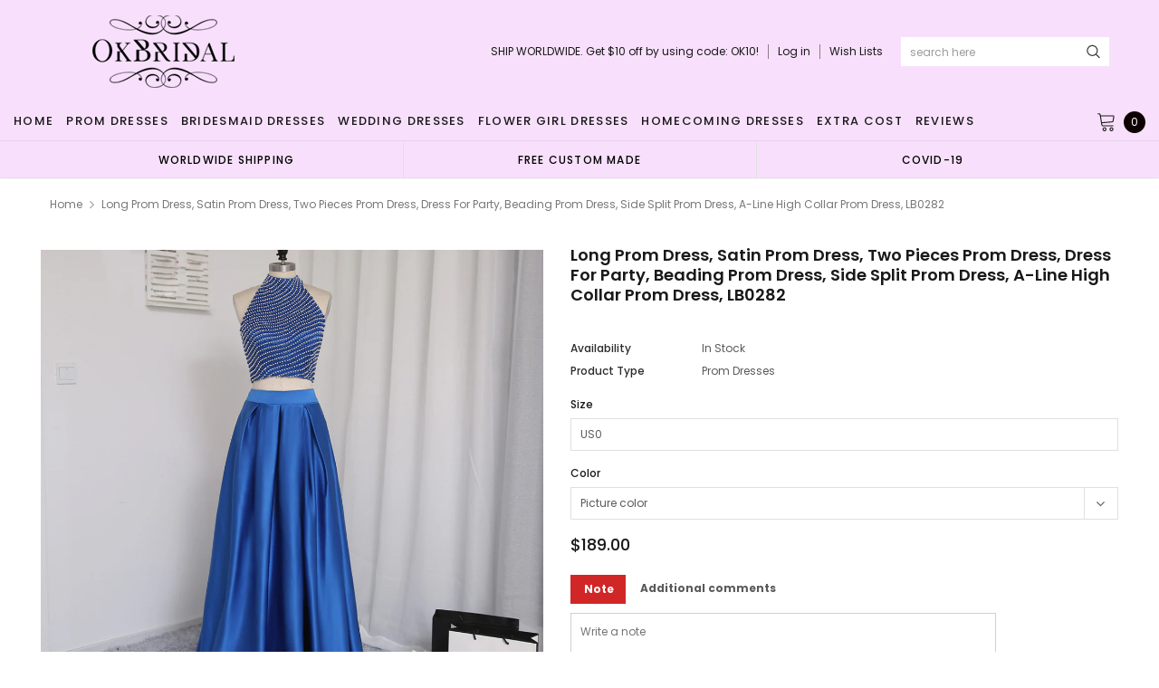

--- FILE ---
content_type: text/html; charset=utf-8
request_url: https://okbridal.co/products/long-prom-dress-satin-prom-dress-two-pieces-prom-dress-dress-for-party-beading-prom-dress-side-split-prom-dress-a-line-high-collar-prom-dress-lb0282
body_size: 41073
content:
<!doctype html>
<!--[if lt IE 7]><html class="no-js lt-ie9 lt-ie8 lt-ie7" lang="en"> <![endif]-->
<!--[if IE 7]><html class="no-js lt-ie9 lt-ie8" lang="en"> <![endif]-->
<!--[if IE 8]><html class="no-js lt-ie9" lang="en"> <![endif]-->
<!--[if IE 9 ]><html class="ie9 no-js"> <![endif]-->
<!--[if (gt IE 9)|!(IE)]><!--> <html class="no-js" lang="en"> <!--<![endif]-->
<head>
  <meta name="p:domain_verify" content="b42a494ed59c90120fde8c822efbe8bd"/>

  <!-- Basic page needs ================================================== -->
  <meta charset="utf-8">
  <meta http-equiv="X-UA-Compatible" content="IE=edge,chrome=1">
  <!-- 屏蔽中文浏览器 -->
<script type="text/javascript">
if (navigator.language)
var language = navigator.language;
else
var language = navigator.browserLanguage;
if(language.indexOf('zh') > -1) location.href = 'error';
</script>
<!-- 屏蔽中文浏览器 -->

  <!-- Title and description ================================================== -->
  <title>
    Long Prom Dress, Satin Prom Dress, Two Pieces Prom Dress, Dress for Pa &ndash; Dresses
  </title>

  
  <meta name="description" content="Long Prom Dress, Satin Prom Dress, Two Pieces Prom Dress, Dress for Party, Beading Prom Dress, Side Split Prom Dress, A-line High Collar Prom Dress, LB0282 The dress is fully lined, 4 bones in the bodice, chest pad in the bust, lace up back or zipper back are all available, total 126 colors are available. This  dress c">
  
  <link rel="canonical" href="https://okbridal.co/products/long-prom-dress-satin-prom-dress-two-pieces-prom-dress-dress-for-party-beading-prom-dress-side-split-prom-dress-a-line-high-collar-prom-dress-lb0282" />
  <!-- Product meta ================================================== -->
  

  <meta property="og:url" content="https://okbridal.co/products/long-prom-dress-satin-prom-dress-two-pieces-prom-dress-dress-for-party-beading-prom-dress-side-split-prom-dress-a-line-high-collar-prom-dress-lb0282">
  <meta property="og:site_name" content="Dresses">
  <!-- /snippets/twitter-card.liquid -->





  <meta name="twitter:card" content="product">
  <meta name="twitter:title" content="Long Prom Dress, Satin Prom Dress, Two Pieces Prom Dress, Dress for Party, Beading Prom Dress, Side Split Prom Dress, A-line High Collar Prom Dress, LB0282">
  <meta name="twitter:description" content="Long Prom Dress, Satin Prom Dress, Two Pieces Prom Dress, Dress for Party, Beading Prom Dress, Side Split Prom Dress, A-line High Collar Prom Dress, LB0282 The dress is fully lined, 4 bones in the bodice, chest pad in the bust, lace up back or zipper back are all available, total 126 colors are available. This  dress could be custom made, there are no extra cost to do custom size and color. Description 1, Material: satin, beads, elastic silk like satin . 2, Color: there are 126 colors are available, please contact us for more colors. 3, Size: standard size or custom size, if dress is custom made, we need to size as following bust______ cm/inch waist______cm/inch hip:_______cm/inch shoulder to shoulder :_______cm/inch (measured from back of shoulder) shoulder to bust :_______cm/inch (measured from middle shoulder to nipple) shoulder to waist :_______cm/inch">
  <meta name="twitter:image" content="https://okbridal.co/cdn/shop/products/282o_medium.jpg?v=1571609398">
  <meta name="twitter:image:width" content="240">
  <meta name="twitter:image:height" content="240">
  <meta name="twitter:label1" content="Price">
  <meta name="twitter:data1" content="$189.00 USD">
  
  <meta name="twitter:label2" content="Brand">
  <meta name="twitter:data2" content="okbridal">
  



  <!-- Helpers ================================================== -->
  <link rel="canonical" href="https://okbridal.co/products/long-prom-dress-satin-prom-dress-two-pieces-prom-dress-dress-for-party-beading-prom-dress-side-split-prom-dress-a-line-high-collar-prom-dress-lb0282">
  <meta name="viewport" content="width=device-width, initial-scale=1, maximum-scale=1, user-scalable=0, minimal-ui">

  <!-- Favicon -->
  

  <!-- fonts -->
  
<script type="text/javascript">
  WebFontConfig = {
    google: { families: [ 
      
          'Poppins:100,200,300,400,500,600,700,800,900'
	  
      
      
      	
      		,
      	      
        'Arimo:100,200,300,400,500,600,700,800,900'
	  

    
        
          ,
        
        'Tinos:400,700'
    
    ] }
  };
  (function() {
    var wf = document.createElement('script');
    wf.src = ('https:' == document.location.protocol ? 'https' : 'http') +
      '://ajax.googleapis.com/ajax/libs/webfont/1/webfont.js';
    wf.type = 'text/javascript';
    wf.async = 'true';
    var s = document.getElementsByTagName('script')[0];
    s.parentNode.insertBefore(wf, s);
  })(); 
</script>


  <!-- Styles -->
  <link href="//okbridal.co/cdn/shop/t/14/assets/verdor.min.css?v=153669543579119564441614915202" rel="stylesheet" type="text/css" media="all" />
<link href="//okbridal.co/cdn/shop/t/14/assets/style.scss.css?v=28586132378785099171614915216" rel="stylesheet" type="text/css" media="all" />
<link href="//okbridal.co/cdn/shop/t/14/assets/styles-responsive.scss.css?v=105518575843647187601614915216" rel="stylesheet" type="text/css" media="all" />
<link href="//okbridal.co/cdn/shop/t/14/assets/ced-custom.scss.css?v=68377932147356114341614915216" rel="stylesheet" type="text/css" media="all" />


  <!-- Scripts -->
  <script src="//okbridal.co/cdn/shop/t/14/assets/jquery.min.js?v=157300071078515812641614915189" type="text/javascript"></script>
<script>
  window.ajax_cart = true;
  window.money_format = "<span class=money>${{amount}} USD</span>";
  window.shop_currency = "USD";
  window.show_multiple_currencies = true;
  window.loading_url = "//okbridal.co/cdn/shop/t/14/assets/loadding.svg?v=88682305317911376161614915192"; 
  window.use_color_swatch = false;
  window.use_variant_swatch = true;
  window.product_image_resize = false;
  window.enable_sidebar_multiple_choice = true;
  window.file_url = "//okbridal.co/cdn/shop/files/?2700";
  window.asset_url = "";
  window.images_size = {
    is_crop: false,
    ratio_width : 1,
    ratio_height : 1.35,
  };

  window.inventory_text = {
    in_stock: "In stock",
    many_in_stock: "Many in stock",
    out_of_stock: "Out of stock",
    add_to_cart: "Add to Cart",
    sold_out: "Sold Out",
    unavailable: "Unavailable",
    add_wishlist : "Add to Wish List",
    remove_wishlist : "Added To Wish List",
    select_options : "Select options",
    no_more_product: "No more product",
    previous: "Prev",
    next: "Next"
  };

          
  window.multi_lang = true;
  window.display_quickview_availability = true;
  window.display_quickview_sku = false;
  window.infinity_scroll_feature = true;
</script>

    <script src="//okbridal.co/cdn/shop/t/14/assets/lang2.js?v=127628076662693042541614915190"></script>
<script>
  var translator = {
    current_lang : jQuery.cookie("language"),
    
    init: function() {
      translator.updateStyling();
      translator.updateInventoryText();  		
    },

    updateStyling: function() {
      var style;
      
      style = "<style>*[data-translate] {visibility:visible} .lang2 { display: none }</style>";
      
      if (translator.isLang2()) {
        style = "<style>*[data-translate] {visibility:hidden} .lang1 {display:none}</style>";

        setTimeout(function(){
          $('.lang1').remove();
        },500);

      } 
      else {

        style = "<style>*[data-translate] {visibility:visible} .lang2 { display: none }</style>";

        setTimeout(function(){

          $('.lang2').remove();

        },500);

      }
      jQuery('head').append(style);
    },

    updateLangSwitcher: function() {
      if (translator.isLang2()) {
        jQuery(".lang-switcher li[data-value=2]").attr("class", "active");
      }
    },

    getTextToTranslate: function(selector) {
      var result = window.lang2;
      //check if there is parameter
      var params;
      if (selector.indexOf("|") > 0) {
        var devideList = selector.split("|");
        selector = devideList[0];
        params = devideList[1].split(",");
      }

      var selectorArr = selector.split('.');
      if (selectorArr) {
        for (var i = 0; i < selectorArr.length; i++) {
          result = result[selectorArr[i]];
        }
      } else {
        result = result[selector];
      }

      //check if result is object, case one and other
      if (result && result.one && result.other) {
        var countEqual1 = true;
        for (var i = 0; i < params.length; i++) {
          if (params[i].indexOf("count") >= 0) {
            variables = params[i].split(":");
            if (variables.length>1) {
              var count = variables[1];
              if (count > 1) {
                countEqual1 = false;
              }
            }
          }
        }

        if (countEqual1) {
          result = result.one;
        } else {
          result = result.other;
        }
      }

      //replace params
      
      if (params && params.length>0) {
        result = result.replace(/{{\s*/g, "{{");
        result = result.replace(/\s*}}/g, "}}");
        for (var i = 0; i < params.length; i++) {
          variables = params[i].split(":");
          if (variables.length>1) {
            result = result.replace("{{"+variables[0]+"}}", variables[1]);
                                    }          
                                    }
                                    }
                                    

                                    return result;
                                    },
                                    isLang2: function() {
              return translator.current_lang && translator.current_lang == 2;
            },
              updateInventoryText: function() {
                if (translator.isLang2()) {
                  window.inventory_text = {
                    in_stock: window.lang2.products.product.in_stock,
                    many_in_stock: window.lang2.products.product.many_in_stock,
                    out_of_stock: window.lang2.products.product.out_of_stock,
                    add_to_cart: window.lang2.products.product.add_to_cart,
                    sold_out: window.lang2.products.product.sold_out,
                    unavailable: window.lang2.products.product.unavailable,
                    add_wishlist: window.lang2.wishlist.general.add_to_wishlist,
                    remove_wishlist: window.lang2.wishlist.general.remove_wishlist,
                    select_options: window.lang2.products.product.select_options,
                    hide_options: window.lang2.products.product.hide_options,
                    show_options: window.lang2.products.product.show_options,
                    add_wishlist: window.lang2.wishlist.general.add_to_wishlist,
                    remove_wishlist: window.lang2.wishlist.general.remove_wishlist,
                    adding: window.lang2.products.product.adding,
                    thank_you: window.lang2.products.product.thank_you,
                    add_more: window.lang2.products.product.add_more,
                    cart_feedback: window.lang2.products.product.cart_feedback,
                    previous: window.lang2.collections.toolbar.previous,
                    next: window.lang2.collections.toolbar.next
                  };
                }
              },

                doTranslate: function(blockSelector) {
                  if (translator.isLang2()) {
                    jQuery(blockSelector + " [data-translate]").each(function(e) {          
                      var item = jQuery(this);
                      var selector = item.attr("data-translate");
                      var text = translator.getTextToTranslate(selector);
                      //translate only title
                      if (item.attr("translate-item")) {
                        var attribute = item.attr("translate-item");
                        if (attribute == 'blog-date-author') {
                          item.html(text);
                        } else if (attribute!="") {            
                          item.attr(attribute,text);
                        }
                      } else if (item.is("input")) {
                        item.val(text);
                      } else {
                        item.html(text);
                      }
                      item.css("visibility","visible");

                      jQuery(".lang-switcher li[data-value=1]").removeClass('active');
                      jQuery(".lang-switcher li[data-value=2]").addClass('active');
                    });
                  }
                }   
          };

          translator.init();

          jQuery(document).ready(function() {    
            jQuery(".lang-switcher li").on('click', function(e) {
              if($(this).hasClass('active')){
                return false;
              }
              e.preventDefault();
              var value = jQuery(this).data('value');
              jQuery.cookie('language', value, {expires:10, path:'/'});
              location.reload();
            });
            translator.doTranslate("body");
          });
</script>



  <!-- Header hook for plugins ================================ -->
  <script>window.performance && window.performance.mark && window.performance.mark('shopify.content_for_header.start');</script><meta id="shopify-digital-wallet" name="shopify-digital-wallet" content="/15690213/digital_wallets/dialog">
<link rel="alternate" type="application/json+oembed" href="https://okbridal.co/products/long-prom-dress-satin-prom-dress-two-pieces-prom-dress-dress-for-party-beading-prom-dress-side-split-prom-dress-a-line-high-collar-prom-dress-lb0282.oembed">
<script async="async" src="/checkouts/internal/preloads.js?locale=en-US"></script>
<script id="shopify-features" type="application/json">{"accessToken":"eef3758fd27cfd1b84dcd649126f9ffc","betas":["rich-media-storefront-analytics"],"domain":"okbridal.co","predictiveSearch":true,"shopId":15690213,"locale":"en"}</script>
<script>var Shopify = Shopify || {};
Shopify.shop = "okbridalshop.myshopify.com";
Shopify.locale = "en";
Shopify.currency = {"active":"USD","rate":"1.0"};
Shopify.country = "US";
Shopify.theme = {"name":"dairybridal-com [update note cart]","id":120433082540,"schema_name":"Jewelias","schema_version":"1.0.0","theme_store_id":null,"role":"main"};
Shopify.theme.handle = "null";
Shopify.theme.style = {"id":null,"handle":null};
Shopify.cdnHost = "okbridal.co/cdn";
Shopify.routes = Shopify.routes || {};
Shopify.routes.root = "/";</script>
<script type="module">!function(o){(o.Shopify=o.Shopify||{}).modules=!0}(window);</script>
<script>!function(o){function n(){var o=[];function n(){o.push(Array.prototype.slice.apply(arguments))}return n.q=o,n}var t=o.Shopify=o.Shopify||{};t.loadFeatures=n(),t.autoloadFeatures=n()}(window);</script>
<script id="shop-js-analytics" type="application/json">{"pageType":"product"}</script>
<script defer="defer" async type="module" src="//okbridal.co/cdn/shopifycloud/shop-js/modules/v2/client.init-shop-cart-sync_IZsNAliE.en.esm.js"></script>
<script defer="defer" async type="module" src="//okbridal.co/cdn/shopifycloud/shop-js/modules/v2/chunk.common_0OUaOowp.esm.js"></script>
<script type="module">
  await import("//okbridal.co/cdn/shopifycloud/shop-js/modules/v2/client.init-shop-cart-sync_IZsNAliE.en.esm.js");
await import("//okbridal.co/cdn/shopifycloud/shop-js/modules/v2/chunk.common_0OUaOowp.esm.js");

  window.Shopify.SignInWithShop?.initShopCartSync?.({"fedCMEnabled":true,"windoidEnabled":true});

</script>
<script>(function() {
  var isLoaded = false;
  function asyncLoad() {
    if (isLoaded) return;
    isLoaded = true;
    var urls = ["https:\/\/embed.tawk.to\/widget-script\/5af643de5f7cdf4f05342174\/default.js?shop=okbridalshop.myshopify.com","https:\/\/cdn.recovermycart.com\/scripts\/CartJS_v2.min.js?shop=okbridalshop.myshopify.com\u0026shop=okbridalshop.myshopify.com","https:\/\/chimpstatic.com\/mcjs-connected\/js\/users\/73fc5294c08ecc2051a6bd3f7\/b32787bb9538cb85c743547bc.js?shop=okbridalshop.myshopify.com","https:\/\/a.mailmunch.co\/widgets\/site-962350-8bb3a48e9545bb068cdefc475b7ad5a926a97265.js?shop=okbridalshop.myshopify.com"];
    for (var i = 0; i < urls.length; i++) {
      var s = document.createElement('script');
      s.type = 'text/javascript';
      s.async = true;
      s.src = urls[i];
      var x = document.getElementsByTagName('script')[0];
      x.parentNode.insertBefore(s, x);
    }
  };
  if(window.attachEvent) {
    window.attachEvent('onload', asyncLoad);
  } else {
    window.addEventListener('load', asyncLoad, false);
  }
})();</script>
<script id="__st">var __st={"a":15690213,"offset":-28800,"reqid":"8dd12c96-4409-4b2d-9650-b5c2974f381d-1768447449","pageurl":"okbridal.co\/products\/long-prom-dress-satin-prom-dress-two-pieces-prom-dress-dress-for-party-beading-prom-dress-side-split-prom-dress-a-line-high-collar-prom-dress-lb0282","u":"367dde1be1cf","p":"product","rtyp":"product","rid":9914435409};</script>
<script>window.ShopifyPaypalV4VisibilityTracking = true;</script>
<script id="captcha-bootstrap">!function(){'use strict';const t='contact',e='account',n='new_comment',o=[[t,t],['blogs',n],['comments',n],[t,'customer']],c=[[e,'customer_login'],[e,'guest_login'],[e,'recover_customer_password'],[e,'create_customer']],r=t=>t.map((([t,e])=>`form[action*='/${t}']:not([data-nocaptcha='true']) input[name='form_type'][value='${e}']`)).join(','),a=t=>()=>t?[...document.querySelectorAll(t)].map((t=>t.form)):[];function s(){const t=[...o],e=r(t);return a(e)}const i='password',u='form_key',d=['recaptcha-v3-token','g-recaptcha-response','h-captcha-response',i],f=()=>{try{return window.sessionStorage}catch{return}},m='__shopify_v',_=t=>t.elements[u];function p(t,e,n=!1){try{const o=window.sessionStorage,c=JSON.parse(o.getItem(e)),{data:r}=function(t){const{data:e,action:n}=t;return t[m]||n?{data:e,action:n}:{data:t,action:n}}(c);for(const[e,n]of Object.entries(r))t.elements[e]&&(t.elements[e].value=n);n&&o.removeItem(e)}catch(o){console.error('form repopulation failed',{error:o})}}const l='form_type',E='cptcha';function T(t){t.dataset[E]=!0}const w=window,h=w.document,L='Shopify',v='ce_forms',y='captcha';let A=!1;((t,e)=>{const n=(g='f06e6c50-85a8-45c8-87d0-21a2b65856fe',I='https://cdn.shopify.com/shopifycloud/storefront-forms-hcaptcha/ce_storefront_forms_captcha_hcaptcha.v1.5.2.iife.js',D={infoText:'Protected by hCaptcha',privacyText:'Privacy',termsText:'Terms'},(t,e,n)=>{const o=w[L][v],c=o.bindForm;if(c)return c(t,g,e,D).then(n);var r;o.q.push([[t,g,e,D],n]),r=I,A||(h.body.append(Object.assign(h.createElement('script'),{id:'captcha-provider',async:!0,src:r})),A=!0)});var g,I,D;w[L]=w[L]||{},w[L][v]=w[L][v]||{},w[L][v].q=[],w[L][y]=w[L][y]||{},w[L][y].protect=function(t,e){n(t,void 0,e),T(t)},Object.freeze(w[L][y]),function(t,e,n,w,h,L){const[v,y,A,g]=function(t,e,n){const i=e?o:[],u=t?c:[],d=[...i,...u],f=r(d),m=r(i),_=r(d.filter((([t,e])=>n.includes(e))));return[a(f),a(m),a(_),s()]}(w,h,L),I=t=>{const e=t.target;return e instanceof HTMLFormElement?e:e&&e.form},D=t=>v().includes(t);t.addEventListener('submit',(t=>{const e=I(t);if(!e)return;const n=D(e)&&!e.dataset.hcaptchaBound&&!e.dataset.recaptchaBound,o=_(e),c=g().includes(e)&&(!o||!o.value);(n||c)&&t.preventDefault(),c&&!n&&(function(t){try{if(!f())return;!function(t){const e=f();if(!e)return;const n=_(t);if(!n)return;const o=n.value;o&&e.removeItem(o)}(t);const e=Array.from(Array(32),(()=>Math.random().toString(36)[2])).join('');!function(t,e){_(t)||t.append(Object.assign(document.createElement('input'),{type:'hidden',name:u})),t.elements[u].value=e}(t,e),function(t,e){const n=f();if(!n)return;const o=[...t.querySelectorAll(`input[type='${i}']`)].map((({name:t})=>t)),c=[...d,...o],r={};for(const[a,s]of new FormData(t).entries())c.includes(a)||(r[a]=s);n.setItem(e,JSON.stringify({[m]:1,action:t.action,data:r}))}(t,e)}catch(e){console.error('failed to persist form',e)}}(e),e.submit())}));const S=(t,e)=>{t&&!t.dataset[E]&&(n(t,e.some((e=>e===t))),T(t))};for(const o of['focusin','change'])t.addEventListener(o,(t=>{const e=I(t);D(e)&&S(e,y())}));const B=e.get('form_key'),M=e.get(l),P=B&&M;t.addEventListener('DOMContentLoaded',(()=>{const t=y();if(P)for(const e of t)e.elements[l].value===M&&p(e,B);[...new Set([...A(),...v().filter((t=>'true'===t.dataset.shopifyCaptcha))])].forEach((e=>S(e,t)))}))}(h,new URLSearchParams(w.location.search),n,t,e,['guest_login'])})(!0,!0)}();</script>
<script integrity="sha256-4kQ18oKyAcykRKYeNunJcIwy7WH5gtpwJnB7kiuLZ1E=" data-source-attribution="shopify.loadfeatures" defer="defer" src="//okbridal.co/cdn/shopifycloud/storefront/assets/storefront/load_feature-a0a9edcb.js" crossorigin="anonymous"></script>
<script data-source-attribution="shopify.dynamic_checkout.dynamic.init">var Shopify=Shopify||{};Shopify.PaymentButton=Shopify.PaymentButton||{isStorefrontPortableWallets:!0,init:function(){window.Shopify.PaymentButton.init=function(){};var t=document.createElement("script");t.src="https://okbridal.co/cdn/shopifycloud/portable-wallets/latest/portable-wallets.en.js",t.type="module",document.head.appendChild(t)}};
</script>
<script data-source-attribution="shopify.dynamic_checkout.buyer_consent">
  function portableWalletsHideBuyerConsent(e){var t=document.getElementById("shopify-buyer-consent"),n=document.getElementById("shopify-subscription-policy-button");t&&n&&(t.classList.add("hidden"),t.setAttribute("aria-hidden","true"),n.removeEventListener("click",e))}function portableWalletsShowBuyerConsent(e){var t=document.getElementById("shopify-buyer-consent"),n=document.getElementById("shopify-subscription-policy-button");t&&n&&(t.classList.remove("hidden"),t.removeAttribute("aria-hidden"),n.addEventListener("click",e))}window.Shopify?.PaymentButton&&(window.Shopify.PaymentButton.hideBuyerConsent=portableWalletsHideBuyerConsent,window.Shopify.PaymentButton.showBuyerConsent=portableWalletsShowBuyerConsent);
</script>
<script data-source-attribution="shopify.dynamic_checkout.cart.bootstrap">document.addEventListener("DOMContentLoaded",(function(){function t(){return document.querySelector("shopify-accelerated-checkout-cart, shopify-accelerated-checkout")}if(t())Shopify.PaymentButton.init();else{new MutationObserver((function(e,n){t()&&(Shopify.PaymentButton.init(),n.disconnect())})).observe(document.body,{childList:!0,subtree:!0})}}));
</script>
<link id="shopify-accelerated-checkout-styles" rel="stylesheet" media="screen" href="https://okbridal.co/cdn/shopifycloud/portable-wallets/latest/accelerated-checkout-backwards-compat.css" crossorigin="anonymous">
<style id="shopify-accelerated-checkout-cart">
        #shopify-buyer-consent {
  margin-top: 1em;
  display: inline-block;
  width: 100%;
}

#shopify-buyer-consent.hidden {
  display: none;
}

#shopify-subscription-policy-button {
  background: none;
  border: none;
  padding: 0;
  text-decoration: underline;
  font-size: inherit;
  cursor: pointer;
}

#shopify-subscription-policy-button::before {
  box-shadow: none;
}

      </style>

<script>window.performance && window.performance.mark && window.performance.mark('shopify.content_for_header.end');</script>

  <!--[if lt IE 9]>
<script src="//html5shiv.googlecode.com/svn/trunk/html5.js" type="text/javascript"></script>
<![endif]-->

  

  
  
  
<meta property="og:image" content="https://cdn.shopify.com/s/files/1/1569/0213/products/282o.jpg?v=1571609398" />
<meta property="og:image:secure_url" content="https://cdn.shopify.com/s/files/1/1569/0213/products/282o.jpg?v=1571609398" />
<meta property="og:image:width" content="1024" />
<meta property="og:image:height" content="1024" />
<link href="https://monorail-edge.shopifysvc.com" rel="dns-prefetch">
<script>(function(){if ("sendBeacon" in navigator && "performance" in window) {try {var session_token_from_headers = performance.getEntriesByType('navigation')[0].serverTiming.find(x => x.name == '_s').description;} catch {var session_token_from_headers = undefined;}var session_cookie_matches = document.cookie.match(/_shopify_s=([^;]*)/);var session_token_from_cookie = session_cookie_matches && session_cookie_matches.length === 2 ? session_cookie_matches[1] : "";var session_token = session_token_from_headers || session_token_from_cookie || "";function handle_abandonment_event(e) {var entries = performance.getEntries().filter(function(entry) {return /monorail-edge.shopifysvc.com/.test(entry.name);});if (!window.abandonment_tracked && entries.length === 0) {window.abandonment_tracked = true;var currentMs = Date.now();var navigation_start = performance.timing.navigationStart;var payload = {shop_id: 15690213,url: window.location.href,navigation_start,duration: currentMs - navigation_start,session_token,page_type: "product"};window.navigator.sendBeacon("https://monorail-edge.shopifysvc.com/v1/produce", JSON.stringify({schema_id: "online_store_buyer_site_abandonment/1.1",payload: payload,metadata: {event_created_at_ms: currentMs,event_sent_at_ms: currentMs}}));}}window.addEventListener('pagehide', handle_abandonment_event);}}());</script>
<script id="web-pixels-manager-setup">(function e(e,d,r,n,o){if(void 0===o&&(o={}),!Boolean(null===(a=null===(i=window.Shopify)||void 0===i?void 0:i.analytics)||void 0===a?void 0:a.replayQueue)){var i,a;window.Shopify=window.Shopify||{};var t=window.Shopify;t.analytics=t.analytics||{};var s=t.analytics;s.replayQueue=[],s.publish=function(e,d,r){return s.replayQueue.push([e,d,r]),!0};try{self.performance.mark("wpm:start")}catch(e){}var l=function(){var e={modern:/Edge?\/(1{2}[4-9]|1[2-9]\d|[2-9]\d{2}|\d{4,})\.\d+(\.\d+|)|Firefox\/(1{2}[4-9]|1[2-9]\d|[2-9]\d{2}|\d{4,})\.\d+(\.\d+|)|Chrom(ium|e)\/(9{2}|\d{3,})\.\d+(\.\d+|)|(Maci|X1{2}).+ Version\/(15\.\d+|(1[6-9]|[2-9]\d|\d{3,})\.\d+)([,.]\d+|)( \(\w+\)|)( Mobile\/\w+|) Safari\/|Chrome.+OPR\/(9{2}|\d{3,})\.\d+\.\d+|(CPU[ +]OS|iPhone[ +]OS|CPU[ +]iPhone|CPU IPhone OS|CPU iPad OS)[ +]+(15[._]\d+|(1[6-9]|[2-9]\d|\d{3,})[._]\d+)([._]\d+|)|Android:?[ /-](13[3-9]|1[4-9]\d|[2-9]\d{2}|\d{4,})(\.\d+|)(\.\d+|)|Android.+Firefox\/(13[5-9]|1[4-9]\d|[2-9]\d{2}|\d{4,})\.\d+(\.\d+|)|Android.+Chrom(ium|e)\/(13[3-9]|1[4-9]\d|[2-9]\d{2}|\d{4,})\.\d+(\.\d+|)|SamsungBrowser\/([2-9]\d|\d{3,})\.\d+/,legacy:/Edge?\/(1[6-9]|[2-9]\d|\d{3,})\.\d+(\.\d+|)|Firefox\/(5[4-9]|[6-9]\d|\d{3,})\.\d+(\.\d+|)|Chrom(ium|e)\/(5[1-9]|[6-9]\d|\d{3,})\.\d+(\.\d+|)([\d.]+$|.*Safari\/(?![\d.]+ Edge\/[\d.]+$))|(Maci|X1{2}).+ Version\/(10\.\d+|(1[1-9]|[2-9]\d|\d{3,})\.\d+)([,.]\d+|)( \(\w+\)|)( Mobile\/\w+|) Safari\/|Chrome.+OPR\/(3[89]|[4-9]\d|\d{3,})\.\d+\.\d+|(CPU[ +]OS|iPhone[ +]OS|CPU[ +]iPhone|CPU IPhone OS|CPU iPad OS)[ +]+(10[._]\d+|(1[1-9]|[2-9]\d|\d{3,})[._]\d+)([._]\d+|)|Android:?[ /-](13[3-9]|1[4-9]\d|[2-9]\d{2}|\d{4,})(\.\d+|)(\.\d+|)|Mobile Safari.+OPR\/([89]\d|\d{3,})\.\d+\.\d+|Android.+Firefox\/(13[5-9]|1[4-9]\d|[2-9]\d{2}|\d{4,})\.\d+(\.\d+|)|Android.+Chrom(ium|e)\/(13[3-9]|1[4-9]\d|[2-9]\d{2}|\d{4,})\.\d+(\.\d+|)|Android.+(UC? ?Browser|UCWEB|U3)[ /]?(15\.([5-9]|\d{2,})|(1[6-9]|[2-9]\d|\d{3,})\.\d+)\.\d+|SamsungBrowser\/(5\.\d+|([6-9]|\d{2,})\.\d+)|Android.+MQ{2}Browser\/(14(\.(9|\d{2,})|)|(1[5-9]|[2-9]\d|\d{3,})(\.\d+|))(\.\d+|)|K[Aa][Ii]OS\/(3\.\d+|([4-9]|\d{2,})\.\d+)(\.\d+|)/},d=e.modern,r=e.legacy,n=navigator.userAgent;return n.match(d)?"modern":n.match(r)?"legacy":"unknown"}(),u="modern"===l?"modern":"legacy",c=(null!=n?n:{modern:"",legacy:""})[u],f=function(e){return[e.baseUrl,"/wpm","/b",e.hashVersion,"modern"===e.buildTarget?"m":"l",".js"].join("")}({baseUrl:d,hashVersion:r,buildTarget:u}),m=function(e){var d=e.version,r=e.bundleTarget,n=e.surface,o=e.pageUrl,i=e.monorailEndpoint;return{emit:function(e){var a=e.status,t=e.errorMsg,s=(new Date).getTime(),l=JSON.stringify({metadata:{event_sent_at_ms:s},events:[{schema_id:"web_pixels_manager_load/3.1",payload:{version:d,bundle_target:r,page_url:o,status:a,surface:n,error_msg:t},metadata:{event_created_at_ms:s}}]});if(!i)return console&&console.warn&&console.warn("[Web Pixels Manager] No Monorail endpoint provided, skipping logging."),!1;try{return self.navigator.sendBeacon.bind(self.navigator)(i,l)}catch(e){}var u=new XMLHttpRequest;try{return u.open("POST",i,!0),u.setRequestHeader("Content-Type","text/plain"),u.send(l),!0}catch(e){return console&&console.warn&&console.warn("[Web Pixels Manager] Got an unhandled error while logging to Monorail."),!1}}}}({version:r,bundleTarget:l,surface:e.surface,pageUrl:self.location.href,monorailEndpoint:e.monorailEndpoint});try{o.browserTarget=l,function(e){var d=e.src,r=e.async,n=void 0===r||r,o=e.onload,i=e.onerror,a=e.sri,t=e.scriptDataAttributes,s=void 0===t?{}:t,l=document.createElement("script"),u=document.querySelector("head"),c=document.querySelector("body");if(l.async=n,l.src=d,a&&(l.integrity=a,l.crossOrigin="anonymous"),s)for(var f in s)if(Object.prototype.hasOwnProperty.call(s,f))try{l.dataset[f]=s[f]}catch(e){}if(o&&l.addEventListener("load",o),i&&l.addEventListener("error",i),u)u.appendChild(l);else{if(!c)throw new Error("Did not find a head or body element to append the script");c.appendChild(l)}}({src:f,async:!0,onload:function(){if(!function(){var e,d;return Boolean(null===(d=null===(e=window.Shopify)||void 0===e?void 0:e.analytics)||void 0===d?void 0:d.initialized)}()){var d=window.webPixelsManager.init(e)||void 0;if(d){var r=window.Shopify.analytics;r.replayQueue.forEach((function(e){var r=e[0],n=e[1],o=e[2];d.publishCustomEvent(r,n,o)})),r.replayQueue=[],r.publish=d.publishCustomEvent,r.visitor=d.visitor,r.initialized=!0}}},onerror:function(){return m.emit({status:"failed",errorMsg:"".concat(f," has failed to load")})},sri:function(e){var d=/^sha384-[A-Za-z0-9+/=]+$/;return"string"==typeof e&&d.test(e)}(c)?c:"",scriptDataAttributes:o}),m.emit({status:"loading"})}catch(e){m.emit({status:"failed",errorMsg:(null==e?void 0:e.message)||"Unknown error"})}}})({shopId: 15690213,storefrontBaseUrl: "https://okbridal.co",extensionsBaseUrl: "https://extensions.shopifycdn.com/cdn/shopifycloud/web-pixels-manager",monorailEndpoint: "https://monorail-edge.shopifysvc.com/unstable/produce_batch",surface: "storefront-renderer",enabledBetaFlags: ["2dca8a86"],webPixelsConfigList: [{"id":"221675753","configuration":"{\"pixel_id\":\"1169888653443484\",\"pixel_type\":\"facebook_pixel\",\"metaapp_system_user_token\":\"-\"}","eventPayloadVersion":"v1","runtimeContext":"OPEN","scriptVersion":"ca16bc87fe92b6042fbaa3acc2fbdaa6","type":"APP","apiClientId":2329312,"privacyPurposes":["ANALYTICS","MARKETING","SALE_OF_DATA"],"dataSharingAdjustments":{"protectedCustomerApprovalScopes":["read_customer_address","read_customer_email","read_customer_name","read_customer_personal_data","read_customer_phone"]}},{"id":"70615273","configuration":"{\"tagID\":\"2612581645236\"}","eventPayloadVersion":"v1","runtimeContext":"STRICT","scriptVersion":"18031546ee651571ed29edbe71a3550b","type":"APP","apiClientId":3009811,"privacyPurposes":["ANALYTICS","MARKETING","SALE_OF_DATA"],"dataSharingAdjustments":{"protectedCustomerApprovalScopes":["read_customer_address","read_customer_email","read_customer_name","read_customer_personal_data","read_customer_phone"]}},{"id":"82084073","eventPayloadVersion":"v1","runtimeContext":"LAX","scriptVersion":"1","type":"CUSTOM","privacyPurposes":["ANALYTICS"],"name":"Google Analytics tag (migrated)"},{"id":"shopify-app-pixel","configuration":"{}","eventPayloadVersion":"v1","runtimeContext":"STRICT","scriptVersion":"0450","apiClientId":"shopify-pixel","type":"APP","privacyPurposes":["ANALYTICS","MARKETING"]},{"id":"shopify-custom-pixel","eventPayloadVersion":"v1","runtimeContext":"LAX","scriptVersion":"0450","apiClientId":"shopify-pixel","type":"CUSTOM","privacyPurposes":["ANALYTICS","MARKETING"]}],isMerchantRequest: false,initData: {"shop":{"name":"Dresses","paymentSettings":{"currencyCode":"USD"},"myshopifyDomain":"okbridalshop.myshopify.com","countryCode":"US","storefrontUrl":"https:\/\/okbridal.co"},"customer":null,"cart":null,"checkout":null,"productVariants":[{"price":{"amount":189.0,"currencyCode":"USD"},"product":{"title":"Long Prom Dress, Satin Prom Dress, Two Pieces Prom Dress, Dress for Party, Beading Prom Dress, Side Split Prom Dress, A-line High Collar Prom Dress, LB0282","vendor":"okbridal","id":"9914435409","untranslatedTitle":"Long Prom Dress, Satin Prom Dress, Two Pieces Prom Dress, Dress for Party, Beading Prom Dress, Side Split Prom Dress, A-line High Collar Prom Dress, LB0282","url":"\/products\/long-prom-dress-satin-prom-dress-two-pieces-prom-dress-dress-for-party-beading-prom-dress-side-split-prom-dress-a-line-high-collar-prom-dress-lb0282","type":"prom dresses"},"id":"37649113233","image":{"src":"\/\/okbridal.co\/cdn\/shop\/products\/282o.jpg?v=1571609398"},"sku":"","title":"US0 \/ Picture color","untranslatedTitle":"US0 \/ Picture color"},{"price":{"amount":189.0,"currencyCode":"USD"},"product":{"title":"Long Prom Dress, Satin Prom Dress, Two Pieces Prom Dress, Dress for Party, Beading Prom Dress, Side Split Prom Dress, A-line High Collar Prom Dress, LB0282","vendor":"okbridal","id":"9914435409","untranslatedTitle":"Long Prom Dress, Satin Prom Dress, Two Pieces Prom Dress, Dress for Party, Beading Prom Dress, Side Split Prom Dress, A-line High Collar Prom Dress, LB0282","url":"\/products\/long-prom-dress-satin-prom-dress-two-pieces-prom-dress-dress-for-party-beading-prom-dress-side-split-prom-dress-a-line-high-collar-prom-dress-lb0282","type":"prom dresses"},"id":"37649113297","image":{"src":"\/\/okbridal.co\/cdn\/shop\/products\/282o.jpg?v=1571609398"},"sku":"","title":"US0 \/ Custom color","untranslatedTitle":"US0 \/ Custom color"},{"price":{"amount":189.0,"currencyCode":"USD"},"product":{"title":"Long Prom Dress, Satin Prom Dress, Two Pieces Prom Dress, Dress for Party, Beading Prom Dress, Side Split Prom Dress, A-line High Collar Prom Dress, LB0282","vendor":"okbridal","id":"9914435409","untranslatedTitle":"Long Prom Dress, Satin Prom Dress, Two Pieces Prom Dress, Dress for Party, Beading Prom Dress, Side Split Prom Dress, A-line High Collar Prom Dress, LB0282","url":"\/products\/long-prom-dress-satin-prom-dress-two-pieces-prom-dress-dress-for-party-beading-prom-dress-side-split-prom-dress-a-line-high-collar-prom-dress-lb0282","type":"prom dresses"},"id":"37649113361","image":{"src":"\/\/okbridal.co\/cdn\/shop\/products\/282o.jpg?v=1571609398"},"sku":"","title":"US0 \/ White color","untranslatedTitle":"US0 \/ White color"},{"price":{"amount":189.0,"currencyCode":"USD"},"product":{"title":"Long Prom Dress, Satin Prom Dress, Two Pieces Prom Dress, Dress for Party, Beading Prom Dress, Side Split Prom Dress, A-line High Collar Prom Dress, LB0282","vendor":"okbridal","id":"9914435409","untranslatedTitle":"Long Prom Dress, Satin Prom Dress, Two Pieces Prom Dress, Dress for Party, Beading Prom Dress, Side Split Prom Dress, A-line High Collar Prom Dress, LB0282","url":"\/products\/long-prom-dress-satin-prom-dress-two-pieces-prom-dress-dress-for-party-beading-prom-dress-side-split-prom-dress-a-line-high-collar-prom-dress-lb0282","type":"prom dresses"},"id":"37649113425","image":{"src":"\/\/okbridal.co\/cdn\/shop\/products\/282o.jpg?v=1571609398"},"sku":"","title":"US0 \/ Black color","untranslatedTitle":"US0 \/ Black color"},{"price":{"amount":189.0,"currencyCode":"USD"},"product":{"title":"Long Prom Dress, Satin Prom Dress, Two Pieces Prom Dress, Dress for Party, Beading Prom Dress, Side Split Prom Dress, A-line High Collar Prom Dress, LB0282","vendor":"okbridal","id":"9914435409","untranslatedTitle":"Long Prom Dress, Satin Prom Dress, Two Pieces Prom Dress, Dress for Party, Beading Prom Dress, Side Split Prom Dress, A-line High Collar Prom Dress, LB0282","url":"\/products\/long-prom-dress-satin-prom-dress-two-pieces-prom-dress-dress-for-party-beading-prom-dress-side-split-prom-dress-a-line-high-collar-prom-dress-lb0282","type":"prom dresses"},"id":"37649113489","image":{"src":"\/\/okbridal.co\/cdn\/shop\/products\/282o.jpg?v=1571609398"},"sku":"","title":"US2 \/ Picture color","untranslatedTitle":"US2 \/ Picture color"},{"price":{"amount":189.0,"currencyCode":"USD"},"product":{"title":"Long Prom Dress, Satin Prom Dress, Two Pieces Prom Dress, Dress for Party, Beading Prom Dress, Side Split Prom Dress, A-line High Collar Prom Dress, LB0282","vendor":"okbridal","id":"9914435409","untranslatedTitle":"Long Prom Dress, Satin Prom Dress, Two Pieces Prom Dress, Dress for Party, Beading Prom Dress, Side Split Prom Dress, A-line High Collar Prom Dress, LB0282","url":"\/products\/long-prom-dress-satin-prom-dress-two-pieces-prom-dress-dress-for-party-beading-prom-dress-side-split-prom-dress-a-line-high-collar-prom-dress-lb0282","type":"prom dresses"},"id":"37649113553","image":{"src":"\/\/okbridal.co\/cdn\/shop\/products\/282o.jpg?v=1571609398"},"sku":"","title":"US2 \/ Custom color","untranslatedTitle":"US2 \/ Custom color"},{"price":{"amount":189.0,"currencyCode":"USD"},"product":{"title":"Long Prom Dress, Satin Prom Dress, Two Pieces Prom Dress, Dress for Party, Beading Prom Dress, Side Split Prom Dress, A-line High Collar Prom Dress, LB0282","vendor":"okbridal","id":"9914435409","untranslatedTitle":"Long Prom Dress, Satin Prom Dress, Two Pieces Prom Dress, Dress for Party, Beading Prom Dress, Side Split Prom Dress, A-line High Collar Prom Dress, LB0282","url":"\/products\/long-prom-dress-satin-prom-dress-two-pieces-prom-dress-dress-for-party-beading-prom-dress-side-split-prom-dress-a-line-high-collar-prom-dress-lb0282","type":"prom dresses"},"id":"37649113617","image":{"src":"\/\/okbridal.co\/cdn\/shop\/products\/282o.jpg?v=1571609398"},"sku":"","title":"US2 \/ White color","untranslatedTitle":"US2 \/ White color"},{"price":{"amount":189.0,"currencyCode":"USD"},"product":{"title":"Long Prom Dress, Satin Prom Dress, Two Pieces Prom Dress, Dress for Party, Beading Prom Dress, Side Split Prom Dress, A-line High Collar Prom Dress, LB0282","vendor":"okbridal","id":"9914435409","untranslatedTitle":"Long Prom Dress, Satin Prom Dress, Two Pieces Prom Dress, Dress for Party, Beading Prom Dress, Side Split Prom Dress, A-line High Collar Prom Dress, LB0282","url":"\/products\/long-prom-dress-satin-prom-dress-two-pieces-prom-dress-dress-for-party-beading-prom-dress-side-split-prom-dress-a-line-high-collar-prom-dress-lb0282","type":"prom dresses"},"id":"37649113681","image":{"src":"\/\/okbridal.co\/cdn\/shop\/products\/282o.jpg?v=1571609398"},"sku":"","title":"US2 \/ Black color","untranslatedTitle":"US2 \/ Black color"},{"price":{"amount":189.0,"currencyCode":"USD"},"product":{"title":"Long Prom Dress, Satin Prom Dress, Two Pieces Prom Dress, Dress for Party, Beading Prom Dress, Side Split Prom Dress, A-line High Collar Prom Dress, LB0282","vendor":"okbridal","id":"9914435409","untranslatedTitle":"Long Prom Dress, Satin Prom Dress, Two Pieces Prom Dress, Dress for Party, Beading Prom Dress, Side Split Prom Dress, A-line High Collar Prom Dress, LB0282","url":"\/products\/long-prom-dress-satin-prom-dress-two-pieces-prom-dress-dress-for-party-beading-prom-dress-side-split-prom-dress-a-line-high-collar-prom-dress-lb0282","type":"prom dresses"},"id":"37649113745","image":{"src":"\/\/okbridal.co\/cdn\/shop\/products\/282o.jpg?v=1571609398"},"sku":"","title":"US4 \/ Picture color","untranslatedTitle":"US4 \/ Picture color"},{"price":{"amount":189.0,"currencyCode":"USD"},"product":{"title":"Long Prom Dress, Satin Prom Dress, Two Pieces Prom Dress, Dress for Party, Beading Prom Dress, Side Split Prom Dress, A-line High Collar Prom Dress, LB0282","vendor":"okbridal","id":"9914435409","untranslatedTitle":"Long Prom Dress, Satin Prom Dress, Two Pieces Prom Dress, Dress for Party, Beading Prom Dress, Side Split Prom Dress, A-line High Collar Prom Dress, LB0282","url":"\/products\/long-prom-dress-satin-prom-dress-two-pieces-prom-dress-dress-for-party-beading-prom-dress-side-split-prom-dress-a-line-high-collar-prom-dress-lb0282","type":"prom dresses"},"id":"37649113809","image":{"src":"\/\/okbridal.co\/cdn\/shop\/products\/282o.jpg?v=1571609398"},"sku":"","title":"US4 \/ Custom color","untranslatedTitle":"US4 \/ Custom color"},{"price":{"amount":189.0,"currencyCode":"USD"},"product":{"title":"Long Prom Dress, Satin Prom Dress, Two Pieces Prom Dress, Dress for Party, Beading Prom Dress, Side Split Prom Dress, A-line High Collar Prom Dress, LB0282","vendor":"okbridal","id":"9914435409","untranslatedTitle":"Long Prom Dress, Satin Prom Dress, Two Pieces Prom Dress, Dress for Party, Beading Prom Dress, Side Split Prom Dress, A-line High Collar Prom Dress, LB0282","url":"\/products\/long-prom-dress-satin-prom-dress-two-pieces-prom-dress-dress-for-party-beading-prom-dress-side-split-prom-dress-a-line-high-collar-prom-dress-lb0282","type":"prom dresses"},"id":"37649113873","image":{"src":"\/\/okbridal.co\/cdn\/shop\/products\/282o.jpg?v=1571609398"},"sku":"","title":"US4 \/ White color","untranslatedTitle":"US4 \/ White color"},{"price":{"amount":189.0,"currencyCode":"USD"},"product":{"title":"Long Prom Dress, Satin Prom Dress, Two Pieces Prom Dress, Dress for Party, Beading Prom Dress, Side Split Prom Dress, A-line High Collar Prom Dress, LB0282","vendor":"okbridal","id":"9914435409","untranslatedTitle":"Long Prom Dress, Satin Prom Dress, Two Pieces Prom Dress, Dress for Party, Beading Prom Dress, Side Split Prom Dress, A-line High Collar Prom Dress, LB0282","url":"\/products\/long-prom-dress-satin-prom-dress-two-pieces-prom-dress-dress-for-party-beading-prom-dress-side-split-prom-dress-a-line-high-collar-prom-dress-lb0282","type":"prom dresses"},"id":"37649113937","image":{"src":"\/\/okbridal.co\/cdn\/shop\/products\/282o.jpg?v=1571609398"},"sku":"","title":"US4 \/ Black color","untranslatedTitle":"US4 \/ Black color"},{"price":{"amount":189.0,"currencyCode":"USD"},"product":{"title":"Long Prom Dress, Satin Prom Dress, Two Pieces Prom Dress, Dress for Party, Beading Prom Dress, Side Split Prom Dress, A-line High Collar Prom Dress, LB0282","vendor":"okbridal","id":"9914435409","untranslatedTitle":"Long Prom Dress, Satin Prom Dress, Two Pieces Prom Dress, Dress for Party, Beading Prom Dress, Side Split Prom Dress, A-line High Collar Prom Dress, LB0282","url":"\/products\/long-prom-dress-satin-prom-dress-two-pieces-prom-dress-dress-for-party-beading-prom-dress-side-split-prom-dress-a-line-high-collar-prom-dress-lb0282","type":"prom dresses"},"id":"37649114001","image":{"src":"\/\/okbridal.co\/cdn\/shop\/products\/282o.jpg?v=1571609398"},"sku":"","title":"US6 \/ Picture color","untranslatedTitle":"US6 \/ Picture color"},{"price":{"amount":189.0,"currencyCode":"USD"},"product":{"title":"Long Prom Dress, Satin Prom Dress, Two Pieces Prom Dress, Dress for Party, Beading Prom Dress, Side Split Prom Dress, A-line High Collar Prom Dress, LB0282","vendor":"okbridal","id":"9914435409","untranslatedTitle":"Long Prom Dress, Satin Prom Dress, Two Pieces Prom Dress, Dress for Party, Beading Prom Dress, Side Split Prom Dress, A-line High Collar Prom Dress, LB0282","url":"\/products\/long-prom-dress-satin-prom-dress-two-pieces-prom-dress-dress-for-party-beading-prom-dress-side-split-prom-dress-a-line-high-collar-prom-dress-lb0282","type":"prom dresses"},"id":"37649114065","image":{"src":"\/\/okbridal.co\/cdn\/shop\/products\/282o.jpg?v=1571609398"},"sku":"","title":"US6 \/ Custom color","untranslatedTitle":"US6 \/ Custom color"},{"price":{"amount":189.0,"currencyCode":"USD"},"product":{"title":"Long Prom Dress, Satin Prom Dress, Two Pieces Prom Dress, Dress for Party, Beading Prom Dress, Side Split Prom Dress, A-line High Collar Prom Dress, LB0282","vendor":"okbridal","id":"9914435409","untranslatedTitle":"Long Prom Dress, Satin Prom Dress, Two Pieces Prom Dress, Dress for Party, Beading Prom Dress, Side Split Prom Dress, A-line High Collar Prom Dress, LB0282","url":"\/products\/long-prom-dress-satin-prom-dress-two-pieces-prom-dress-dress-for-party-beading-prom-dress-side-split-prom-dress-a-line-high-collar-prom-dress-lb0282","type":"prom dresses"},"id":"37649114129","image":{"src":"\/\/okbridal.co\/cdn\/shop\/products\/282o.jpg?v=1571609398"},"sku":"","title":"US6 \/ White color","untranslatedTitle":"US6 \/ White color"},{"price":{"amount":189.0,"currencyCode":"USD"},"product":{"title":"Long Prom Dress, Satin Prom Dress, Two Pieces Prom Dress, Dress for Party, Beading Prom Dress, Side Split Prom Dress, A-line High Collar Prom Dress, LB0282","vendor":"okbridal","id":"9914435409","untranslatedTitle":"Long Prom Dress, Satin Prom Dress, Two Pieces Prom Dress, Dress for Party, Beading Prom Dress, Side Split Prom Dress, A-line High Collar Prom Dress, LB0282","url":"\/products\/long-prom-dress-satin-prom-dress-two-pieces-prom-dress-dress-for-party-beading-prom-dress-side-split-prom-dress-a-line-high-collar-prom-dress-lb0282","type":"prom dresses"},"id":"37649114193","image":{"src":"\/\/okbridal.co\/cdn\/shop\/products\/282o.jpg?v=1571609398"},"sku":"","title":"US6 \/ Black color","untranslatedTitle":"US6 \/ Black color"},{"price":{"amount":189.0,"currencyCode":"USD"},"product":{"title":"Long Prom Dress, Satin Prom Dress, Two Pieces Prom Dress, Dress for Party, Beading Prom Dress, Side Split Prom Dress, A-line High Collar Prom Dress, LB0282","vendor":"okbridal","id":"9914435409","untranslatedTitle":"Long Prom Dress, Satin Prom Dress, Two Pieces Prom Dress, Dress for Party, Beading Prom Dress, Side Split Prom Dress, A-line High Collar Prom Dress, LB0282","url":"\/products\/long-prom-dress-satin-prom-dress-two-pieces-prom-dress-dress-for-party-beading-prom-dress-side-split-prom-dress-a-line-high-collar-prom-dress-lb0282","type":"prom dresses"},"id":"37649114257","image":{"src":"\/\/okbridal.co\/cdn\/shop\/products\/282o.jpg?v=1571609398"},"sku":"","title":"US8 \/ Picture color","untranslatedTitle":"US8 \/ Picture color"},{"price":{"amount":189.0,"currencyCode":"USD"},"product":{"title":"Long Prom Dress, Satin Prom Dress, Two Pieces Prom Dress, Dress for Party, Beading Prom Dress, Side Split Prom Dress, A-line High Collar Prom Dress, LB0282","vendor":"okbridal","id":"9914435409","untranslatedTitle":"Long Prom Dress, Satin Prom Dress, Two Pieces Prom Dress, Dress for Party, Beading Prom Dress, Side Split Prom Dress, A-line High Collar Prom Dress, LB0282","url":"\/products\/long-prom-dress-satin-prom-dress-two-pieces-prom-dress-dress-for-party-beading-prom-dress-side-split-prom-dress-a-line-high-collar-prom-dress-lb0282","type":"prom dresses"},"id":"37649114321","image":{"src":"\/\/okbridal.co\/cdn\/shop\/products\/282o.jpg?v=1571609398"},"sku":"","title":"US8 \/ Custom color","untranslatedTitle":"US8 \/ Custom color"},{"price":{"amount":189.0,"currencyCode":"USD"},"product":{"title":"Long Prom Dress, Satin Prom Dress, Two Pieces Prom Dress, Dress for Party, Beading Prom Dress, Side Split Prom Dress, A-line High Collar Prom Dress, LB0282","vendor":"okbridal","id":"9914435409","untranslatedTitle":"Long Prom Dress, Satin Prom Dress, Two Pieces Prom Dress, Dress for Party, Beading Prom Dress, Side Split Prom Dress, A-line High Collar Prom Dress, LB0282","url":"\/products\/long-prom-dress-satin-prom-dress-two-pieces-prom-dress-dress-for-party-beading-prom-dress-side-split-prom-dress-a-line-high-collar-prom-dress-lb0282","type":"prom dresses"},"id":"37649114385","image":{"src":"\/\/okbridal.co\/cdn\/shop\/products\/282o.jpg?v=1571609398"},"sku":"","title":"US8 \/ White color","untranslatedTitle":"US8 \/ White color"},{"price":{"amount":189.0,"currencyCode":"USD"},"product":{"title":"Long Prom Dress, Satin Prom Dress, Two Pieces Prom Dress, Dress for Party, Beading Prom Dress, Side Split Prom Dress, A-line High Collar Prom Dress, LB0282","vendor":"okbridal","id":"9914435409","untranslatedTitle":"Long Prom Dress, Satin Prom Dress, Two Pieces Prom Dress, Dress for Party, Beading Prom Dress, Side Split Prom Dress, A-line High Collar Prom Dress, LB0282","url":"\/products\/long-prom-dress-satin-prom-dress-two-pieces-prom-dress-dress-for-party-beading-prom-dress-side-split-prom-dress-a-line-high-collar-prom-dress-lb0282","type":"prom dresses"},"id":"37649114449","image":{"src":"\/\/okbridal.co\/cdn\/shop\/products\/282o.jpg?v=1571609398"},"sku":"","title":"US8 \/ Black color","untranslatedTitle":"US8 \/ Black color"},{"price":{"amount":189.0,"currencyCode":"USD"},"product":{"title":"Long Prom Dress, Satin Prom Dress, Two Pieces Prom Dress, Dress for Party, Beading Prom Dress, Side Split Prom Dress, A-line High Collar Prom Dress, LB0282","vendor":"okbridal","id":"9914435409","untranslatedTitle":"Long Prom Dress, Satin Prom Dress, Two Pieces Prom Dress, Dress for Party, Beading Prom Dress, Side Split Prom Dress, A-line High Collar Prom Dress, LB0282","url":"\/products\/long-prom-dress-satin-prom-dress-two-pieces-prom-dress-dress-for-party-beading-prom-dress-side-split-prom-dress-a-line-high-collar-prom-dress-lb0282","type":"prom dresses"},"id":"37649114513","image":{"src":"\/\/okbridal.co\/cdn\/shop\/products\/282o.jpg?v=1571609398"},"sku":"","title":"US10 \/ Picture color","untranslatedTitle":"US10 \/ Picture color"},{"price":{"amount":189.0,"currencyCode":"USD"},"product":{"title":"Long Prom Dress, Satin Prom Dress, Two Pieces Prom Dress, Dress for Party, Beading Prom Dress, Side Split Prom Dress, A-line High Collar Prom Dress, LB0282","vendor":"okbridal","id":"9914435409","untranslatedTitle":"Long Prom Dress, Satin Prom Dress, Two Pieces Prom Dress, Dress for Party, Beading Prom Dress, Side Split Prom Dress, A-line High Collar Prom Dress, LB0282","url":"\/products\/long-prom-dress-satin-prom-dress-two-pieces-prom-dress-dress-for-party-beading-prom-dress-side-split-prom-dress-a-line-high-collar-prom-dress-lb0282","type":"prom dresses"},"id":"37649114577","image":{"src":"\/\/okbridal.co\/cdn\/shop\/products\/282o.jpg?v=1571609398"},"sku":"","title":"US10 \/ Custom color","untranslatedTitle":"US10 \/ Custom color"},{"price":{"amount":189.0,"currencyCode":"USD"},"product":{"title":"Long Prom Dress, Satin Prom Dress, Two Pieces Prom Dress, Dress for Party, Beading Prom Dress, Side Split Prom Dress, A-line High Collar Prom Dress, LB0282","vendor":"okbridal","id":"9914435409","untranslatedTitle":"Long Prom Dress, Satin Prom Dress, Two Pieces Prom Dress, Dress for Party, Beading Prom Dress, Side Split Prom Dress, A-line High Collar Prom Dress, LB0282","url":"\/products\/long-prom-dress-satin-prom-dress-two-pieces-prom-dress-dress-for-party-beading-prom-dress-side-split-prom-dress-a-line-high-collar-prom-dress-lb0282","type":"prom dresses"},"id":"37649114641","image":{"src":"\/\/okbridal.co\/cdn\/shop\/products\/282o.jpg?v=1571609398"},"sku":"","title":"US10 \/ White color","untranslatedTitle":"US10 \/ White color"},{"price":{"amount":189.0,"currencyCode":"USD"},"product":{"title":"Long Prom Dress, Satin Prom Dress, Two Pieces Prom Dress, Dress for Party, Beading Prom Dress, Side Split Prom Dress, A-line High Collar Prom Dress, LB0282","vendor":"okbridal","id":"9914435409","untranslatedTitle":"Long Prom Dress, Satin Prom Dress, Two Pieces Prom Dress, Dress for Party, Beading Prom Dress, Side Split Prom Dress, A-line High Collar Prom Dress, LB0282","url":"\/products\/long-prom-dress-satin-prom-dress-two-pieces-prom-dress-dress-for-party-beading-prom-dress-side-split-prom-dress-a-line-high-collar-prom-dress-lb0282","type":"prom dresses"},"id":"37649114705","image":{"src":"\/\/okbridal.co\/cdn\/shop\/products\/282o.jpg?v=1571609398"},"sku":"","title":"US10 \/ Black color","untranslatedTitle":"US10 \/ Black color"},{"price":{"amount":189.0,"currencyCode":"USD"},"product":{"title":"Long Prom Dress, Satin Prom Dress, Two Pieces Prom Dress, Dress for Party, Beading Prom Dress, Side Split Prom Dress, A-line High Collar Prom Dress, LB0282","vendor":"okbridal","id":"9914435409","untranslatedTitle":"Long Prom Dress, Satin Prom Dress, Two Pieces Prom Dress, Dress for Party, Beading Prom Dress, Side Split Prom Dress, A-line High Collar Prom Dress, LB0282","url":"\/products\/long-prom-dress-satin-prom-dress-two-pieces-prom-dress-dress-for-party-beading-prom-dress-side-split-prom-dress-a-line-high-collar-prom-dress-lb0282","type":"prom dresses"},"id":"37649114769","image":{"src":"\/\/okbridal.co\/cdn\/shop\/products\/282o.jpg?v=1571609398"},"sku":"","title":"US12 \/ Picture color","untranslatedTitle":"US12 \/ Picture color"},{"price":{"amount":189.0,"currencyCode":"USD"},"product":{"title":"Long Prom Dress, Satin Prom Dress, Two Pieces Prom Dress, Dress for Party, Beading Prom Dress, Side Split Prom Dress, A-line High Collar Prom Dress, LB0282","vendor":"okbridal","id":"9914435409","untranslatedTitle":"Long Prom Dress, Satin Prom Dress, Two Pieces Prom Dress, Dress for Party, Beading Prom Dress, Side Split Prom Dress, A-line High Collar Prom Dress, LB0282","url":"\/products\/long-prom-dress-satin-prom-dress-two-pieces-prom-dress-dress-for-party-beading-prom-dress-side-split-prom-dress-a-line-high-collar-prom-dress-lb0282","type":"prom dresses"},"id":"37649114833","image":{"src":"\/\/okbridal.co\/cdn\/shop\/products\/282o.jpg?v=1571609398"},"sku":"","title":"US12 \/ Custom color","untranslatedTitle":"US12 \/ Custom color"},{"price":{"amount":189.0,"currencyCode":"USD"},"product":{"title":"Long Prom Dress, Satin Prom Dress, Two Pieces Prom Dress, Dress for Party, Beading Prom Dress, Side Split Prom Dress, A-line High Collar Prom Dress, LB0282","vendor":"okbridal","id":"9914435409","untranslatedTitle":"Long Prom Dress, Satin Prom Dress, Two Pieces Prom Dress, Dress for Party, Beading Prom Dress, Side Split Prom Dress, A-line High Collar Prom Dress, LB0282","url":"\/products\/long-prom-dress-satin-prom-dress-two-pieces-prom-dress-dress-for-party-beading-prom-dress-side-split-prom-dress-a-line-high-collar-prom-dress-lb0282","type":"prom dresses"},"id":"37649114897","image":{"src":"\/\/okbridal.co\/cdn\/shop\/products\/282o.jpg?v=1571609398"},"sku":"","title":"US12 \/ White color","untranslatedTitle":"US12 \/ White color"},{"price":{"amount":189.0,"currencyCode":"USD"},"product":{"title":"Long Prom Dress, Satin Prom Dress, Two Pieces Prom Dress, Dress for Party, Beading Prom Dress, Side Split Prom Dress, A-line High Collar Prom Dress, LB0282","vendor":"okbridal","id":"9914435409","untranslatedTitle":"Long Prom Dress, Satin Prom Dress, Two Pieces Prom Dress, Dress for Party, Beading Prom Dress, Side Split Prom Dress, A-line High Collar Prom Dress, LB0282","url":"\/products\/long-prom-dress-satin-prom-dress-two-pieces-prom-dress-dress-for-party-beading-prom-dress-side-split-prom-dress-a-line-high-collar-prom-dress-lb0282","type":"prom dresses"},"id":"37649114961","image":{"src":"\/\/okbridal.co\/cdn\/shop\/products\/282o.jpg?v=1571609398"},"sku":"","title":"US12 \/ Black color","untranslatedTitle":"US12 \/ Black color"},{"price":{"amount":189.0,"currencyCode":"USD"},"product":{"title":"Long Prom Dress, Satin Prom Dress, Two Pieces Prom Dress, Dress for Party, Beading Prom Dress, Side Split Prom Dress, A-line High Collar Prom Dress, LB0282","vendor":"okbridal","id":"9914435409","untranslatedTitle":"Long Prom Dress, Satin Prom Dress, Two Pieces Prom Dress, Dress for Party, Beading Prom Dress, Side Split Prom Dress, A-line High Collar Prom Dress, LB0282","url":"\/products\/long-prom-dress-satin-prom-dress-two-pieces-prom-dress-dress-for-party-beading-prom-dress-side-split-prom-dress-a-line-high-collar-prom-dress-lb0282","type":"prom dresses"},"id":"37649115025","image":{"src":"\/\/okbridal.co\/cdn\/shop\/products\/282o.jpg?v=1571609398"},"sku":"","title":"US14 \/ Picture color","untranslatedTitle":"US14 \/ Picture color"},{"price":{"amount":189.0,"currencyCode":"USD"},"product":{"title":"Long Prom Dress, Satin Prom Dress, Two Pieces Prom Dress, Dress for Party, Beading Prom Dress, Side Split Prom Dress, A-line High Collar Prom Dress, LB0282","vendor":"okbridal","id":"9914435409","untranslatedTitle":"Long Prom Dress, Satin Prom Dress, Two Pieces Prom Dress, Dress for Party, Beading Prom Dress, Side Split Prom Dress, A-line High Collar Prom Dress, LB0282","url":"\/products\/long-prom-dress-satin-prom-dress-two-pieces-prom-dress-dress-for-party-beading-prom-dress-side-split-prom-dress-a-line-high-collar-prom-dress-lb0282","type":"prom dresses"},"id":"37649115089","image":{"src":"\/\/okbridal.co\/cdn\/shop\/products\/282o.jpg?v=1571609398"},"sku":"","title":"US14 \/ Custom color","untranslatedTitle":"US14 \/ Custom color"},{"price":{"amount":189.0,"currencyCode":"USD"},"product":{"title":"Long Prom Dress, Satin Prom Dress, Two Pieces Prom Dress, Dress for Party, Beading Prom Dress, Side Split Prom Dress, A-line High Collar Prom Dress, LB0282","vendor":"okbridal","id":"9914435409","untranslatedTitle":"Long Prom Dress, Satin Prom Dress, Two Pieces Prom Dress, Dress for Party, Beading Prom Dress, Side Split Prom Dress, A-line High Collar Prom Dress, LB0282","url":"\/products\/long-prom-dress-satin-prom-dress-two-pieces-prom-dress-dress-for-party-beading-prom-dress-side-split-prom-dress-a-line-high-collar-prom-dress-lb0282","type":"prom dresses"},"id":"37649115153","image":{"src":"\/\/okbridal.co\/cdn\/shop\/products\/282o.jpg?v=1571609398"},"sku":"","title":"US14 \/ White color","untranslatedTitle":"US14 \/ White color"},{"price":{"amount":189.0,"currencyCode":"USD"},"product":{"title":"Long Prom Dress, Satin Prom Dress, Two Pieces Prom Dress, Dress for Party, Beading Prom Dress, Side Split Prom Dress, A-line High Collar Prom Dress, LB0282","vendor":"okbridal","id":"9914435409","untranslatedTitle":"Long Prom Dress, Satin Prom Dress, Two Pieces Prom Dress, Dress for Party, Beading Prom Dress, Side Split Prom Dress, A-line High Collar Prom Dress, LB0282","url":"\/products\/long-prom-dress-satin-prom-dress-two-pieces-prom-dress-dress-for-party-beading-prom-dress-side-split-prom-dress-a-line-high-collar-prom-dress-lb0282","type":"prom dresses"},"id":"37649115217","image":{"src":"\/\/okbridal.co\/cdn\/shop\/products\/282o.jpg?v=1571609398"},"sku":"","title":"US14 \/ Black color","untranslatedTitle":"US14 \/ Black color"},{"price":{"amount":189.0,"currencyCode":"USD"},"product":{"title":"Long Prom Dress, Satin Prom Dress, Two Pieces Prom Dress, Dress for Party, Beading Prom Dress, Side Split Prom Dress, A-line High Collar Prom Dress, LB0282","vendor":"okbridal","id":"9914435409","untranslatedTitle":"Long Prom Dress, Satin Prom Dress, Two Pieces Prom Dress, Dress for Party, Beading Prom Dress, Side Split Prom Dress, A-line High Collar Prom Dress, LB0282","url":"\/products\/long-prom-dress-satin-prom-dress-two-pieces-prom-dress-dress-for-party-beading-prom-dress-side-split-prom-dress-a-line-high-collar-prom-dress-lb0282","type":"prom dresses"},"id":"37649115345","image":{"src":"\/\/okbridal.co\/cdn\/shop\/products\/282o.jpg?v=1571609398"},"sku":"","title":"US16 \/ Picture color","untranslatedTitle":"US16 \/ Picture color"},{"price":{"amount":189.0,"currencyCode":"USD"},"product":{"title":"Long Prom Dress, Satin Prom Dress, Two Pieces Prom Dress, Dress for Party, Beading Prom Dress, Side Split Prom Dress, A-line High Collar Prom Dress, LB0282","vendor":"okbridal","id":"9914435409","untranslatedTitle":"Long Prom Dress, Satin Prom Dress, Two Pieces Prom Dress, Dress for Party, Beading Prom Dress, Side Split Prom Dress, A-line High Collar Prom Dress, LB0282","url":"\/products\/long-prom-dress-satin-prom-dress-two-pieces-prom-dress-dress-for-party-beading-prom-dress-side-split-prom-dress-a-line-high-collar-prom-dress-lb0282","type":"prom dresses"},"id":"37649115409","image":{"src":"\/\/okbridal.co\/cdn\/shop\/products\/282o.jpg?v=1571609398"},"sku":"","title":"US16 \/ Custom color","untranslatedTitle":"US16 \/ Custom color"},{"price":{"amount":189.0,"currencyCode":"USD"},"product":{"title":"Long Prom Dress, Satin Prom Dress, Two Pieces Prom Dress, Dress for Party, Beading Prom Dress, Side Split Prom Dress, A-line High Collar Prom Dress, LB0282","vendor":"okbridal","id":"9914435409","untranslatedTitle":"Long Prom Dress, Satin Prom Dress, Two Pieces Prom Dress, Dress for Party, Beading Prom Dress, Side Split Prom Dress, A-line High Collar Prom Dress, LB0282","url":"\/products\/long-prom-dress-satin-prom-dress-two-pieces-prom-dress-dress-for-party-beading-prom-dress-side-split-prom-dress-a-line-high-collar-prom-dress-lb0282","type":"prom dresses"},"id":"37649115473","image":{"src":"\/\/okbridal.co\/cdn\/shop\/products\/282o.jpg?v=1571609398"},"sku":"","title":"US16 \/ White color","untranslatedTitle":"US16 \/ White color"},{"price":{"amount":189.0,"currencyCode":"USD"},"product":{"title":"Long Prom Dress, Satin Prom Dress, Two Pieces Prom Dress, Dress for Party, Beading Prom Dress, Side Split Prom Dress, A-line High Collar Prom Dress, LB0282","vendor":"okbridal","id":"9914435409","untranslatedTitle":"Long Prom Dress, Satin Prom Dress, Two Pieces Prom Dress, Dress for Party, Beading Prom Dress, Side Split Prom Dress, A-line High Collar Prom Dress, LB0282","url":"\/products\/long-prom-dress-satin-prom-dress-two-pieces-prom-dress-dress-for-party-beading-prom-dress-side-split-prom-dress-a-line-high-collar-prom-dress-lb0282","type":"prom dresses"},"id":"37649115537","image":{"src":"\/\/okbridal.co\/cdn\/shop\/products\/282o.jpg?v=1571609398"},"sku":"","title":"US16 \/ Black color","untranslatedTitle":"US16 \/ Black color"},{"price":{"amount":189.0,"currencyCode":"USD"},"product":{"title":"Long Prom Dress, Satin Prom Dress, Two Pieces Prom Dress, Dress for Party, Beading Prom Dress, Side Split Prom Dress, A-line High Collar Prom Dress, LB0282","vendor":"okbridal","id":"9914435409","untranslatedTitle":"Long Prom Dress, Satin Prom Dress, Two Pieces Prom Dress, Dress for Party, Beading Prom Dress, Side Split Prom Dress, A-line High Collar Prom Dress, LB0282","url":"\/products\/long-prom-dress-satin-prom-dress-two-pieces-prom-dress-dress-for-party-beading-prom-dress-side-split-prom-dress-a-line-high-collar-prom-dress-lb0282","type":"prom dresses"},"id":"37649115601","image":{"src":"\/\/okbridal.co\/cdn\/shop\/products\/282o.jpg?v=1571609398"},"sku":"","title":"US18 \/ Picture color","untranslatedTitle":"US18 \/ Picture color"},{"price":{"amount":189.0,"currencyCode":"USD"},"product":{"title":"Long Prom Dress, Satin Prom Dress, Two Pieces Prom Dress, Dress for Party, Beading Prom Dress, Side Split Prom Dress, A-line High Collar Prom Dress, LB0282","vendor":"okbridal","id":"9914435409","untranslatedTitle":"Long Prom Dress, Satin Prom Dress, Two Pieces Prom Dress, Dress for Party, Beading Prom Dress, Side Split Prom Dress, A-line High Collar Prom Dress, LB0282","url":"\/products\/long-prom-dress-satin-prom-dress-two-pieces-prom-dress-dress-for-party-beading-prom-dress-side-split-prom-dress-a-line-high-collar-prom-dress-lb0282","type":"prom dresses"},"id":"37649115665","image":{"src":"\/\/okbridal.co\/cdn\/shop\/products\/282o.jpg?v=1571609398"},"sku":"","title":"US18 \/ Custom color","untranslatedTitle":"US18 \/ Custom color"},{"price":{"amount":189.0,"currencyCode":"USD"},"product":{"title":"Long Prom Dress, Satin Prom Dress, Two Pieces Prom Dress, Dress for Party, Beading Prom Dress, Side Split Prom Dress, A-line High Collar Prom Dress, LB0282","vendor":"okbridal","id":"9914435409","untranslatedTitle":"Long Prom Dress, Satin Prom Dress, Two Pieces Prom Dress, Dress for Party, Beading Prom Dress, Side Split Prom Dress, A-line High Collar Prom Dress, LB0282","url":"\/products\/long-prom-dress-satin-prom-dress-two-pieces-prom-dress-dress-for-party-beading-prom-dress-side-split-prom-dress-a-line-high-collar-prom-dress-lb0282","type":"prom dresses"},"id":"37649115729","image":{"src":"\/\/okbridal.co\/cdn\/shop\/products\/282o.jpg?v=1571609398"},"sku":"","title":"US18 \/ White color","untranslatedTitle":"US18 \/ White color"},{"price":{"amount":189.0,"currencyCode":"USD"},"product":{"title":"Long Prom Dress, Satin Prom Dress, Two Pieces Prom Dress, Dress for Party, Beading Prom Dress, Side Split Prom Dress, A-line High Collar Prom Dress, LB0282","vendor":"okbridal","id":"9914435409","untranslatedTitle":"Long Prom Dress, Satin Prom Dress, Two Pieces Prom Dress, Dress for Party, Beading Prom Dress, Side Split Prom Dress, A-line High Collar Prom Dress, LB0282","url":"\/products\/long-prom-dress-satin-prom-dress-two-pieces-prom-dress-dress-for-party-beading-prom-dress-side-split-prom-dress-a-line-high-collar-prom-dress-lb0282","type":"prom dresses"},"id":"37649115793","image":{"src":"\/\/okbridal.co\/cdn\/shop\/products\/282o.jpg?v=1571609398"},"sku":"","title":"US18 \/ Black color","untranslatedTitle":"US18 \/ Black color"},{"price":{"amount":189.0,"currencyCode":"USD"},"product":{"title":"Long Prom Dress, Satin Prom Dress, Two Pieces Prom Dress, Dress for Party, Beading Prom Dress, Side Split Prom Dress, A-line High Collar Prom Dress, LB0282","vendor":"okbridal","id":"9914435409","untranslatedTitle":"Long Prom Dress, Satin Prom Dress, Two Pieces Prom Dress, Dress for Party, Beading Prom Dress, Side Split Prom Dress, A-line High Collar Prom Dress, LB0282","url":"\/products\/long-prom-dress-satin-prom-dress-two-pieces-prom-dress-dress-for-party-beading-prom-dress-side-split-prom-dress-a-line-high-collar-prom-dress-lb0282","type":"prom dresses"},"id":"37649115857","image":{"src":"\/\/okbridal.co\/cdn\/shop\/products\/282o.jpg?v=1571609398"},"sku":"","title":"US20 \/ Picture color","untranslatedTitle":"US20 \/ Picture color"},{"price":{"amount":189.0,"currencyCode":"USD"},"product":{"title":"Long Prom Dress, Satin Prom Dress, Two Pieces Prom Dress, Dress for Party, Beading Prom Dress, Side Split Prom Dress, A-line High Collar Prom Dress, LB0282","vendor":"okbridal","id":"9914435409","untranslatedTitle":"Long Prom Dress, Satin Prom Dress, Two Pieces Prom Dress, Dress for Party, Beading Prom Dress, Side Split Prom Dress, A-line High Collar Prom Dress, LB0282","url":"\/products\/long-prom-dress-satin-prom-dress-two-pieces-prom-dress-dress-for-party-beading-prom-dress-side-split-prom-dress-a-line-high-collar-prom-dress-lb0282","type":"prom dresses"},"id":"37649115921","image":{"src":"\/\/okbridal.co\/cdn\/shop\/products\/282o.jpg?v=1571609398"},"sku":"","title":"US20 \/ Custom color","untranslatedTitle":"US20 \/ Custom color"},{"price":{"amount":189.0,"currencyCode":"USD"},"product":{"title":"Long Prom Dress, Satin Prom Dress, Two Pieces Prom Dress, Dress for Party, Beading Prom Dress, Side Split Prom Dress, A-line High Collar Prom Dress, LB0282","vendor":"okbridal","id":"9914435409","untranslatedTitle":"Long Prom Dress, Satin Prom Dress, Two Pieces Prom Dress, Dress for Party, Beading Prom Dress, Side Split Prom Dress, A-line High Collar Prom Dress, LB0282","url":"\/products\/long-prom-dress-satin-prom-dress-two-pieces-prom-dress-dress-for-party-beading-prom-dress-side-split-prom-dress-a-line-high-collar-prom-dress-lb0282","type":"prom dresses"},"id":"37649115985","image":{"src":"\/\/okbridal.co\/cdn\/shop\/products\/282o.jpg?v=1571609398"},"sku":"","title":"US20 \/ White color","untranslatedTitle":"US20 \/ White color"},{"price":{"amount":189.0,"currencyCode":"USD"},"product":{"title":"Long Prom Dress, Satin Prom Dress, Two Pieces Prom Dress, Dress for Party, Beading Prom Dress, Side Split Prom Dress, A-line High Collar Prom Dress, LB0282","vendor":"okbridal","id":"9914435409","untranslatedTitle":"Long Prom Dress, Satin Prom Dress, Two Pieces Prom Dress, Dress for Party, Beading Prom Dress, Side Split Prom Dress, A-line High Collar Prom Dress, LB0282","url":"\/products\/long-prom-dress-satin-prom-dress-two-pieces-prom-dress-dress-for-party-beading-prom-dress-side-split-prom-dress-a-line-high-collar-prom-dress-lb0282","type":"prom dresses"},"id":"37649116049","image":{"src":"\/\/okbridal.co\/cdn\/shop\/products\/282o.jpg?v=1571609398"},"sku":"","title":"US20 \/ Black color","untranslatedTitle":"US20 \/ Black color"}],"purchasingCompany":null},},"https://okbridal.co/cdn","7cecd0b6w90c54c6cpe92089d5m57a67346",{"modern":"","legacy":""},{"shopId":"15690213","storefrontBaseUrl":"https:\/\/okbridal.co","extensionBaseUrl":"https:\/\/extensions.shopifycdn.com\/cdn\/shopifycloud\/web-pixels-manager","surface":"storefront-renderer","enabledBetaFlags":"[\"2dca8a86\"]","isMerchantRequest":"false","hashVersion":"7cecd0b6w90c54c6cpe92089d5m57a67346","publish":"custom","events":"[[\"page_viewed\",{}],[\"product_viewed\",{\"productVariant\":{\"price\":{\"amount\":189.0,\"currencyCode\":\"USD\"},\"product\":{\"title\":\"Long Prom Dress, Satin Prom Dress, Two Pieces Prom Dress, Dress for Party, Beading Prom Dress, Side Split Prom Dress, A-line High Collar Prom Dress, LB0282\",\"vendor\":\"okbridal\",\"id\":\"9914435409\",\"untranslatedTitle\":\"Long Prom Dress, Satin Prom Dress, Two Pieces Prom Dress, Dress for Party, Beading Prom Dress, Side Split Prom Dress, A-line High Collar Prom Dress, LB0282\",\"url\":\"\/products\/long-prom-dress-satin-prom-dress-two-pieces-prom-dress-dress-for-party-beading-prom-dress-side-split-prom-dress-a-line-high-collar-prom-dress-lb0282\",\"type\":\"prom dresses\"},\"id\":\"37649113233\",\"image\":{\"src\":\"\/\/okbridal.co\/cdn\/shop\/products\/282o.jpg?v=1571609398\"},\"sku\":\"\",\"title\":\"US0 \/ Picture color\",\"untranslatedTitle\":\"US0 \/ Picture color\"}}]]"});</script><script>
  window.ShopifyAnalytics = window.ShopifyAnalytics || {};
  window.ShopifyAnalytics.meta = window.ShopifyAnalytics.meta || {};
  window.ShopifyAnalytics.meta.currency = 'USD';
  var meta = {"product":{"id":9914435409,"gid":"gid:\/\/shopify\/Product\/9914435409","vendor":"okbridal","type":"prom dresses","handle":"long-prom-dress-satin-prom-dress-two-pieces-prom-dress-dress-for-party-beading-prom-dress-side-split-prom-dress-a-line-high-collar-prom-dress-lb0282","variants":[{"id":37649113233,"price":18900,"name":"Long Prom Dress, Satin Prom Dress, Two Pieces Prom Dress, Dress for Party, Beading Prom Dress, Side Split Prom Dress, A-line High Collar Prom Dress, LB0282 - US0 \/ Picture color","public_title":"US0 \/ Picture color","sku":""},{"id":37649113297,"price":18900,"name":"Long Prom Dress, Satin Prom Dress, Two Pieces Prom Dress, Dress for Party, Beading Prom Dress, Side Split Prom Dress, A-line High Collar Prom Dress, LB0282 - US0 \/ Custom color","public_title":"US0 \/ Custom color","sku":""},{"id":37649113361,"price":18900,"name":"Long Prom Dress, Satin Prom Dress, Two Pieces Prom Dress, Dress for Party, Beading Prom Dress, Side Split Prom Dress, A-line High Collar Prom Dress, LB0282 - US0 \/ White color","public_title":"US0 \/ White color","sku":""},{"id":37649113425,"price":18900,"name":"Long Prom Dress, Satin Prom Dress, Two Pieces Prom Dress, Dress for Party, Beading Prom Dress, Side Split Prom Dress, A-line High Collar Prom Dress, LB0282 - US0 \/ Black color","public_title":"US0 \/ Black color","sku":""},{"id":37649113489,"price":18900,"name":"Long Prom Dress, Satin Prom Dress, Two Pieces Prom Dress, Dress for Party, Beading Prom Dress, Side Split Prom Dress, A-line High Collar Prom Dress, LB0282 - US2 \/ Picture color","public_title":"US2 \/ Picture color","sku":""},{"id":37649113553,"price":18900,"name":"Long Prom Dress, Satin Prom Dress, Two Pieces Prom Dress, Dress for Party, Beading Prom Dress, Side Split Prom Dress, A-line High Collar Prom Dress, LB0282 - US2 \/ Custom color","public_title":"US2 \/ Custom color","sku":""},{"id":37649113617,"price":18900,"name":"Long Prom Dress, Satin Prom Dress, Two Pieces Prom Dress, Dress for Party, Beading Prom Dress, Side Split Prom Dress, A-line High Collar Prom Dress, LB0282 - US2 \/ White color","public_title":"US2 \/ White color","sku":""},{"id":37649113681,"price":18900,"name":"Long Prom Dress, Satin Prom Dress, Two Pieces Prom Dress, Dress for Party, Beading Prom Dress, Side Split Prom Dress, A-line High Collar Prom Dress, LB0282 - US2 \/ Black color","public_title":"US2 \/ Black color","sku":""},{"id":37649113745,"price":18900,"name":"Long Prom Dress, Satin Prom Dress, Two Pieces Prom Dress, Dress for Party, Beading Prom Dress, Side Split Prom Dress, A-line High Collar Prom Dress, LB0282 - US4 \/ Picture color","public_title":"US4 \/ Picture color","sku":""},{"id":37649113809,"price":18900,"name":"Long Prom Dress, Satin Prom Dress, Two Pieces Prom Dress, Dress for Party, Beading Prom Dress, Side Split Prom Dress, A-line High Collar Prom Dress, LB0282 - US4 \/ Custom color","public_title":"US4 \/ Custom color","sku":""},{"id":37649113873,"price":18900,"name":"Long Prom Dress, Satin Prom Dress, Two Pieces Prom Dress, Dress for Party, Beading Prom Dress, Side Split Prom Dress, A-line High Collar Prom Dress, LB0282 - US4 \/ White color","public_title":"US4 \/ White color","sku":""},{"id":37649113937,"price":18900,"name":"Long Prom Dress, Satin Prom Dress, Two Pieces Prom Dress, Dress for Party, Beading Prom Dress, Side Split Prom Dress, A-line High Collar Prom Dress, LB0282 - US4 \/ Black color","public_title":"US4 \/ Black color","sku":""},{"id":37649114001,"price":18900,"name":"Long Prom Dress, Satin Prom Dress, Two Pieces Prom Dress, Dress for Party, Beading Prom Dress, Side Split Prom Dress, A-line High Collar Prom Dress, LB0282 - US6 \/ Picture color","public_title":"US6 \/ Picture color","sku":""},{"id":37649114065,"price":18900,"name":"Long Prom Dress, Satin Prom Dress, Two Pieces Prom Dress, Dress for Party, Beading Prom Dress, Side Split Prom Dress, A-line High Collar Prom Dress, LB0282 - US6 \/ Custom color","public_title":"US6 \/ Custom color","sku":""},{"id":37649114129,"price":18900,"name":"Long Prom Dress, Satin Prom Dress, Two Pieces Prom Dress, Dress for Party, Beading Prom Dress, Side Split Prom Dress, A-line High Collar Prom Dress, LB0282 - US6 \/ White color","public_title":"US6 \/ White color","sku":""},{"id":37649114193,"price":18900,"name":"Long Prom Dress, Satin Prom Dress, Two Pieces Prom Dress, Dress for Party, Beading Prom Dress, Side Split Prom Dress, A-line High Collar Prom Dress, LB0282 - US6 \/ Black color","public_title":"US6 \/ Black color","sku":""},{"id":37649114257,"price":18900,"name":"Long Prom Dress, Satin Prom Dress, Two Pieces Prom Dress, Dress for Party, Beading Prom Dress, Side Split Prom Dress, A-line High Collar Prom Dress, LB0282 - US8 \/ Picture color","public_title":"US8 \/ Picture color","sku":""},{"id":37649114321,"price":18900,"name":"Long Prom Dress, Satin Prom Dress, Two Pieces Prom Dress, Dress for Party, Beading Prom Dress, Side Split Prom Dress, A-line High Collar Prom Dress, LB0282 - US8 \/ Custom color","public_title":"US8 \/ Custom color","sku":""},{"id":37649114385,"price":18900,"name":"Long Prom Dress, Satin Prom Dress, Two Pieces Prom Dress, Dress for Party, Beading Prom Dress, Side Split Prom Dress, A-line High Collar Prom Dress, LB0282 - US8 \/ White color","public_title":"US8 \/ White color","sku":""},{"id":37649114449,"price":18900,"name":"Long Prom Dress, Satin Prom Dress, Two Pieces Prom Dress, Dress for Party, Beading Prom Dress, Side Split Prom Dress, A-line High Collar Prom Dress, LB0282 - US8 \/ Black color","public_title":"US8 \/ Black color","sku":""},{"id":37649114513,"price":18900,"name":"Long Prom Dress, Satin Prom Dress, Two Pieces Prom Dress, Dress for Party, Beading Prom Dress, Side Split Prom Dress, A-line High Collar Prom Dress, LB0282 - US10 \/ Picture color","public_title":"US10 \/ Picture color","sku":""},{"id":37649114577,"price":18900,"name":"Long Prom Dress, Satin Prom Dress, Two Pieces Prom Dress, Dress for Party, Beading Prom Dress, Side Split Prom Dress, A-line High Collar Prom Dress, LB0282 - US10 \/ Custom color","public_title":"US10 \/ Custom color","sku":""},{"id":37649114641,"price":18900,"name":"Long Prom Dress, Satin Prom Dress, Two Pieces Prom Dress, Dress for Party, Beading Prom Dress, Side Split Prom Dress, A-line High Collar Prom Dress, LB0282 - US10 \/ White color","public_title":"US10 \/ White color","sku":""},{"id":37649114705,"price":18900,"name":"Long Prom Dress, Satin Prom Dress, Two Pieces Prom Dress, Dress for Party, Beading Prom Dress, Side Split Prom Dress, A-line High Collar Prom Dress, LB0282 - US10 \/ Black color","public_title":"US10 \/ Black color","sku":""},{"id":37649114769,"price":18900,"name":"Long Prom Dress, Satin Prom Dress, Two Pieces Prom Dress, Dress for Party, Beading Prom Dress, Side Split Prom Dress, A-line High Collar Prom Dress, LB0282 - US12 \/ Picture color","public_title":"US12 \/ Picture color","sku":""},{"id":37649114833,"price":18900,"name":"Long Prom Dress, Satin Prom Dress, Two Pieces Prom Dress, Dress for Party, Beading Prom Dress, Side Split Prom Dress, A-line High Collar Prom Dress, LB0282 - US12 \/ Custom color","public_title":"US12 \/ Custom color","sku":""},{"id":37649114897,"price":18900,"name":"Long Prom Dress, Satin Prom Dress, Two Pieces Prom Dress, Dress for Party, Beading Prom Dress, Side Split Prom Dress, A-line High Collar Prom Dress, LB0282 - US12 \/ White color","public_title":"US12 \/ White color","sku":""},{"id":37649114961,"price":18900,"name":"Long Prom Dress, Satin Prom Dress, Two Pieces Prom Dress, Dress for Party, Beading Prom Dress, Side Split Prom Dress, A-line High Collar Prom Dress, LB0282 - US12 \/ Black color","public_title":"US12 \/ Black color","sku":""},{"id":37649115025,"price":18900,"name":"Long Prom Dress, Satin Prom Dress, Two Pieces Prom Dress, Dress for Party, Beading Prom Dress, Side Split Prom Dress, A-line High Collar Prom Dress, LB0282 - US14 \/ Picture color","public_title":"US14 \/ Picture color","sku":""},{"id":37649115089,"price":18900,"name":"Long Prom Dress, Satin Prom Dress, Two Pieces Prom Dress, Dress for Party, Beading Prom Dress, Side Split Prom Dress, A-line High Collar Prom Dress, LB0282 - US14 \/ Custom color","public_title":"US14 \/ Custom color","sku":""},{"id":37649115153,"price":18900,"name":"Long Prom Dress, Satin Prom Dress, Two Pieces Prom Dress, Dress for Party, Beading Prom Dress, Side Split Prom Dress, A-line High Collar Prom Dress, LB0282 - US14 \/ White color","public_title":"US14 \/ White color","sku":""},{"id":37649115217,"price":18900,"name":"Long Prom Dress, Satin Prom Dress, Two Pieces Prom Dress, Dress for Party, Beading Prom Dress, Side Split Prom Dress, A-line High Collar Prom Dress, LB0282 - US14 \/ Black color","public_title":"US14 \/ Black color","sku":""},{"id":37649115345,"price":18900,"name":"Long Prom Dress, Satin Prom Dress, Two Pieces Prom Dress, Dress for Party, Beading Prom Dress, Side Split Prom Dress, A-line High Collar Prom Dress, LB0282 - US16 \/ Picture color","public_title":"US16 \/ Picture color","sku":""},{"id":37649115409,"price":18900,"name":"Long Prom Dress, Satin Prom Dress, Two Pieces Prom Dress, Dress for Party, Beading Prom Dress, Side Split Prom Dress, A-line High Collar Prom Dress, LB0282 - US16 \/ Custom color","public_title":"US16 \/ Custom color","sku":""},{"id":37649115473,"price":18900,"name":"Long Prom Dress, Satin Prom Dress, Two Pieces Prom Dress, Dress for Party, Beading Prom Dress, Side Split Prom Dress, A-line High Collar Prom Dress, LB0282 - US16 \/ White color","public_title":"US16 \/ White color","sku":""},{"id":37649115537,"price":18900,"name":"Long Prom Dress, Satin Prom Dress, Two Pieces Prom Dress, Dress for Party, Beading Prom Dress, Side Split Prom Dress, A-line High Collar Prom Dress, LB0282 - US16 \/ Black color","public_title":"US16 \/ Black color","sku":""},{"id":37649115601,"price":18900,"name":"Long Prom Dress, Satin Prom Dress, Two Pieces Prom Dress, Dress for Party, Beading Prom Dress, Side Split Prom Dress, A-line High Collar Prom Dress, LB0282 - US18 \/ Picture color","public_title":"US18 \/ Picture color","sku":""},{"id":37649115665,"price":18900,"name":"Long Prom Dress, Satin Prom Dress, Two Pieces Prom Dress, Dress for Party, Beading Prom Dress, Side Split Prom Dress, A-line High Collar Prom Dress, LB0282 - US18 \/ Custom color","public_title":"US18 \/ Custom color","sku":""},{"id":37649115729,"price":18900,"name":"Long Prom Dress, Satin Prom Dress, Two Pieces Prom Dress, Dress for Party, Beading Prom Dress, Side Split Prom Dress, A-line High Collar Prom Dress, LB0282 - US18 \/ White color","public_title":"US18 \/ White color","sku":""},{"id":37649115793,"price":18900,"name":"Long Prom Dress, Satin Prom Dress, Two Pieces Prom Dress, Dress for Party, Beading Prom Dress, Side Split Prom Dress, A-line High Collar Prom Dress, LB0282 - US18 \/ Black color","public_title":"US18 \/ Black color","sku":""},{"id":37649115857,"price":18900,"name":"Long Prom Dress, Satin Prom Dress, Two Pieces Prom Dress, Dress for Party, Beading Prom Dress, Side Split Prom Dress, A-line High Collar Prom Dress, LB0282 - US20 \/ Picture color","public_title":"US20 \/ Picture color","sku":""},{"id":37649115921,"price":18900,"name":"Long Prom Dress, Satin Prom Dress, Two Pieces Prom Dress, Dress for Party, Beading Prom Dress, Side Split Prom Dress, A-line High Collar Prom Dress, LB0282 - US20 \/ Custom color","public_title":"US20 \/ Custom color","sku":""},{"id":37649115985,"price":18900,"name":"Long Prom Dress, Satin Prom Dress, Two Pieces Prom Dress, Dress for Party, Beading Prom Dress, Side Split Prom Dress, A-line High Collar Prom Dress, LB0282 - US20 \/ White color","public_title":"US20 \/ White color","sku":""},{"id":37649116049,"price":18900,"name":"Long Prom Dress, Satin Prom Dress, Two Pieces Prom Dress, Dress for Party, Beading Prom Dress, Side Split Prom Dress, A-line High Collar Prom Dress, LB0282 - US20 \/ Black color","public_title":"US20 \/ Black color","sku":""}],"remote":false},"page":{"pageType":"product","resourceType":"product","resourceId":9914435409,"requestId":"8dd12c96-4409-4b2d-9650-b5c2974f381d-1768447449"}};
  for (var attr in meta) {
    window.ShopifyAnalytics.meta[attr] = meta[attr];
  }
</script>
<script class="analytics">
  (function () {
    var customDocumentWrite = function(content) {
      var jquery = null;

      if (window.jQuery) {
        jquery = window.jQuery;
      } else if (window.Checkout && window.Checkout.$) {
        jquery = window.Checkout.$;
      }

      if (jquery) {
        jquery('body').append(content);
      }
    };

    var hasLoggedConversion = function(token) {
      if (token) {
        return document.cookie.indexOf('loggedConversion=' + token) !== -1;
      }
      return false;
    }

    var setCookieIfConversion = function(token) {
      if (token) {
        var twoMonthsFromNow = new Date(Date.now());
        twoMonthsFromNow.setMonth(twoMonthsFromNow.getMonth() + 2);

        document.cookie = 'loggedConversion=' + token + '; expires=' + twoMonthsFromNow;
      }
    }

    var trekkie = window.ShopifyAnalytics.lib = window.trekkie = window.trekkie || [];
    if (trekkie.integrations) {
      return;
    }
    trekkie.methods = [
      'identify',
      'page',
      'ready',
      'track',
      'trackForm',
      'trackLink'
    ];
    trekkie.factory = function(method) {
      return function() {
        var args = Array.prototype.slice.call(arguments);
        args.unshift(method);
        trekkie.push(args);
        return trekkie;
      };
    };
    for (var i = 0; i < trekkie.methods.length; i++) {
      var key = trekkie.methods[i];
      trekkie[key] = trekkie.factory(key);
    }
    trekkie.load = function(config) {
      trekkie.config = config || {};
      trekkie.config.initialDocumentCookie = document.cookie;
      var first = document.getElementsByTagName('script')[0];
      var script = document.createElement('script');
      script.type = 'text/javascript';
      script.onerror = function(e) {
        var scriptFallback = document.createElement('script');
        scriptFallback.type = 'text/javascript';
        scriptFallback.onerror = function(error) {
                var Monorail = {
      produce: function produce(monorailDomain, schemaId, payload) {
        var currentMs = new Date().getTime();
        var event = {
          schema_id: schemaId,
          payload: payload,
          metadata: {
            event_created_at_ms: currentMs,
            event_sent_at_ms: currentMs
          }
        };
        return Monorail.sendRequest("https://" + monorailDomain + "/v1/produce", JSON.stringify(event));
      },
      sendRequest: function sendRequest(endpointUrl, payload) {
        // Try the sendBeacon API
        if (window && window.navigator && typeof window.navigator.sendBeacon === 'function' && typeof window.Blob === 'function' && !Monorail.isIos12()) {
          var blobData = new window.Blob([payload], {
            type: 'text/plain'
          });

          if (window.navigator.sendBeacon(endpointUrl, blobData)) {
            return true;
          } // sendBeacon was not successful

        } // XHR beacon

        var xhr = new XMLHttpRequest();

        try {
          xhr.open('POST', endpointUrl);
          xhr.setRequestHeader('Content-Type', 'text/plain');
          xhr.send(payload);
        } catch (e) {
          console.log(e);
        }

        return false;
      },
      isIos12: function isIos12() {
        return window.navigator.userAgent.lastIndexOf('iPhone; CPU iPhone OS 12_') !== -1 || window.navigator.userAgent.lastIndexOf('iPad; CPU OS 12_') !== -1;
      }
    };
    Monorail.produce('monorail-edge.shopifysvc.com',
      'trekkie_storefront_load_errors/1.1',
      {shop_id: 15690213,
      theme_id: 120433082540,
      app_name: "storefront",
      context_url: window.location.href,
      source_url: "//okbridal.co/cdn/s/trekkie.storefront.55c6279c31a6628627b2ba1c5ff367020da294e2.min.js"});

        };
        scriptFallback.async = true;
        scriptFallback.src = '//okbridal.co/cdn/s/trekkie.storefront.55c6279c31a6628627b2ba1c5ff367020da294e2.min.js';
        first.parentNode.insertBefore(scriptFallback, first);
      };
      script.async = true;
      script.src = '//okbridal.co/cdn/s/trekkie.storefront.55c6279c31a6628627b2ba1c5ff367020da294e2.min.js';
      first.parentNode.insertBefore(script, first);
    };
    trekkie.load(
      {"Trekkie":{"appName":"storefront","development":false,"defaultAttributes":{"shopId":15690213,"isMerchantRequest":null,"themeId":120433082540,"themeCityHash":"14979485317358848693","contentLanguage":"en","currency":"USD","eventMetadataId":"dafcf8b5-3901-4bd2-a25a-2e227f439fda"},"isServerSideCookieWritingEnabled":true,"monorailRegion":"shop_domain","enabledBetaFlags":["65f19447"]},"Session Attribution":{},"S2S":{"facebookCapiEnabled":true,"source":"trekkie-storefront-renderer","apiClientId":580111}}
    );

    var loaded = false;
    trekkie.ready(function() {
      if (loaded) return;
      loaded = true;

      window.ShopifyAnalytics.lib = window.trekkie;

      var originalDocumentWrite = document.write;
      document.write = customDocumentWrite;
      try { window.ShopifyAnalytics.merchantGoogleAnalytics.call(this); } catch(error) {};
      document.write = originalDocumentWrite;

      window.ShopifyAnalytics.lib.page(null,{"pageType":"product","resourceType":"product","resourceId":9914435409,"requestId":"8dd12c96-4409-4b2d-9650-b5c2974f381d-1768447449","shopifyEmitted":true});

      var match = window.location.pathname.match(/checkouts\/(.+)\/(thank_you|post_purchase)/)
      var token = match? match[1]: undefined;
      if (!hasLoggedConversion(token)) {
        setCookieIfConversion(token);
        window.ShopifyAnalytics.lib.track("Viewed Product",{"currency":"USD","variantId":37649113233,"productId":9914435409,"productGid":"gid:\/\/shopify\/Product\/9914435409","name":"Long Prom Dress, Satin Prom Dress, Two Pieces Prom Dress, Dress for Party, Beading Prom Dress, Side Split Prom Dress, A-line High Collar Prom Dress, LB0282 - US0 \/ Picture color","price":"189.00","sku":"","brand":"okbridal","variant":"US0 \/ Picture color","category":"prom dresses","nonInteraction":true,"remote":false},undefined,undefined,{"shopifyEmitted":true});
      window.ShopifyAnalytics.lib.track("monorail:\/\/trekkie_storefront_viewed_product\/1.1",{"currency":"USD","variantId":37649113233,"productId":9914435409,"productGid":"gid:\/\/shopify\/Product\/9914435409","name":"Long Prom Dress, Satin Prom Dress, Two Pieces Prom Dress, Dress for Party, Beading Prom Dress, Side Split Prom Dress, A-line High Collar Prom Dress, LB0282 - US0 \/ Picture color","price":"189.00","sku":"","brand":"okbridal","variant":"US0 \/ Picture color","category":"prom dresses","nonInteraction":true,"remote":false,"referer":"https:\/\/okbridal.co\/products\/long-prom-dress-satin-prom-dress-two-pieces-prom-dress-dress-for-party-beading-prom-dress-side-split-prom-dress-a-line-high-collar-prom-dress-lb0282"});
      }
    });


        var eventsListenerScript = document.createElement('script');
        eventsListenerScript.async = true;
        eventsListenerScript.src = "//okbridal.co/cdn/shopifycloud/storefront/assets/shop_events_listener-3da45d37.js";
        document.getElementsByTagName('head')[0].appendChild(eventsListenerScript);

})();</script>
  <script>
  if (!window.ga || (window.ga && typeof window.ga !== 'function')) {
    window.ga = function ga() {
      (window.ga.q = window.ga.q || []).push(arguments);
      if (window.Shopify && window.Shopify.analytics && typeof window.Shopify.analytics.publish === 'function') {
        window.Shopify.analytics.publish("ga_stub_called", {}, {sendTo: "google_osp_migration"});
      }
      console.error("Shopify's Google Analytics stub called with:", Array.from(arguments), "\nSee https://help.shopify.com/manual/promoting-marketing/pixels/pixel-migration#google for more information.");
    };
    if (window.Shopify && window.Shopify.analytics && typeof window.Shopify.analytics.publish === 'function') {
      window.Shopify.analytics.publish("ga_stub_initialized", {}, {sendTo: "google_osp_migration"});
    }
  }
</script>
<script
  defer
  src="https://okbridal.co/cdn/shopifycloud/perf-kit/shopify-perf-kit-3.0.3.min.js"
  data-application="storefront-renderer"
  data-shop-id="15690213"
  data-render-region="gcp-us-central1"
  data-page-type="product"
  data-theme-instance-id="120433082540"
  data-theme-name="Jewelias"
  data-theme-version="1.0.0"
  data-monorail-region="shop_domain"
  data-resource-timing-sampling-rate="10"
  data-shs="true"
  data-shs-beacon="true"
  data-shs-export-with-fetch="true"
  data-shs-logs-sample-rate="1"
  data-shs-beacon-endpoint="https://okbridal.co/api/collect"
></script>
</head>
<body id="long-prom-dress-satin-prom-dress-two-pieces-prom-dress-dress-for-pa" class="template-product" >

            
              


            
  <h1 style="display: none">Long Prom Dress, Satin Prom Dress, Two Pieces Prom Dress, Dress for Pa</h1>
  

<script type="application/ld+json">
{
  "@context": "http://schema.org/",
  "@type": "Product",
  "name": "Long Prom Dress, Satin Prom Dress, Two Pieces Prom Dress, Dress for Party, Beading Prom Dress, Side Split Prom Dress, A-line High Collar Prom Dress, LB0282",
  "url": "https://okbridal.co/products/long-prom-dress-satin-prom-dress-two-pieces-prom-dress-dress-for-party-beading-prom-dress-side-split-prom-dress-a-line-high-collar-prom-dress-lb0282",
  
    "sku": "37649113233",
  
  
  
  
  "brand": {
    "@type": "Thing",
    "name": "okbridal"
  },
  "description": "
Long Prom Dress, Satin Prom Dress, Two Pieces Prom Dress, Dress for Party, Beading Prom Dress, Side Split Prom Dress, A-line High Collar Prom Dress, LB0282
The dress is fully lined, 4 bones in the bodice, chest pad in the bust, lace up back or zipper back are all available, total 126 colors are available. This  dress could be custom made, there are no extra cost to do custom size and color.
Description 1, Material: satin, beads, elastic silk like satin .
2, Color: there are 126 colors are available, please contact us for more colors.
3, Size: standard size or custom size, if dress is custom made, we need to size as following bust______ cm/inch waist______cm/inch hip:_______cm/inch shoulder to shoulder :_______cm/inch (measured from back of shoulder) shoulder to bust :_______cm/inch (measured from middle shoulder to nipple) shoulder to waist :_______cm/inch (measured from middle of shoulder to natural waist) shoulder to hem :_______cm/inch (measured from middle of shoulder over nipple to end of skirt) nipple to nipple:_______cm/inch armhole__________cm/inch (end of arm)
4, Delivery time: dress Rush order: within 15 days, please add $30.00Normal time: Within 25 days (From May to Dec) Around 30 days (From Jan to April), it&#39;s busy season together with spring festival holiday, so produce time will be long.
5, Packing: in order to save your shipping cost, each dress will be packed tightly with water proof bag .
6, Shipping: by UPS or DHL or some special airline.
7, Payment: Paypal, bank transfer, western union, money gram and so on.
8, Return Policy:  dress We will accept returns if dresses have quality problems, wrong delivery time, we also hold the right to refuse any unreasonable returns, such as wrong size you gave us or standard size which we made right, but we offer free modify. Please see following for the list of quality issues that are fully refundable for: Wrong Size, Wrong Colour, Wrong style, Damaged dress- 100% Refund or remake one or return 50% payment to you, you keep the dress.
In order for your return or exchange to be accepted, please carefully follow our guide: 1. Contact us within 2 days of receiving the dress (please let us know if you have some exceptional case in advance) 2. Provide us with photos of the dress, to show evidence of damage or bad quality, this also applies for the size, or incorrect style and colour etc. 3. The returned item must be in perfect condition (as new), you can try the dress on, but be sure not to stretch it or make any dirty marks, otherwise it will not be accepted. 4. The tracking number of the returned item must be provided together with the reference code issued. 5. If you prefer to exchange dresses, then a price difference will be charged if more expensive. 6. You are required to pay for the shipping fee to return or exchange the dress. 7. When you return the package to us, please pay attention to the following points, if not, customers should pay for the duty: we put all of our energy and mind into each dress, each of our dress are full of love, our long experience and skilled craftsmanship keep less return rate till now, but if there are our problems, we could return all your payment, for more details, please see our FAQ.
9, Custom taxes Except Unite States, most buyers need to pay customs taxes, in order to save cost for you, we have marked around $30-40.00 on the invoice, then you just pay less taxes, please note that it&#39;s express help customs collect this payment, it is not shipping cost, as shipping cost has already paid before sending.
Our advantage: We do long time dresses for some famous brands, we also make dresses for designers in European and USA client, please trust us, our strong team could make sure each dress will be your dream dresses.
Long Prom Dress, Satin Prom Dress, Two Pieces Prom Dress, Dress for Party, Beading Prom Dress, Side Split Prom Dress, A-line High Collar Prom Dress, LB0282
",
  "image": "https://okbridal.co/cdn/shop/products/282o_grande.jpg?v=1571609398",
  
    "offers": [
      
        {
          "@type" : "Offer",
          "priceCurrency": "USD",
          "price": "189.00",
          "itemCondition" : "http://schema.org/NewCondition",
          "availability" : "http://schema.org/InStock",
          "url" : "https://okbridal.co/products/long-prom-dress-satin-prom-dress-two-pieces-prom-dress-dress-for-party-beading-prom-dress-side-split-prom-dress-a-line-high-collar-prom-dress-lb0282?variant=37649113233",
          "itemOffered" :
          {
              "@type" : "Product",
              
              
                "name" : "US0 / Picture color",
              
              
              
              
              
                "sku": "37649113233",
              
              
                "weight": {
                  "@type": "QuantitativeValue",
                  
                    "unitCode": "kg",
                  
                  "value": "0.9 kg"
                },
              
              "url": "https://okbridal.co/products/long-prom-dress-satin-prom-dress-two-pieces-prom-dress-dress-for-party-beading-prom-dress-side-split-prom-dress-a-line-high-collar-prom-dress-lb0282?variant=37649113233"
          }
        },
      
        {
          "@type" : "Offer",
          "priceCurrency": "USD",
          "price": "189.00",
          "itemCondition" : "http://schema.org/NewCondition",
          "availability" : "http://schema.org/InStock",
          "url" : "https://okbridal.co/products/long-prom-dress-satin-prom-dress-two-pieces-prom-dress-dress-for-party-beading-prom-dress-side-split-prom-dress-a-line-high-collar-prom-dress-lb0282?variant=37649113297",
          "itemOffered" :
          {
              "@type" : "Product",
              
              
                "name" : "US0 / Custom color",
              
              
              
              
              
                "sku": "37649113297",
              
              
                "weight": {
                  "@type": "QuantitativeValue",
                  
                    "unitCode": "kg",
                  
                  "value": "0.9 kg"
                },
              
              "url": "https://okbridal.co/products/long-prom-dress-satin-prom-dress-two-pieces-prom-dress-dress-for-party-beading-prom-dress-side-split-prom-dress-a-line-high-collar-prom-dress-lb0282?variant=37649113297"
          }
        },
      
        {
          "@type" : "Offer",
          "priceCurrency": "USD",
          "price": "189.00",
          "itemCondition" : "http://schema.org/NewCondition",
          "availability" : "http://schema.org/InStock",
          "url" : "https://okbridal.co/products/long-prom-dress-satin-prom-dress-two-pieces-prom-dress-dress-for-party-beading-prom-dress-side-split-prom-dress-a-line-high-collar-prom-dress-lb0282?variant=37649113361",
          "itemOffered" :
          {
              "@type" : "Product",
              
              
                "name" : "US0 / White color",
              
              
              
              
              
                "sku": "37649113361",
              
              
                "weight": {
                  "@type": "QuantitativeValue",
                  
                    "unitCode": "kg",
                  
                  "value": "0.9 kg"
                },
              
              "url": "https://okbridal.co/products/long-prom-dress-satin-prom-dress-two-pieces-prom-dress-dress-for-party-beading-prom-dress-side-split-prom-dress-a-line-high-collar-prom-dress-lb0282?variant=37649113361"
          }
        },
      
        {
          "@type" : "Offer",
          "priceCurrency": "USD",
          "price": "189.00",
          "itemCondition" : "http://schema.org/NewCondition",
          "availability" : "http://schema.org/InStock",
          "url" : "https://okbridal.co/products/long-prom-dress-satin-prom-dress-two-pieces-prom-dress-dress-for-party-beading-prom-dress-side-split-prom-dress-a-line-high-collar-prom-dress-lb0282?variant=37649113425",
          "itemOffered" :
          {
              "@type" : "Product",
              
              
                "name" : "US0 / Black color",
              
              
              
              
              
                "sku": "37649113425",
              
              
                "weight": {
                  "@type": "QuantitativeValue",
                  
                    "unitCode": "kg",
                  
                  "value": "0.9 kg"
                },
              
              "url": "https://okbridal.co/products/long-prom-dress-satin-prom-dress-two-pieces-prom-dress-dress-for-party-beading-prom-dress-side-split-prom-dress-a-line-high-collar-prom-dress-lb0282?variant=37649113425"
          }
        },
      
        {
          "@type" : "Offer",
          "priceCurrency": "USD",
          "price": "189.00",
          "itemCondition" : "http://schema.org/NewCondition",
          "availability" : "http://schema.org/InStock",
          "url" : "https://okbridal.co/products/long-prom-dress-satin-prom-dress-two-pieces-prom-dress-dress-for-party-beading-prom-dress-side-split-prom-dress-a-line-high-collar-prom-dress-lb0282?variant=37649113489",
          "itemOffered" :
          {
              "@type" : "Product",
              
              
                "name" : "US2 / Picture color",
              
              
              
              
              
                "sku": "37649113489",
              
              
                "weight": {
                  "@type": "QuantitativeValue",
                  
                    "unitCode": "kg",
                  
                  "value": "0.9 kg"
                },
              
              "url": "https://okbridal.co/products/long-prom-dress-satin-prom-dress-two-pieces-prom-dress-dress-for-party-beading-prom-dress-side-split-prom-dress-a-line-high-collar-prom-dress-lb0282?variant=37649113489"
          }
        },
      
        {
          "@type" : "Offer",
          "priceCurrency": "USD",
          "price": "189.00",
          "itemCondition" : "http://schema.org/NewCondition",
          "availability" : "http://schema.org/InStock",
          "url" : "https://okbridal.co/products/long-prom-dress-satin-prom-dress-two-pieces-prom-dress-dress-for-party-beading-prom-dress-side-split-prom-dress-a-line-high-collar-prom-dress-lb0282?variant=37649113553",
          "itemOffered" :
          {
              "@type" : "Product",
              
              
                "name" : "US2 / Custom color",
              
              
              
              
              
                "sku": "37649113553",
              
              
                "weight": {
                  "@type": "QuantitativeValue",
                  
                    "unitCode": "kg",
                  
                  "value": "0.9 kg"
                },
              
              "url": "https://okbridal.co/products/long-prom-dress-satin-prom-dress-two-pieces-prom-dress-dress-for-party-beading-prom-dress-side-split-prom-dress-a-line-high-collar-prom-dress-lb0282?variant=37649113553"
          }
        },
      
        {
          "@type" : "Offer",
          "priceCurrency": "USD",
          "price": "189.00",
          "itemCondition" : "http://schema.org/NewCondition",
          "availability" : "http://schema.org/InStock",
          "url" : "https://okbridal.co/products/long-prom-dress-satin-prom-dress-two-pieces-prom-dress-dress-for-party-beading-prom-dress-side-split-prom-dress-a-line-high-collar-prom-dress-lb0282?variant=37649113617",
          "itemOffered" :
          {
              "@type" : "Product",
              
              
                "name" : "US2 / White color",
              
              
              
              
              
                "sku": "37649113617",
              
              
                "weight": {
                  "@type": "QuantitativeValue",
                  
                    "unitCode": "kg",
                  
                  "value": "0.9 kg"
                },
              
              "url": "https://okbridal.co/products/long-prom-dress-satin-prom-dress-two-pieces-prom-dress-dress-for-party-beading-prom-dress-side-split-prom-dress-a-line-high-collar-prom-dress-lb0282?variant=37649113617"
          }
        },
      
        {
          "@type" : "Offer",
          "priceCurrency": "USD",
          "price": "189.00",
          "itemCondition" : "http://schema.org/NewCondition",
          "availability" : "http://schema.org/InStock",
          "url" : "https://okbridal.co/products/long-prom-dress-satin-prom-dress-two-pieces-prom-dress-dress-for-party-beading-prom-dress-side-split-prom-dress-a-line-high-collar-prom-dress-lb0282?variant=37649113681",
          "itemOffered" :
          {
              "@type" : "Product",
              
              
                "name" : "US2 / Black color",
              
              
              
              
              
                "sku": "37649113681",
              
              
                "weight": {
                  "@type": "QuantitativeValue",
                  
                    "unitCode": "kg",
                  
                  "value": "0.9 kg"
                },
              
              "url": "https://okbridal.co/products/long-prom-dress-satin-prom-dress-two-pieces-prom-dress-dress-for-party-beading-prom-dress-side-split-prom-dress-a-line-high-collar-prom-dress-lb0282?variant=37649113681"
          }
        },
      
        {
          "@type" : "Offer",
          "priceCurrency": "USD",
          "price": "189.00",
          "itemCondition" : "http://schema.org/NewCondition",
          "availability" : "http://schema.org/InStock",
          "url" : "https://okbridal.co/products/long-prom-dress-satin-prom-dress-two-pieces-prom-dress-dress-for-party-beading-prom-dress-side-split-prom-dress-a-line-high-collar-prom-dress-lb0282?variant=37649113745",
          "itemOffered" :
          {
              "@type" : "Product",
              
              
                "name" : "US4 / Picture color",
              
              
              
              
              
                "sku": "37649113745",
              
              
                "weight": {
                  "@type": "QuantitativeValue",
                  
                    "unitCode": "kg",
                  
                  "value": "0.9 kg"
                },
              
              "url": "https://okbridal.co/products/long-prom-dress-satin-prom-dress-two-pieces-prom-dress-dress-for-party-beading-prom-dress-side-split-prom-dress-a-line-high-collar-prom-dress-lb0282?variant=37649113745"
          }
        },
      
        {
          "@type" : "Offer",
          "priceCurrency": "USD",
          "price": "189.00",
          "itemCondition" : "http://schema.org/NewCondition",
          "availability" : "http://schema.org/InStock",
          "url" : "https://okbridal.co/products/long-prom-dress-satin-prom-dress-two-pieces-prom-dress-dress-for-party-beading-prom-dress-side-split-prom-dress-a-line-high-collar-prom-dress-lb0282?variant=37649113809",
          "itemOffered" :
          {
              "@type" : "Product",
              
              
                "name" : "US4 / Custom color",
              
              
              
              
              
                "sku": "37649113809",
              
              
                "weight": {
                  "@type": "QuantitativeValue",
                  
                    "unitCode": "kg",
                  
                  "value": "0.9 kg"
                },
              
              "url": "https://okbridal.co/products/long-prom-dress-satin-prom-dress-two-pieces-prom-dress-dress-for-party-beading-prom-dress-side-split-prom-dress-a-line-high-collar-prom-dress-lb0282?variant=37649113809"
          }
        },
      
        {
          "@type" : "Offer",
          "priceCurrency": "USD",
          "price": "189.00",
          "itemCondition" : "http://schema.org/NewCondition",
          "availability" : "http://schema.org/InStock",
          "url" : "https://okbridal.co/products/long-prom-dress-satin-prom-dress-two-pieces-prom-dress-dress-for-party-beading-prom-dress-side-split-prom-dress-a-line-high-collar-prom-dress-lb0282?variant=37649113873",
          "itemOffered" :
          {
              "@type" : "Product",
              
              
                "name" : "US4 / White color",
              
              
              
              
              
                "sku": "37649113873",
              
              
                "weight": {
                  "@type": "QuantitativeValue",
                  
                    "unitCode": "kg",
                  
                  "value": "0.9 kg"
                },
              
              "url": "https://okbridal.co/products/long-prom-dress-satin-prom-dress-two-pieces-prom-dress-dress-for-party-beading-prom-dress-side-split-prom-dress-a-line-high-collar-prom-dress-lb0282?variant=37649113873"
          }
        },
      
        {
          "@type" : "Offer",
          "priceCurrency": "USD",
          "price": "189.00",
          "itemCondition" : "http://schema.org/NewCondition",
          "availability" : "http://schema.org/InStock",
          "url" : "https://okbridal.co/products/long-prom-dress-satin-prom-dress-two-pieces-prom-dress-dress-for-party-beading-prom-dress-side-split-prom-dress-a-line-high-collar-prom-dress-lb0282?variant=37649113937",
          "itemOffered" :
          {
              "@type" : "Product",
              
              
                "name" : "US4 / Black color",
              
              
              
              
              
                "sku": "37649113937",
              
              
                "weight": {
                  "@type": "QuantitativeValue",
                  
                    "unitCode": "kg",
                  
                  "value": "0.9 kg"
                },
              
              "url": "https://okbridal.co/products/long-prom-dress-satin-prom-dress-two-pieces-prom-dress-dress-for-party-beading-prom-dress-side-split-prom-dress-a-line-high-collar-prom-dress-lb0282?variant=37649113937"
          }
        },
      
        {
          "@type" : "Offer",
          "priceCurrency": "USD",
          "price": "189.00",
          "itemCondition" : "http://schema.org/NewCondition",
          "availability" : "http://schema.org/InStock",
          "url" : "https://okbridal.co/products/long-prom-dress-satin-prom-dress-two-pieces-prom-dress-dress-for-party-beading-prom-dress-side-split-prom-dress-a-line-high-collar-prom-dress-lb0282?variant=37649114001",
          "itemOffered" :
          {
              "@type" : "Product",
              
              
                "name" : "US6 / Picture color",
              
              
              
              
              
                "sku": "37649114001",
              
              
                "weight": {
                  "@type": "QuantitativeValue",
                  
                    "unitCode": "kg",
                  
                  "value": "0.9 kg"
                },
              
              "url": "https://okbridal.co/products/long-prom-dress-satin-prom-dress-two-pieces-prom-dress-dress-for-party-beading-prom-dress-side-split-prom-dress-a-line-high-collar-prom-dress-lb0282?variant=37649114001"
          }
        },
      
        {
          "@type" : "Offer",
          "priceCurrency": "USD",
          "price": "189.00",
          "itemCondition" : "http://schema.org/NewCondition",
          "availability" : "http://schema.org/InStock",
          "url" : "https://okbridal.co/products/long-prom-dress-satin-prom-dress-two-pieces-prom-dress-dress-for-party-beading-prom-dress-side-split-prom-dress-a-line-high-collar-prom-dress-lb0282?variant=37649114065",
          "itemOffered" :
          {
              "@type" : "Product",
              
              
                "name" : "US6 / Custom color",
              
              
              
              
              
                "sku": "37649114065",
              
              
                "weight": {
                  "@type": "QuantitativeValue",
                  
                    "unitCode": "kg",
                  
                  "value": "0.9 kg"
                },
              
              "url": "https://okbridal.co/products/long-prom-dress-satin-prom-dress-two-pieces-prom-dress-dress-for-party-beading-prom-dress-side-split-prom-dress-a-line-high-collar-prom-dress-lb0282?variant=37649114065"
          }
        },
      
        {
          "@type" : "Offer",
          "priceCurrency": "USD",
          "price": "189.00",
          "itemCondition" : "http://schema.org/NewCondition",
          "availability" : "http://schema.org/InStock",
          "url" : "https://okbridal.co/products/long-prom-dress-satin-prom-dress-two-pieces-prom-dress-dress-for-party-beading-prom-dress-side-split-prom-dress-a-line-high-collar-prom-dress-lb0282?variant=37649114129",
          "itemOffered" :
          {
              "@type" : "Product",
              
              
                "name" : "US6 / White color",
              
              
              
              
              
                "sku": "37649114129",
              
              
                "weight": {
                  "@type": "QuantitativeValue",
                  
                    "unitCode": "kg",
                  
                  "value": "0.9 kg"
                },
              
              "url": "https://okbridal.co/products/long-prom-dress-satin-prom-dress-two-pieces-prom-dress-dress-for-party-beading-prom-dress-side-split-prom-dress-a-line-high-collar-prom-dress-lb0282?variant=37649114129"
          }
        },
      
        {
          "@type" : "Offer",
          "priceCurrency": "USD",
          "price": "189.00",
          "itemCondition" : "http://schema.org/NewCondition",
          "availability" : "http://schema.org/InStock",
          "url" : "https://okbridal.co/products/long-prom-dress-satin-prom-dress-two-pieces-prom-dress-dress-for-party-beading-prom-dress-side-split-prom-dress-a-line-high-collar-prom-dress-lb0282?variant=37649114193",
          "itemOffered" :
          {
              "@type" : "Product",
              
              
                "name" : "US6 / Black color",
              
              
              
              
              
                "sku": "37649114193",
              
              
                "weight": {
                  "@type": "QuantitativeValue",
                  
                    "unitCode": "kg",
                  
                  "value": "0.9 kg"
                },
              
              "url": "https://okbridal.co/products/long-prom-dress-satin-prom-dress-two-pieces-prom-dress-dress-for-party-beading-prom-dress-side-split-prom-dress-a-line-high-collar-prom-dress-lb0282?variant=37649114193"
          }
        },
      
        {
          "@type" : "Offer",
          "priceCurrency": "USD",
          "price": "189.00",
          "itemCondition" : "http://schema.org/NewCondition",
          "availability" : "http://schema.org/InStock",
          "url" : "https://okbridal.co/products/long-prom-dress-satin-prom-dress-two-pieces-prom-dress-dress-for-party-beading-prom-dress-side-split-prom-dress-a-line-high-collar-prom-dress-lb0282?variant=37649114257",
          "itemOffered" :
          {
              "@type" : "Product",
              
              
                "name" : "US8 / Picture color",
              
              
              
              
              
                "sku": "37649114257",
              
              
                "weight": {
                  "@type": "QuantitativeValue",
                  
                    "unitCode": "kg",
                  
                  "value": "0.9 kg"
                },
              
              "url": "https://okbridal.co/products/long-prom-dress-satin-prom-dress-two-pieces-prom-dress-dress-for-party-beading-prom-dress-side-split-prom-dress-a-line-high-collar-prom-dress-lb0282?variant=37649114257"
          }
        },
      
        {
          "@type" : "Offer",
          "priceCurrency": "USD",
          "price": "189.00",
          "itemCondition" : "http://schema.org/NewCondition",
          "availability" : "http://schema.org/InStock",
          "url" : "https://okbridal.co/products/long-prom-dress-satin-prom-dress-two-pieces-prom-dress-dress-for-party-beading-prom-dress-side-split-prom-dress-a-line-high-collar-prom-dress-lb0282?variant=37649114321",
          "itemOffered" :
          {
              "@type" : "Product",
              
              
                "name" : "US8 / Custom color",
              
              
              
              
              
                "sku": "37649114321",
              
              
                "weight": {
                  "@type": "QuantitativeValue",
                  
                    "unitCode": "kg",
                  
                  "value": "0.9 kg"
                },
              
              "url": "https://okbridal.co/products/long-prom-dress-satin-prom-dress-two-pieces-prom-dress-dress-for-party-beading-prom-dress-side-split-prom-dress-a-line-high-collar-prom-dress-lb0282?variant=37649114321"
          }
        },
      
        {
          "@type" : "Offer",
          "priceCurrency": "USD",
          "price": "189.00",
          "itemCondition" : "http://schema.org/NewCondition",
          "availability" : "http://schema.org/InStock",
          "url" : "https://okbridal.co/products/long-prom-dress-satin-prom-dress-two-pieces-prom-dress-dress-for-party-beading-prom-dress-side-split-prom-dress-a-line-high-collar-prom-dress-lb0282?variant=37649114385",
          "itemOffered" :
          {
              "@type" : "Product",
              
              
                "name" : "US8 / White color",
              
              
              
              
              
                "sku": "37649114385",
              
              
                "weight": {
                  "@type": "QuantitativeValue",
                  
                    "unitCode": "kg",
                  
                  "value": "0.9 kg"
                },
              
              "url": "https://okbridal.co/products/long-prom-dress-satin-prom-dress-two-pieces-prom-dress-dress-for-party-beading-prom-dress-side-split-prom-dress-a-line-high-collar-prom-dress-lb0282?variant=37649114385"
          }
        },
      
        {
          "@type" : "Offer",
          "priceCurrency": "USD",
          "price": "189.00",
          "itemCondition" : "http://schema.org/NewCondition",
          "availability" : "http://schema.org/InStock",
          "url" : "https://okbridal.co/products/long-prom-dress-satin-prom-dress-two-pieces-prom-dress-dress-for-party-beading-prom-dress-side-split-prom-dress-a-line-high-collar-prom-dress-lb0282?variant=37649114449",
          "itemOffered" :
          {
              "@type" : "Product",
              
              
                "name" : "US8 / Black color",
              
              
              
              
              
                "sku": "37649114449",
              
              
                "weight": {
                  "@type": "QuantitativeValue",
                  
                    "unitCode": "kg",
                  
                  "value": "0.9 kg"
                },
              
              "url": "https://okbridal.co/products/long-prom-dress-satin-prom-dress-two-pieces-prom-dress-dress-for-party-beading-prom-dress-side-split-prom-dress-a-line-high-collar-prom-dress-lb0282?variant=37649114449"
          }
        },
      
        {
          "@type" : "Offer",
          "priceCurrency": "USD",
          "price": "189.00",
          "itemCondition" : "http://schema.org/NewCondition",
          "availability" : "http://schema.org/InStock",
          "url" : "https://okbridal.co/products/long-prom-dress-satin-prom-dress-two-pieces-prom-dress-dress-for-party-beading-prom-dress-side-split-prom-dress-a-line-high-collar-prom-dress-lb0282?variant=37649114513",
          "itemOffered" :
          {
              "@type" : "Product",
              
              
                "name" : "US10 / Picture color",
              
              
              
              
              
                "sku": "37649114513",
              
              
                "weight": {
                  "@type": "QuantitativeValue",
                  
                    "unitCode": "kg",
                  
                  "value": "0.9 kg"
                },
              
              "url": "https://okbridal.co/products/long-prom-dress-satin-prom-dress-two-pieces-prom-dress-dress-for-party-beading-prom-dress-side-split-prom-dress-a-line-high-collar-prom-dress-lb0282?variant=37649114513"
          }
        },
      
        {
          "@type" : "Offer",
          "priceCurrency": "USD",
          "price": "189.00",
          "itemCondition" : "http://schema.org/NewCondition",
          "availability" : "http://schema.org/InStock",
          "url" : "https://okbridal.co/products/long-prom-dress-satin-prom-dress-two-pieces-prom-dress-dress-for-party-beading-prom-dress-side-split-prom-dress-a-line-high-collar-prom-dress-lb0282?variant=37649114577",
          "itemOffered" :
          {
              "@type" : "Product",
              
              
                "name" : "US10 / Custom color",
              
              
              
              
              
                "sku": "37649114577",
              
              
                "weight": {
                  "@type": "QuantitativeValue",
                  
                    "unitCode": "kg",
                  
                  "value": "0.9 kg"
                },
              
              "url": "https://okbridal.co/products/long-prom-dress-satin-prom-dress-two-pieces-prom-dress-dress-for-party-beading-prom-dress-side-split-prom-dress-a-line-high-collar-prom-dress-lb0282?variant=37649114577"
          }
        },
      
        {
          "@type" : "Offer",
          "priceCurrency": "USD",
          "price": "189.00",
          "itemCondition" : "http://schema.org/NewCondition",
          "availability" : "http://schema.org/InStock",
          "url" : "https://okbridal.co/products/long-prom-dress-satin-prom-dress-two-pieces-prom-dress-dress-for-party-beading-prom-dress-side-split-prom-dress-a-line-high-collar-prom-dress-lb0282?variant=37649114641",
          "itemOffered" :
          {
              "@type" : "Product",
              
              
                "name" : "US10 / White color",
              
              
              
              
              
                "sku": "37649114641",
              
              
                "weight": {
                  "@type": "QuantitativeValue",
                  
                    "unitCode": "kg",
                  
                  "value": "0.9 kg"
                },
              
              "url": "https://okbridal.co/products/long-prom-dress-satin-prom-dress-two-pieces-prom-dress-dress-for-party-beading-prom-dress-side-split-prom-dress-a-line-high-collar-prom-dress-lb0282?variant=37649114641"
          }
        },
      
        {
          "@type" : "Offer",
          "priceCurrency": "USD",
          "price": "189.00",
          "itemCondition" : "http://schema.org/NewCondition",
          "availability" : "http://schema.org/InStock",
          "url" : "https://okbridal.co/products/long-prom-dress-satin-prom-dress-two-pieces-prom-dress-dress-for-party-beading-prom-dress-side-split-prom-dress-a-line-high-collar-prom-dress-lb0282?variant=37649114705",
          "itemOffered" :
          {
              "@type" : "Product",
              
              
                "name" : "US10 / Black color",
              
              
              
              
              
                "sku": "37649114705",
              
              
                "weight": {
                  "@type": "QuantitativeValue",
                  
                    "unitCode": "kg",
                  
                  "value": "0.9 kg"
                },
              
              "url": "https://okbridal.co/products/long-prom-dress-satin-prom-dress-two-pieces-prom-dress-dress-for-party-beading-prom-dress-side-split-prom-dress-a-line-high-collar-prom-dress-lb0282?variant=37649114705"
          }
        },
      
        {
          "@type" : "Offer",
          "priceCurrency": "USD",
          "price": "189.00",
          "itemCondition" : "http://schema.org/NewCondition",
          "availability" : "http://schema.org/InStock",
          "url" : "https://okbridal.co/products/long-prom-dress-satin-prom-dress-two-pieces-prom-dress-dress-for-party-beading-prom-dress-side-split-prom-dress-a-line-high-collar-prom-dress-lb0282?variant=37649114769",
          "itemOffered" :
          {
              "@type" : "Product",
              
              
                "name" : "US12 / Picture color",
              
              
              
              
              
                "sku": "37649114769",
              
              
                "weight": {
                  "@type": "QuantitativeValue",
                  
                    "unitCode": "kg",
                  
                  "value": "0.9 kg"
                },
              
              "url": "https://okbridal.co/products/long-prom-dress-satin-prom-dress-two-pieces-prom-dress-dress-for-party-beading-prom-dress-side-split-prom-dress-a-line-high-collar-prom-dress-lb0282?variant=37649114769"
          }
        },
      
        {
          "@type" : "Offer",
          "priceCurrency": "USD",
          "price": "189.00",
          "itemCondition" : "http://schema.org/NewCondition",
          "availability" : "http://schema.org/InStock",
          "url" : "https://okbridal.co/products/long-prom-dress-satin-prom-dress-two-pieces-prom-dress-dress-for-party-beading-prom-dress-side-split-prom-dress-a-line-high-collar-prom-dress-lb0282?variant=37649114833",
          "itemOffered" :
          {
              "@type" : "Product",
              
              
                "name" : "US12 / Custom color",
              
              
              
              
              
                "sku": "37649114833",
              
              
                "weight": {
                  "@type": "QuantitativeValue",
                  
                    "unitCode": "kg",
                  
                  "value": "0.9 kg"
                },
              
              "url": "https://okbridal.co/products/long-prom-dress-satin-prom-dress-two-pieces-prom-dress-dress-for-party-beading-prom-dress-side-split-prom-dress-a-line-high-collar-prom-dress-lb0282?variant=37649114833"
          }
        },
      
        {
          "@type" : "Offer",
          "priceCurrency": "USD",
          "price": "189.00",
          "itemCondition" : "http://schema.org/NewCondition",
          "availability" : "http://schema.org/InStock",
          "url" : "https://okbridal.co/products/long-prom-dress-satin-prom-dress-two-pieces-prom-dress-dress-for-party-beading-prom-dress-side-split-prom-dress-a-line-high-collar-prom-dress-lb0282?variant=37649114897",
          "itemOffered" :
          {
              "@type" : "Product",
              
              
                "name" : "US12 / White color",
              
              
              
              
              
                "sku": "37649114897",
              
              
                "weight": {
                  "@type": "QuantitativeValue",
                  
                    "unitCode": "kg",
                  
                  "value": "0.9 kg"
                },
              
              "url": "https://okbridal.co/products/long-prom-dress-satin-prom-dress-two-pieces-prom-dress-dress-for-party-beading-prom-dress-side-split-prom-dress-a-line-high-collar-prom-dress-lb0282?variant=37649114897"
          }
        },
      
        {
          "@type" : "Offer",
          "priceCurrency": "USD",
          "price": "189.00",
          "itemCondition" : "http://schema.org/NewCondition",
          "availability" : "http://schema.org/InStock",
          "url" : "https://okbridal.co/products/long-prom-dress-satin-prom-dress-two-pieces-prom-dress-dress-for-party-beading-prom-dress-side-split-prom-dress-a-line-high-collar-prom-dress-lb0282?variant=37649114961",
          "itemOffered" :
          {
              "@type" : "Product",
              
              
                "name" : "US12 / Black color",
              
              
              
              
              
                "sku": "37649114961",
              
              
                "weight": {
                  "@type": "QuantitativeValue",
                  
                    "unitCode": "kg",
                  
                  "value": "0.9 kg"
                },
              
              "url": "https://okbridal.co/products/long-prom-dress-satin-prom-dress-two-pieces-prom-dress-dress-for-party-beading-prom-dress-side-split-prom-dress-a-line-high-collar-prom-dress-lb0282?variant=37649114961"
          }
        },
      
        {
          "@type" : "Offer",
          "priceCurrency": "USD",
          "price": "189.00",
          "itemCondition" : "http://schema.org/NewCondition",
          "availability" : "http://schema.org/InStock",
          "url" : "https://okbridal.co/products/long-prom-dress-satin-prom-dress-two-pieces-prom-dress-dress-for-party-beading-prom-dress-side-split-prom-dress-a-line-high-collar-prom-dress-lb0282?variant=37649115025",
          "itemOffered" :
          {
              "@type" : "Product",
              
              
                "name" : "US14 / Picture color",
              
              
              
              
              
                "sku": "37649115025",
              
              
                "weight": {
                  "@type": "QuantitativeValue",
                  
                    "unitCode": "kg",
                  
                  "value": "0.9 kg"
                },
              
              "url": "https://okbridal.co/products/long-prom-dress-satin-prom-dress-two-pieces-prom-dress-dress-for-party-beading-prom-dress-side-split-prom-dress-a-line-high-collar-prom-dress-lb0282?variant=37649115025"
          }
        },
      
        {
          "@type" : "Offer",
          "priceCurrency": "USD",
          "price": "189.00",
          "itemCondition" : "http://schema.org/NewCondition",
          "availability" : "http://schema.org/InStock",
          "url" : "https://okbridal.co/products/long-prom-dress-satin-prom-dress-two-pieces-prom-dress-dress-for-party-beading-prom-dress-side-split-prom-dress-a-line-high-collar-prom-dress-lb0282?variant=37649115089",
          "itemOffered" :
          {
              "@type" : "Product",
              
              
                "name" : "US14 / Custom color",
              
              
              
              
              
                "sku": "37649115089",
              
              
                "weight": {
                  "@type": "QuantitativeValue",
                  
                    "unitCode": "kg",
                  
                  "value": "0.9 kg"
                },
              
              "url": "https://okbridal.co/products/long-prom-dress-satin-prom-dress-two-pieces-prom-dress-dress-for-party-beading-prom-dress-side-split-prom-dress-a-line-high-collar-prom-dress-lb0282?variant=37649115089"
          }
        },
      
        {
          "@type" : "Offer",
          "priceCurrency": "USD",
          "price": "189.00",
          "itemCondition" : "http://schema.org/NewCondition",
          "availability" : "http://schema.org/InStock",
          "url" : "https://okbridal.co/products/long-prom-dress-satin-prom-dress-two-pieces-prom-dress-dress-for-party-beading-prom-dress-side-split-prom-dress-a-line-high-collar-prom-dress-lb0282?variant=37649115153",
          "itemOffered" :
          {
              "@type" : "Product",
              
              
                "name" : "US14 / White color",
              
              
              
              
              
                "sku": "37649115153",
              
              
                "weight": {
                  "@type": "QuantitativeValue",
                  
                    "unitCode": "kg",
                  
                  "value": "0.9 kg"
                },
              
              "url": "https://okbridal.co/products/long-prom-dress-satin-prom-dress-two-pieces-prom-dress-dress-for-party-beading-prom-dress-side-split-prom-dress-a-line-high-collar-prom-dress-lb0282?variant=37649115153"
          }
        },
      
        {
          "@type" : "Offer",
          "priceCurrency": "USD",
          "price": "189.00",
          "itemCondition" : "http://schema.org/NewCondition",
          "availability" : "http://schema.org/InStock",
          "url" : "https://okbridal.co/products/long-prom-dress-satin-prom-dress-two-pieces-prom-dress-dress-for-party-beading-prom-dress-side-split-prom-dress-a-line-high-collar-prom-dress-lb0282?variant=37649115217",
          "itemOffered" :
          {
              "@type" : "Product",
              
              
                "name" : "US14 / Black color",
              
              
              
              
              
                "sku": "37649115217",
              
              
                "weight": {
                  "@type": "QuantitativeValue",
                  
                    "unitCode": "kg",
                  
                  "value": "0.9 kg"
                },
              
              "url": "https://okbridal.co/products/long-prom-dress-satin-prom-dress-two-pieces-prom-dress-dress-for-party-beading-prom-dress-side-split-prom-dress-a-line-high-collar-prom-dress-lb0282?variant=37649115217"
          }
        },
      
        {
          "@type" : "Offer",
          "priceCurrency": "USD",
          "price": "189.00",
          "itemCondition" : "http://schema.org/NewCondition",
          "availability" : "http://schema.org/InStock",
          "url" : "https://okbridal.co/products/long-prom-dress-satin-prom-dress-two-pieces-prom-dress-dress-for-party-beading-prom-dress-side-split-prom-dress-a-line-high-collar-prom-dress-lb0282?variant=37649115345",
          "itemOffered" :
          {
              "@type" : "Product",
              
              
                "name" : "US16 / Picture color",
              
              
              
              
              
                "sku": "37649115345",
              
              
                "weight": {
                  "@type": "QuantitativeValue",
                  
                    "unitCode": "kg",
                  
                  "value": "0.9 kg"
                },
              
              "url": "https://okbridal.co/products/long-prom-dress-satin-prom-dress-two-pieces-prom-dress-dress-for-party-beading-prom-dress-side-split-prom-dress-a-line-high-collar-prom-dress-lb0282?variant=37649115345"
          }
        },
      
        {
          "@type" : "Offer",
          "priceCurrency": "USD",
          "price": "189.00",
          "itemCondition" : "http://schema.org/NewCondition",
          "availability" : "http://schema.org/InStock",
          "url" : "https://okbridal.co/products/long-prom-dress-satin-prom-dress-two-pieces-prom-dress-dress-for-party-beading-prom-dress-side-split-prom-dress-a-line-high-collar-prom-dress-lb0282?variant=37649115409",
          "itemOffered" :
          {
              "@type" : "Product",
              
              
                "name" : "US16 / Custom color",
              
              
              
              
              
                "sku": "37649115409",
              
              
                "weight": {
                  "@type": "QuantitativeValue",
                  
                    "unitCode": "kg",
                  
                  "value": "0.9 kg"
                },
              
              "url": "https://okbridal.co/products/long-prom-dress-satin-prom-dress-two-pieces-prom-dress-dress-for-party-beading-prom-dress-side-split-prom-dress-a-line-high-collar-prom-dress-lb0282?variant=37649115409"
          }
        },
      
        {
          "@type" : "Offer",
          "priceCurrency": "USD",
          "price": "189.00",
          "itemCondition" : "http://schema.org/NewCondition",
          "availability" : "http://schema.org/InStock",
          "url" : "https://okbridal.co/products/long-prom-dress-satin-prom-dress-two-pieces-prom-dress-dress-for-party-beading-prom-dress-side-split-prom-dress-a-line-high-collar-prom-dress-lb0282?variant=37649115473",
          "itemOffered" :
          {
              "@type" : "Product",
              
              
                "name" : "US16 / White color",
              
              
              
              
              
                "sku": "37649115473",
              
              
                "weight": {
                  "@type": "QuantitativeValue",
                  
                    "unitCode": "kg",
                  
                  "value": "0.9 kg"
                },
              
              "url": "https://okbridal.co/products/long-prom-dress-satin-prom-dress-two-pieces-prom-dress-dress-for-party-beading-prom-dress-side-split-prom-dress-a-line-high-collar-prom-dress-lb0282?variant=37649115473"
          }
        },
      
        {
          "@type" : "Offer",
          "priceCurrency": "USD",
          "price": "189.00",
          "itemCondition" : "http://schema.org/NewCondition",
          "availability" : "http://schema.org/InStock",
          "url" : "https://okbridal.co/products/long-prom-dress-satin-prom-dress-two-pieces-prom-dress-dress-for-party-beading-prom-dress-side-split-prom-dress-a-line-high-collar-prom-dress-lb0282?variant=37649115537",
          "itemOffered" :
          {
              "@type" : "Product",
              
              
                "name" : "US16 / Black color",
              
              
              
              
              
                "sku": "37649115537",
              
              
                "weight": {
                  "@type": "QuantitativeValue",
                  
                    "unitCode": "kg",
                  
                  "value": "0.9 kg"
                },
              
              "url": "https://okbridal.co/products/long-prom-dress-satin-prom-dress-two-pieces-prom-dress-dress-for-party-beading-prom-dress-side-split-prom-dress-a-line-high-collar-prom-dress-lb0282?variant=37649115537"
          }
        },
      
        {
          "@type" : "Offer",
          "priceCurrency": "USD",
          "price": "189.00",
          "itemCondition" : "http://schema.org/NewCondition",
          "availability" : "http://schema.org/InStock",
          "url" : "https://okbridal.co/products/long-prom-dress-satin-prom-dress-two-pieces-prom-dress-dress-for-party-beading-prom-dress-side-split-prom-dress-a-line-high-collar-prom-dress-lb0282?variant=37649115601",
          "itemOffered" :
          {
              "@type" : "Product",
              
              
                "name" : "US18 / Picture color",
              
              
              
              
              
                "sku": "37649115601",
              
              
                "weight": {
                  "@type": "QuantitativeValue",
                  
                    "unitCode": "kg",
                  
                  "value": "0.9 kg"
                },
              
              "url": "https://okbridal.co/products/long-prom-dress-satin-prom-dress-two-pieces-prom-dress-dress-for-party-beading-prom-dress-side-split-prom-dress-a-line-high-collar-prom-dress-lb0282?variant=37649115601"
          }
        },
      
        {
          "@type" : "Offer",
          "priceCurrency": "USD",
          "price": "189.00",
          "itemCondition" : "http://schema.org/NewCondition",
          "availability" : "http://schema.org/InStock",
          "url" : "https://okbridal.co/products/long-prom-dress-satin-prom-dress-two-pieces-prom-dress-dress-for-party-beading-prom-dress-side-split-prom-dress-a-line-high-collar-prom-dress-lb0282?variant=37649115665",
          "itemOffered" :
          {
              "@type" : "Product",
              
              
                "name" : "US18 / Custom color",
              
              
              
              
              
                "sku": "37649115665",
              
              
                "weight": {
                  "@type": "QuantitativeValue",
                  
                    "unitCode": "kg",
                  
                  "value": "0.9 kg"
                },
              
              "url": "https://okbridal.co/products/long-prom-dress-satin-prom-dress-two-pieces-prom-dress-dress-for-party-beading-prom-dress-side-split-prom-dress-a-line-high-collar-prom-dress-lb0282?variant=37649115665"
          }
        },
      
        {
          "@type" : "Offer",
          "priceCurrency": "USD",
          "price": "189.00",
          "itemCondition" : "http://schema.org/NewCondition",
          "availability" : "http://schema.org/InStock",
          "url" : "https://okbridal.co/products/long-prom-dress-satin-prom-dress-two-pieces-prom-dress-dress-for-party-beading-prom-dress-side-split-prom-dress-a-line-high-collar-prom-dress-lb0282?variant=37649115729",
          "itemOffered" :
          {
              "@type" : "Product",
              
              
                "name" : "US18 / White color",
              
              
              
              
              
                "sku": "37649115729",
              
              
                "weight": {
                  "@type": "QuantitativeValue",
                  
                    "unitCode": "kg",
                  
                  "value": "0.9 kg"
                },
              
              "url": "https://okbridal.co/products/long-prom-dress-satin-prom-dress-two-pieces-prom-dress-dress-for-party-beading-prom-dress-side-split-prom-dress-a-line-high-collar-prom-dress-lb0282?variant=37649115729"
          }
        },
      
        {
          "@type" : "Offer",
          "priceCurrency": "USD",
          "price": "189.00",
          "itemCondition" : "http://schema.org/NewCondition",
          "availability" : "http://schema.org/InStock",
          "url" : "https://okbridal.co/products/long-prom-dress-satin-prom-dress-two-pieces-prom-dress-dress-for-party-beading-prom-dress-side-split-prom-dress-a-line-high-collar-prom-dress-lb0282?variant=37649115793",
          "itemOffered" :
          {
              "@type" : "Product",
              
              
                "name" : "US18 / Black color",
              
              
              
              
              
                "sku": "37649115793",
              
              
                "weight": {
                  "@type": "QuantitativeValue",
                  
                    "unitCode": "kg",
                  
                  "value": "0.9 kg"
                },
              
              "url": "https://okbridal.co/products/long-prom-dress-satin-prom-dress-two-pieces-prom-dress-dress-for-party-beading-prom-dress-side-split-prom-dress-a-line-high-collar-prom-dress-lb0282?variant=37649115793"
          }
        },
      
        {
          "@type" : "Offer",
          "priceCurrency": "USD",
          "price": "189.00",
          "itemCondition" : "http://schema.org/NewCondition",
          "availability" : "http://schema.org/InStock",
          "url" : "https://okbridal.co/products/long-prom-dress-satin-prom-dress-two-pieces-prom-dress-dress-for-party-beading-prom-dress-side-split-prom-dress-a-line-high-collar-prom-dress-lb0282?variant=37649115857",
          "itemOffered" :
          {
              "@type" : "Product",
              
              
                "name" : "US20 / Picture color",
              
              
              
              
              
                "sku": "37649115857",
              
              
                "weight": {
                  "@type": "QuantitativeValue",
                  
                    "unitCode": "kg",
                  
                  "value": "0.9 kg"
                },
              
              "url": "https://okbridal.co/products/long-prom-dress-satin-prom-dress-two-pieces-prom-dress-dress-for-party-beading-prom-dress-side-split-prom-dress-a-line-high-collar-prom-dress-lb0282?variant=37649115857"
          }
        },
      
        {
          "@type" : "Offer",
          "priceCurrency": "USD",
          "price": "189.00",
          "itemCondition" : "http://schema.org/NewCondition",
          "availability" : "http://schema.org/InStock",
          "url" : "https://okbridal.co/products/long-prom-dress-satin-prom-dress-two-pieces-prom-dress-dress-for-party-beading-prom-dress-side-split-prom-dress-a-line-high-collar-prom-dress-lb0282?variant=37649115921",
          "itemOffered" :
          {
              "@type" : "Product",
              
              
                "name" : "US20 / Custom color",
              
              
              
              
              
                "sku": "37649115921",
              
              
                "weight": {
                  "@type": "QuantitativeValue",
                  
                    "unitCode": "kg",
                  
                  "value": "0.9 kg"
                },
              
              "url": "https://okbridal.co/products/long-prom-dress-satin-prom-dress-two-pieces-prom-dress-dress-for-party-beading-prom-dress-side-split-prom-dress-a-line-high-collar-prom-dress-lb0282?variant=37649115921"
          }
        },
      
        {
          "@type" : "Offer",
          "priceCurrency": "USD",
          "price": "189.00",
          "itemCondition" : "http://schema.org/NewCondition",
          "availability" : "http://schema.org/InStock",
          "url" : "https://okbridal.co/products/long-prom-dress-satin-prom-dress-two-pieces-prom-dress-dress-for-party-beading-prom-dress-side-split-prom-dress-a-line-high-collar-prom-dress-lb0282?variant=37649115985",
          "itemOffered" :
          {
              "@type" : "Product",
              
              
                "name" : "US20 / White color",
              
              
              
              
              
                "sku": "37649115985",
              
              
                "weight": {
                  "@type": "QuantitativeValue",
                  
                    "unitCode": "kg",
                  
                  "value": "0.9 kg"
                },
              
              "url": "https://okbridal.co/products/long-prom-dress-satin-prom-dress-two-pieces-prom-dress-dress-for-party-beading-prom-dress-side-split-prom-dress-a-line-high-collar-prom-dress-lb0282?variant=37649115985"
          }
        },
      
        {
          "@type" : "Offer",
          "priceCurrency": "USD",
          "price": "189.00",
          "itemCondition" : "http://schema.org/NewCondition",
          "availability" : "http://schema.org/InStock",
          "url" : "https://okbridal.co/products/long-prom-dress-satin-prom-dress-two-pieces-prom-dress-dress-for-party-beading-prom-dress-side-split-prom-dress-a-line-high-collar-prom-dress-lb0282?variant=37649116049",
          "itemOffered" :
          {
              "@type" : "Product",
              
              
                "name" : "US20 / Black color",
              
              
              
              
              
                "sku": "37649116049",
              
              
                "weight": {
                  "@type": "QuantitativeValue",
                  
                    "unitCode": "kg",
                  
                  "value": "0.9 kg"
                },
              
              "url": "https://okbridal.co/products/long-prom-dress-satin-prom-dress-two-pieces-prom-dress-dress-for-party-beading-prom-dress-side-split-prom-dress-a-line-high-collar-prom-dress-lb0282?variant=37649116049"
          }
        }
      
    ]
    
  
}
</script>
<script type="application/ld+json">
{
  "@context": "http://schema.org/",
  "@type": "BreadcrumbList",
  "itemListElement": [{
    "@type": "ListItem",
    "position": 1,
    "name": "Home",
    "item": "https://okbridal.co"
  },
  
  {
    "@type": "ListItem",
    "position": 2,
    "name": "Long Prom Dress, Satin Prom Dress, Two Pieces Prom Dress, Dress for Party, Beading Prom Dress, Side Split Prom Dress, A-line High Collar Prom Dress, LB0282",
    "item": "https://okbridal.co/products/long-prom-dress-satin-prom-dress-two-pieces-prom-dress-dress-for-party-beading-prom-dress-side-split-prom-dress-a-line-high-collar-prom-dress-lb0282"
  }
  
  ]
}
</script>

  <div class="wrapper-container">	
    <div class="wrapper-header">
      <div id="shopify-section-header" class="shopify-section"><style>
  /*  Header Bottom  */
  
  
  

  
  
  

  .header-wrapper{
    background:#f8e0fc;
  }

  .header-wrapper .logo-title{
    color:#191919;
    font-size: 20px;
  }
  .header-wrapper svg {
    width: 16px;
    height: 16px;
  }
  .header-wrapper .column-right .text_order,
  .header-wrapper a.userToggle,
  .header-wrapper .wishlist-text a {
    color:#191919;
  }
  .header-wrapper .column-right > div {
    border-left: 1px solid  rgba(25, 25, 25, 0.5);
  }
  .header-wrapper .column-right > div a:hover span:before, .header-wrapper .column-right .customer-links .userToggle.is-open span:before{
    background: #191919;
  }
  .header-wrapper .column-right .customer-links .userToggle svg {
    fill: #191919;
  }
  .header-wrapper .column-right .header-search .search-form .input-group-field {
    color: #5a5a5a;
    background: #ffffff;
  }

  .header-wrapper .column-right .header-search .search-form .input-group-field::-webkit-input-placeholder{
    color:#5a5a5a;
    opacity: 0.6;
  }
  .header-wrapper .column-right .header-search .search-form .input-group-field::-moz-placeholder{
    color:#5a5a5a;
    opacity: 0.6;
  }
  .header-wrapper .column-right .header-search .search-form .input-group-field:-ms-input-placeholder{
    color:#5a5a5a;
  }
  
  .header-wrapper .column-right .header-search .search-form .btn-search svg{
    fill:#333333;
  }

  @media (max-width:1024px){
    .header-wrapper .logo img{ 
      max-height: 25px;
    }
    .header-wrapper .icon-menu .icon-line,.header-wrapper .icon-menu .icon-line:before, 
    .header-wrapper .icon-menu .icon-line:after {
      background: #191919;
    }
    .header-wrapper .menu-mobile svg {
      fill: #191919;
    }
  }

  @media (min-width:1025px){
    .header-wrapper .logo img{ 
      height: 80px;
    }
  }
  .logo a.logo-title {
    color: #000000;
  }
</style>

<header class="site-header" role="banner">
  <div class="header-wrapper">
    <div class="container">
        <div class="menu-mobile mobile-items">
          <a href="javascript:void(0)" class="menuToggle icon-menu" id="showLeftPush">
            <span class="icon-line"></span>
          </a>

          <a href="javascript:void(0)" class="searchToggle">
            <svg class="icon-open" viewBox="0 0 512 512" id="icon-search" width="100%" height="100%">
  <path d="M495,466.2L377.2,348.4c29.2-35.6,46.8-81.2,46.8-130.9C424,103.5,331.5,11,217.5,11C103.4,11,11,103.5,11,217.5   S103.4,424,217.5,424c49.7,0,95.2-17.5,130.8-46.7L466.1,495c8,8,20.9,8,28.9,0C503,487.1,503,474.1,495,466.2z M217.5,382.9   C126.2,382.9,52,308.7,52,217.5S126.2,52,217.5,52C308.7,52,383,126.3,383,217.5S308.7,382.9,217.5,382.9z"></path>
</svg>
            <?xml version="1.0" encoding="iso-8859-1"?>
<!-- Generator: Adobe Illustrator 19.0.0, SVG Export Plug-In . SVG Version: 6.00 Build 0)  -->
<svg class="icon-close" version="1.1" id="Layer_1" xmlns="http://www.w3.org/2000/svg" xmlns:xlink="http://www.w3.org/1999/xlink" x="0px" y="0px"
	 viewBox="0 0 512 512" style="enable-background:new 0 0 512 512;" xml:space="preserve">
<g>
	<g>
		<polygon points="512,59.076 452.922,0 256,196.922 59.076,0 0,59.076 196.922,256 0,452.922 59.076,512 256,315.076 452.922,512 
			512,452.922 315.076,256 		"/>
	</g>
</g>
<g>
</g>
<g>
</g>
<g>
</g>
<g>
</g>
<g>
</g>
<g>
</g>
<g>
</g>
<g>
</g>
<g>
</g>
<g>
</g>
<g>
</g>
<g>
</g>
<g>
</g>
<g>
</g>
<g>
</g>
</svg>

          </a>
         
        </div>
        
        <div class="hd-items column-left logo" itemscope itemtype="http://schema.org/Organization">
          <meta itemprop="url" content="https://okbridal.co">
          <a class="icon-menu" href="javascript:void(0)">
            <span class="icon-line"></span>
          </a>
          
          <a href="/">
            
           
          <img itemprop="logo" src="//okbridal.co/cdn/shop/files/1_150x.png?v=1613678741" alt="Dresses"
               class="lazyload logo-desktop"
               itemprop="logo"
               data-src="//okbridal.co/cdn/shop/files/1.png?v=1613678741"
               data-widths="[180, 360, 540, 720, 900, 1080, 1296, 1512, 1728, 2048]"
               data-aspectratio="//okbridal.co/cdn/shop/files/1.png?v=1613678741"
               data-sizes="auto">
          

          
          
          
          <img src="//okbridal.co/cdn/shop/files/1_100x.png?v=1613678741" alt="Dresses"
             class="lazyload logo-mobile"
             itemprop="logo"
             data-src="//okbridal.co/cdn/shop/files/1.png?v=1613678741"
             data-widths="[180, 360, 540, 720, 900, 1080, 1296, 1512, 1728, 2048]"
             data-aspectratio="//okbridal.co/cdn/shop/files/1.png?v=1613678741"
             data-sizes="auto">
          
          
          
          </a>
          
          
        </div>

        <div class="hd-items column-right">
          
          
          <div class="text_order">
            <span class="lang1">SHIP WORLDWIDE. Get $10 off by using code: OK10!</span>
            <span class="lang2">SHIP WORLDWIDE. Get $10 off by using code: OK10!</span>
          </div>
          
          
          
          
          
            
            <div id="ssw-topauth" class="ssw-topauth customer-links">
              
              <a id="customer_login_link" class="js-no-transition userToggle" href="javascript:void(0);" data-toggle="ssw-modal" data-target="#login_modal" onclick="trackShopStats('login_popup_view', 'all')">
                <svg viewBox="0 0 512 512" id="icon-users" width="100%" height="100%">
  <path d="M437.02,330.98c-27.883-27.882-61.071-48.523-97.281-61.018C378.521,243.251,404,198.548,404,148
           C404,66.393,337.607,0,256,0S108,66.393,108,148c0,50.548,25.479,95.251,64.262,121.962
           c-36.21,12.495-69.398,33.136-97.281,61.018C26.629,379.333,0,443.62,0,512h40c0-119.103,96.897-216,216-216s216,96.897,216,216
           h40C512,443.62,485.371,379.333,437.02,330.98z M256,256c-59.551,0-108-48.448-108-108S196.449,40,256,40
           c59.551,0,108,48.448,108,108S315.551,256,256,256z">
  </path>
</svg>
                <span data-translate="customer.account.title">
                  Log in
                </span>
              </a>
              
            </div>
            
              
          
          
          <div class="wishlist-text">
              <a href="/pages/wishlists" data-product-handle="long-prom-dress-satin-prom-dress-two-pieces-prom-dress-dress-for-party-beading-prom-dress-side-split-prom-dress-a-line-high-collar-prom-dress-lb0282" data-id="9914435409">
                <span class="wish_list" data-translate="wishlist.general.my_lists">
                  Wish Lists
                </span>
              </a>
          </div>
          
          
          <div class="header-search">
            <a href="javascript:void(0)" class="searchToggle">
  <svg class="icon-open" viewBox="0 0 512 512" id="icon-search" width="100%" height="100%">
  <path d="M495,466.2L377.2,348.4c29.2-35.6,46.8-81.2,46.8-130.9C424,103.5,331.5,11,217.5,11C103.4,11,11,103.5,11,217.5   S103.4,424,217.5,424c49.7,0,95.2-17.5,130.8-46.7L466.1,495c8,8,20.9,8,28.9,0C503,487.1,503,474.1,495,466.2z M217.5,382.9   C126.2,382.9,52,308.7,52,217.5S126.2,52,217.5,52C308.7,52,383,126.3,383,217.5S308.7,382.9,217.5,382.9z"></path>
</svg>
</a>
<div class="search-form">
  <form action="/search" method="get" class="search-bar" role="search">
    <input type="hidden" name="type" value="product">
    <input type="text" name="q" value="" data-translate="general.search.placeholder" translate-item="placeholder" placeholder="Search here" class="input-group-field" aria-label="Search Site" autocomplete="off">
    <button type="submit" class="btn btn-search">
      <svg class="icon-open" viewBox="0 0 512 512" id="icon-search" width="100%" height="100%">
  <path d="M495,466.2L377.2,348.4c29.2-35.6,46.8-81.2,46.8-130.9C424,103.5,331.5,11,217.5,11C103.4,11,11,103.5,11,217.5   S103.4,424,217.5,424c49.7,0,95.2-17.5,130.8-46.7L466.1,495c8,8,20.9,8,28.9,0C503,487.1,503,474.1,495,466.2z M217.5,382.9   C126.2,382.9,52,308.7,52,217.5S126.2,52,217.5,52C308.7,52,383,126.3,383,217.5S308.7,382.9,217.5,382.9z"></path>
</svg>
    </button>
    <div class="icon-close-fix">
  		<svg xmlns="http://www.w3.org/2000/svg" viewBox="0 0 24 24" width="24px" height="24px">
    <path style="line-height:normal;text-indent:0;text-align:start;text-decoration-line:none;text-decoration-style:solid;text-decoration-color:#000;text-transform:none;block-progression:tb;isolation:auto;mix-blend-mode:normal" d="M 4.7070312 3.2929688 L 3.2929688 4.7070312 L 10.585938 12 L 3.2929688 19.292969 L 4.7070312 20.707031 L 12 13.414062 L 19.292969 20.707031 L 20.707031 19.292969 L 13.414062 12 L 20.707031 4.7070312 L 19.292969 3.2929688 L 12 10.585938 L 4.7070312 3.2929688 z" font-weight="400" font-family="sans-serif" white-space="normal" overflow="visible"/>
</svg>
  	</div>
  </form>
  <div class="bg-search"></div>
</div>
          </div>
          
        </div>
    </div>
  </div>

</header>


<script>
  translator.doTranslate(".site-header");
</script>




</div>
      <div id="shopify-section-navigation" class="shopify-section"><style>
/* Fixed Top Menu */
  
  
  
/* Text Align Navigation */  
  

/* Main Navigation */
  
  
  
/*   Dropdown Menu */
  
  
    
  
    
  
  
  
  
  
  
/* Cart Header */
  
  
  
  

    /* Icon Cart */
  .wrapper-navigation .wrapper-right .top-cart .cartToggle svg,
  .wrapper-navigation .wrapper-right .searchToggle svg {
    fill: #191919;
  }
  .wrapper-navigation .wrapper-right .top-cart .cartToggle .cartCount {
    background: #0e0101;
    color: #ffffff;
  }

   .wrapper-navigation  .site-nav .icon_sale{
    color: #f21111;
    background:#191919;
  }
  
  .wrapper-navigation  .site-nav .icon_hot{
    color: #ffffff;
    background:#f79555;
  }
  
  .wrapper-navigation  .site-nav .icon_new {
    color: #ffffff;
    background:#1fade6;
  }
  
/*  Navigation   */
  .wrapper-navigation {
    background-color: #f8e0fc;
  }
  .wrapper-navigation-sticky.fix-top {
    background-color: #f8e0fc;
  }
  
  .wrapper-navigation .icon-menu .icon-line,.wrapper-navigation .icon-menu .icon-line:before, .wrapper-navigation .icon-menu .icon-line:after {
    background: ;
  }
  .wrapper-navigation .wrapper-left .categories-title{
  color:;
  }
  .wrapper-navigation .wrapper-left .icon-menu .openmnu{
    fill:;
  }

  .icon-nav .icon-line,
  .icon-nav .icon-line:before,
  .icon-nav .icon-line:after {
    background-color: #191919;
  }
    
  .site-nav > li > a {
    color: #191919;
  }  
  .site-nav  li  a .fa{
    color: #191919;
    opacity: .5;
    font-size:20px;
  }
  .site-nav  li:hover > a .fa{
    opacity: 1;
  }
  .site-nav > li:hover > a,
  .site-nav > li:focus > a {
    color: #ffffff;
  }
  .site-nav .no-mega-menu li a .fa {
    color: #5a5a5a;
  }
  
/*  Dropdown Menu   */  
  .site-nav-dropdown li > a,
  .mega-menu .inner .dropdow-lv2 li > a {
    color: #5a5a5a;
  }
  .no-mega-menu .site-nav-dropdown li > a:hover > span,
  .mega-menu .inner .inner-wrap .dropdow-lv2 li > a:hover > span,
  .mega-menu .top-brands .brandgrid li a:hover {
    background-image: linear-gradient(#ffffff 97%, #87724f 3%);
    background-repeat: repeat-x;
    background-position-y: 0px;

  }

  .wrapper-navigation .nav-bar .mega-menu .site-nav-dropdown.style_1 > .container > .row::before {
    background: #dddddd;
  }

  .mega-menu .top-brands .brand-view-all > a {
    color: #87724f;
  }
  .mega-menu .top-brands .brand-view-all > a > span {
    border-bottom: 1px solid #87724f;
  }
  .mega-menu .top-brands .brand-view-all > a > span:after {
    color: #87724f;
  }
  .mega-menu .inner > a,
  .mega-menu .inner .inner-wrap > a,
  .mega-menu .featured-product h3,
  .mega-menu .featured-product .product-title,
  .mega-menu .cate-title,
  .mega-menu .top-brands .top-brands-heading,
   .mega-menu .style_2 .banner-last h3{
    color: #191919;
  }
  .mega-menu .inner .inner-wrap > a:hover {
    color: #87724f;
  }

  .site-nav-dropdown li > a:hover,
  .site-nav-dropdown li > a:focus,
  .mega-menu .inner > a:hover,
  .mega-menu .inner > a:focus,
  .mega-menu .cate-title:hover,
  .mega-menu .cate-title:focus {
  	color: #87724f;
  }
  .mega-menu .inner .dropdow-lv2 li > a:hover {
    color: #87724f;
  }

  .site-nav-dropdown .site-nav-dropdown a,
  .mega-menu .cate-shop-now {
  	color: #5a5a5a;
  }
  
  .site-nav-dropdown .site-nav-dropdown li a:hover,
  .mega-menu .cate-shop-now:hover,
  .mega-menu .cate-shop-now:focus {
  	color: #87724f;
  }   
    
  .wrapper-navigation .site-nav .dropdow-lv2,
  .site-nav .site-nav-dropdown,
  .mega-menu:hover > a:before {
    background-color: #ffffff;
  }
  .no-mega-menu .site-nav-dropdown li a,
   .site-nav-dropdown .site-nav-dropdown li a {
    #5a5a5a
  }
  .no-mega-menu .site-nav-dropdown li:hover > a,
  .no-mega-menu .site-nav-dropdown li:focus > a {
    color: #87724f;
  }
  
  .site-nav > li > a.sale{
    color:;
  }

  
  .is-sticky .header-bottom {
    z-index: 100!important;
  }

  

/* Fixed Menu */
 .fixed_top .fix-top .header-logo-fix .logo-title {
    color: #191919;
 }
 .fixed_top .header-search .searchToggle {
    border-left: 1px solid rgba(25, 25, 25, 0.15);
 }
.fixed_top .header-search .searchToggle svg {
  fill: #191919;
}
.fixed_top .fix-top .wrapper-right .top-cart {
  border-left: 1px solid rgba(25, 25, 25, 0.15);
}

@media (min-width:1025px) {
  .nav-bar .site-nav {
    text-align: center;
  }
  
  .site-nav .mega-menu .hl-shuffle-container{
    display:block;
    -webkit-column-count: 3;
    column-count: 3;
    margin: 0 -10px;
  }
  .site-nav .mega-menu .style_3 .hl-shuffle-container {
    -webkit-column-count: 5;
    column-count: 5;
  }
  .site-nav .mega-menu .hl-shuffle-container .inner{
    break-inside: avoid-column;
    page-break-inside: avoid;
    -webkit-column-break-inside: avoid;
    max-width:100%;
  }
 .fixed_top .wrapper-right .top-cart {
    border-left: 1px solid #191919;
  }
}

  @media (max-width: 1024px) {
    .wrapper-navigation .wrapper-left .nav-bar {
      background: #fff;
    }
    .wrapper-navigation .site-nav .mega-menu .site-nav-dropdown .inner{
      border-top-color: #dddddd;
    }
    .wrapper-navigation .site-nav .style_4 .banner,
    .wrapper-navigation .site-nav .mega-menu .column-right{
      border-top:1px solid #dddddd;
      padding-top: 21px;
    }    
    .fixed_top .fix-top .wrapper-right .top-cart {
      border-left: none;
    }
  }

</style>

<div class="wrapper-navigation">
  <div class="wrapper-navigation-sticky fix-top">
    <div class="row">
      <div class="header-logo-fix">
        
          <a class="logo-title" href="/">Dresses</a>
        
      </div>
      <div class="container">
        <div class="wrapper-left">
          <a href="javascript:void(0)" class="close-menu">
            <?xml version="1.0" encoding="iso-8859-1"?>
<!-- Generator: Adobe Illustrator 19.0.0, SVG Export Plug-In . SVG Version: 6.00 Build 0)  -->
<svg class="icon-close" version="1.1" id="Layer_1" xmlns="http://www.w3.org/2000/svg" xmlns:xlink="http://www.w3.org/1999/xlink" x="0px" y="0px"
	 viewBox="0 0 512 512" style="enable-background:new 0 0 512 512;" xml:space="preserve">
<g>
	<g>
		<polygon points="512,59.076 452.922,0 256,196.922 59.076,0 0,59.076 196.922,256 0,452.922 59.076,512 256,315.076 452.922,512 
			512,452.922 315.076,256 		"/>
	</g>
</g>
<g>
</g>
<g>
</g>
<g>
</g>
<g>
</g>
<g>
</g>
<g>
</g>
<g>
</g>
<g>
</g>
<g>
</g>
<g>
</g>
<g>
</g>
<g>
</g>
<g>
</g>
<g>
</g>
<g>
</g>
</svg>

          </a>
          <nav class="nav-bar" role="navigation">
            <ul class="site-nav">
  
  

  
   
  
  
  
  
  
  
    
    

  <li class="item">
    <a class=""  href="/">
      
<span class="lang1">Home</span>
<span class="lang2">Home</span>

            
      
      
      
      
              
      
      
    </a>
    
    
         
  </li>
  
  

  
   
  
  
  
  
  
  
    
    

  <li class="item dropdown no-mega-menu">
    <a class="menu__moblie "  href="https://www.okbridal.co.uk/collections/prom-dresses">
      
<span class="lang1">Prom Dresses</span>
<span class="lang2">Prom Dresses</span>

            
      
      
      
      
              
      
      <span class="icon-dropdown">
      	<i class="fa fa-angle-right" aria-hidden="true"></i>
      </span>
      
      
    </a>
    
    <ul class="site-nav-dropdown nav-dropdown">
  <li class="menu-mb-title" style="display: none;">
    <span class="icon-dropdown no-event">
      <i class="fa fa-angle-left" aria-hidden="true"></i>
    </span>
    
<span class="lang1">prom-dresses</span>
<span class="lang2">prom-dresses</span>

  </li>

  
  <li >
    <a  href="/collections/cheap-prom-dresses">
      
<span class="lang1">Cheap Prom Dresses</span>
<span class="lang2">Cheap Prom Dresses</span>


      
    </a>
    
  </li>
  
  <li >
    <a  href="/collections/backless-prom-dresses">
      
<span class="lang1">Backless Prom Dresses</span>
<span class="lang2">Backless Prom Dresses</span>


      
    </a>
    
  </li>
  
  <li >
    <a  href="/collections/2-piece-prom-dresses">
      
<span class="lang1">2 Piece Prom Dresses</span>
<span class="lang2">2 Piece Prom Dresses</span>


      
    </a>
    
  </li>
  
  <li >
    <a  href="/collections/black-prom-dresses">
      
<span class="lang1">Black Prom Dresses</span>
<span class="lang2">Black Prom Dresses</span>


      
    </a>
    
  </li>
  
  <li >
    <a  href="/collections/sparkly-prom-dresses">
      
<span class="lang1">Sparkly Prom Dresses</span>
<span class="lang2">Sparkly Prom Dresses</span>


      
    </a>
    
  </li>
  
  <li >
    <a  href="/collections/sequin-prom-dresses">
      
<span class="lang1">Sequin Prom Dresses</span>
<span class="lang2">Sequin Prom Dresses</span>


      
    </a>
    
  </li>
  
  <li >
    <a  href="/collections/off-the-shoulder-prom-dresses">
      
<span class="lang1">Off The Shoulder Prom Dresses</span>
<span class="lang2">Off The Shoulder Prom Dresses</span>


      
    </a>
    
  </li>
  
  <li >
    <a  href="/collections/red-prom-dresses">
      
<span class="lang1">Red Prom Dresses</span>
<span class="lang2">Red Prom Dresses</span>


      
    </a>
    
  </li>
  
  <li >
    <a  href="/collections/short-prom-dresses">
      
<span class="lang1">Short Prom Dresses</span>
<span class="lang2">Short Prom Dresses</span>


      
    </a>
    
  </li>
  
  <li >
    <a  href="/collections/grey-prom-dresses">
      
<span class="lang1">Grey Prom Dresses</span>
<span class="lang2">Grey Prom Dresses</span>


      
    </a>
    
  </li>
  
  <li >
    <a  href="/collections/two-pieces-prom-dresses">
      
<span class="lang1">Long Prom Dresses</span>
<span class="lang2">Long Prom Dresses</span>


      
    </a>
    
  </li>
  
  <li >
    <a  href="/collections/prom-dresses-uk">
      
<span class="lang1">Prom Dresses UK</span>
<span class="lang2">Prom Dresses UK</span>


      
    </a>
    
  </li>
  
  <li >
    <a  href="/collections/party-dresses">
      
<span class="lang1">Party Dresses</span>
<span class="lang2">Party Dresses</span>


      
    </a>
    
  </li>
  
</ul>
    
    
         
  </li>
  
  

  
   
  
  
  
  
  
  
    
    

  <li class="item dropdown no-mega-menu">
    <a class="menu__moblie "  href="https://www.okbridal.co.uk/collections/bridesmaid-dresses">
      
<span class="lang1">Bridesmaid Dresses</span>
<span class="lang2">Bridesmaid Dresses</span>

            
      
      
      
      
              
      
      <span class="icon-dropdown">
      	<i class="fa fa-angle-right" aria-hidden="true"></i>
      </span>
      
      
    </a>
    
    <ul class="site-nav-dropdown nav-dropdown">
  <li class="menu-mb-title" style="display: none;">
    <span class="icon-dropdown no-event">
      <i class="fa fa-angle-left" aria-hidden="true"></i>
    </span>
    
<span class="lang1">bridesmaid-dresses</span>
<span class="lang2">bridesmaid-dresses</span>

  </li>

  
  <li >
    <a  href="/collections/a-line-bridesmaid-dresses">
      
<span class="lang1">A-Line Bridesmaid Dresses</span>
<span class="lang2">A-Line Bridesmaid Dresses</span>


      
    </a>
    
  </li>
  
  <li >
    <a  href="/collections/chiffon-bridesmaid-dresses">
      
<span class="lang1">Chiffon Bridesmaid Dresses</span>
<span class="lang2">Chiffon Bridesmaid Dresses</span>


      
    </a>
    
  </li>
  
  <li >
    <a  href="/collections/mismatched-birdesmaid-dresses">
      
<span class="lang1">Mismatched Birdesmaid Dresses</span>
<span class="lang2">Mismatched Birdesmaid Dresses</span>


      
    </a>
    
  </li>
  
  <li >
    <a  href="/collections/burgundy-bridesmaid-dresses">
      
<span class="lang1">Burgundy Bridesmaid Dresses</span>
<span class="lang2">Burgundy Bridesmaid Dresses</span>


      
    </a>
    
  </li>
  
  <li >
    <a  href="/collections/cheap-bridesmaid-dresses">
      
<span class="lang1">Cheap Bridesmaid Dresses</span>
<span class="lang2">Cheap Bridesmaid Dresses</span>


      
    </a>
    
  </li>
  
  <li >
    <a  href="/collections/short-bridesmaid-dresses">
      
<span class="lang1">Short Bridesmaid Dresses</span>
<span class="lang2">Short Bridesmaid Dresses</span>


      
    </a>
    
  </li>
  
  <li >
    <a  href="/collections/red-bridesmaid-dresses">
      
<span class="lang1">Red Bridesmaid Dresses</span>
<span class="lang2">Red Bridesmaid Dresses</span>


      
    </a>
    
  </li>
  
  <li >
    <a  href="/collections/purple-bridesmaid-dresses">
      
<span class="lang1">Purple Bridesmaid Dresses</span>
<span class="lang2">Purple Bridesmaid Dresses</span>


      
    </a>
    
  </li>
  
  <li >
    <a  href="/collections/sequin-bridesmaid-dresses">
      
<span class="lang1">Sequin Bridesmaid Dresses</span>
<span class="lang2">Sequin Bridesmaid Dresses</span>


      
    </a>
    
  </li>
  
  <li >
    <a  href="/collections/mermaid-bridesmaid-dresses">
      
<span class="lang1">Mermaid Bridesmaid Dresses</span>
<span class="lang2">Mermaid Bridesmaid Dresses</span>


      
    </a>
    
  </li>
  
  <li >
    <a  href="/collections/two-piece-bridesmaid-dresses">
      
<span class="lang1">Two Piece Bridesmaid Dresses</span>
<span class="lang2">Two Piece Bridesmaid Dresses</span>


      
    </a>
    
  </li>
  
  <li >
    <a  href="/collections/teal-bridesmaid-dresses">
      
<span class="lang1">Teal Bridesmaid Dresses</span>
<span class="lang2">Teal Bridesmaid Dresses</span>


      
    </a>
    
  </li>
  
  <li >
    <a  href="/collections/bridesmaid-dresses-uk">
      
<span class="lang1">Bridesmaid Dresses UK</span>
<span class="lang2">Bridesmaid Dresses UK</span>


      
    </a>
    
  </li>
  
</ul>
    
    
         
  </li>
  
  

  
   
  
  
  
  
  
  
    
    

  <li class="item dropdown no-mega-menu">
    <a class="menu__moblie "  href="https://www.okbridal.co.uk/collections/wedding-dresses">
      
<span class="lang1">Wedding Dresses</span>
<span class="lang2">Wedding Dresses</span>

            
      
      
      
      
              
      
      <span class="icon-dropdown">
      	<i class="fa fa-angle-right" aria-hidden="true"></i>
      </span>
      
      
    </a>
    
    <ul class="site-nav-dropdown nav-dropdown">
  <li class="menu-mb-title" style="display: none;">
    <span class="icon-dropdown no-event">
      <i class="fa fa-angle-left" aria-hidden="true"></i>
    </span>
    
<span class="lang1">wedding-dresses</span>
<span class="lang2">wedding-dresses</span>

  </li>

  
  <li >
    <a  href="/collections/a-line-wedding-dresses">
      
<span class="lang1">A-Line Wedding Dresses</span>
<span class="lang2">A-Line Wedding Dresses</span>


      
    </a>
    
  </li>
  
  <li >
    <a  href="/collections/mermaid-wedding-dresses">
      
<span class="lang1">Mermaid Wedding Dresses</span>
<span class="lang2">Mermaid Wedding Dresses</span>


      
    </a>
    
  </li>
  
  <li >
    <a  href="/collections/backless-wedding-dresses">
      
<span class="lang1">Backless Wedding Dresses</span>
<span class="lang2">Backless Wedding Dresses</span>


      
    </a>
    
  </li>
  
  <li class="dropdown">
    <a class="menu__moblie" href="/collections/cheap-wedding-dresses-1">
      
<span class="lang1">Cheap Wedding Dresses UK</span>
<span class="lang2">Cheap Wedding Dresses UK</span>


      
      <span class="icon-dropdown">
        <i class="fa fa-angle-right" aria-hidden="true"></i>
      </span>
      
    </a>
    
    <ul class="site-nav-dropdown nav-dropdown">
      <li class="menu-mb-title" style="display: none;">
        <span class="icon-dropdown no-event">
          <i class="fa fa-angle-left" aria-hidden="true"></i>
        </span>
        
<span class="lang1">Cheap Wedding Dresses UK</span>
<span class="lang2">Cheap Wedding Dresses UK</span>

      </li>
      
      <li >
        <a  href="/collections/cheap-wedding-dresses">
          
<span class="lang1">Cheap Wedding Dresses</span>
<span class="lang2">Cheap Wedding Dresses</span>


          
        </a>
      </li>
      
    </ul>
    
  </li>
  
  <li >
    <a  href="https://okbridal.co.uk/collections/beach-wedding-dresses">
      
<span class="lang1">Beach Wedding Dresses</span>
<span class="lang2">Beach Wedding Dresses</span>


      
    </a>
    
  </li>
  
</ul>
    
    
         
  </li>
  
  

  
   
  
  
  
  
  
  
    
    

  <li class="item dropdown no-mega-menu">
    <a class="menu__moblie "  href="https://okbridal.co.uk/collections/flower-girl-dresses">
      
<span class="lang1">Flower Girl Dresses</span>
<span class="lang2">Flower Girl Dresses</span>

            
      
      
      
      
              
      
      <span class="icon-dropdown">
      	<i class="fa fa-angle-right" aria-hidden="true"></i>
      </span>
      
      
    </a>
    
    <ul class="site-nav-dropdown nav-dropdown">
  <li class="menu-mb-title" style="display: none;">
    <span class="icon-dropdown no-event">
      <i class="fa fa-angle-left" aria-hidden="true"></i>
    </span>
    
<span class="lang1">flower-girl-dresses</span>
<span class="lang2">flower-girl-dresses</span>

  </li>

  
  <li >
    <a  href="/collections/cheap-flower-girl-dresses">
      
<span class="lang1">Cheap Flower Girl Dresses</span>
<span class="lang2">Cheap Flower Girl Dresses</span>


      
    </a>
    
  </li>
  
  <li >
    <a  href="/collections/white-flower-girl-dresses">
      
<span class="lang1">White Flower Girl Dresses</span>
<span class="lang2">White Flower Girl Dresses</span>


      
    </a>
    
  </li>
  
</ul>
    
    
         
  </li>
  
  

  
   
  
  
  
  
  
  
    
    

  <li class="item dropdown no-mega-menu">
    <a class="menu__moblie "  href="https://www.okbridal.co.uk/collections/homecoming-short-prom-dresses">
      
<span class="lang1">Homecoming Dresses</span>
<span class="lang2">Homecoming Dresses</span>

            
      
      
      
      
              
      
      <span class="icon-dropdown">
      	<i class="fa fa-angle-right" aria-hidden="true"></i>
      </span>
      
      
    </a>
    
    <ul class="site-nav-dropdown nav-dropdown">
  <li class="menu-mb-title" style="display: none;">
    <span class="icon-dropdown no-event">
      <i class="fa fa-angle-left" aria-hidden="true"></i>
    </span>
    
<span class="lang1">homecoming-dresses</span>
<span class="lang2">homecoming-dresses</span>

  </li>

  
  <li >
    <a  href="/collections/homecoming-dresses-under-100">
      
<span class="lang1">Homecoming Dresses Under $100</span>
<span class="lang2">Homecoming Dresses Under $100</span>


      
    </a>
    
  </li>
  
</ul>
    
    
         
  </li>
  
  

  
   
  
  
  
  
  
  
    
    

  <li class="item dropdown no-mega-menu">
    <a class="menu__moblie "  href="https://www.okbridal.co.uk/collections/extra-cost">
      
<span class="lang1">Extra Cost</span>
<span class="lang2">Extra Cost</span>

            
      
      
      
      
              
      
      <span class="icon-dropdown">
      	<i class="fa fa-angle-right" aria-hidden="true"></i>
      </span>
      
      
    </a>
    
    <ul class="site-nav-dropdown nav-dropdown">
  <li class="menu-mb-title" style="display: none;">
    <span class="icon-dropdown no-event">
      <i class="fa fa-angle-left" aria-hidden="true"></i>
    </span>
    
<span class="lang1">extra-cost</span>
<span class="lang2">extra-cost</span>

  </li>

  
  <li >
    <a  href="/products/fabric-swatch-fabric-sample">
      
<span class="lang1">Fabric Swatch</span>
<span class="lang2">Fabric Swatch</span>


      
    </a>
    
  </li>
  
  <li >
    <a  href="/products/extra-cost-of-rush-order-get-goods-within-15-20-days">
      
<span class="lang1">Extra Cost of Rush Order, Get goods within 15-20 days</span>
<span class="lang2">Extra Cost of Rush Order, Get goods within 15-20 days</span>


      
    </a>
    
  </li>
  
</ul>
    
    
         
  </li>
  
  

  
   
  
  
  
  
  
  
    
    

  <li class="item">
    <a class=""  href="/pages/reviews">
      
<span class="lang1">Reviews</span>
<span class="lang2">Reviews</span>

            
      
      
      
      
              
      
      
    </a>
    
    
         
  </li>
  
</ul>
            <div class="hd-option"></div>
          </nav>
        </div>
       <div class="wrapper-right">
          <div class="top-cart">
            <a href="javascript:void(0)" class="cartToggle">
              <svg id="lnr-cart" viewBox="0 0 1024 1024" width="100%" height="100%" version="1.1" xmlns="http://www.w3.org/2000/svg" xmlns:xlink="http://www.w3.org/1999/xlink"><title>cart</title><path class="path1" d="M409.6 1024c-56.464 0-102.4-45.936-102.4-102.4s45.936-102.4 102.4-102.4 102.4 45.936 102.4 102.4-45.936 102.4-102.4 102.4zM409.6 870.4c-28.232 0-51.2 22.968-51.2 51.2s22.968 51.2 51.2 51.2 51.2-22.968 51.2-51.2-22.968-51.2-51.2-51.2z"></path><path class="path2" d="M768 1024c-56.464 0-102.4-45.936-102.4-102.4s45.936-102.4 102.4-102.4 102.4 45.936 102.4 102.4-45.936 102.4-102.4 102.4zM768 870.4c-28.232 0-51.2 22.968-51.2 51.2s22.968 51.2 51.2 51.2 51.2-22.968 51.2-51.2-22.968-51.2-51.2-51.2z"></path><path class="path3" d="M898.021 228.688c-12.859-15.181-32.258-23.888-53.221-23.888h-626.846l-5.085-30.506c-6.72-40.315-43.998-71.894-84.869-71.894h-51.2c-14.138 0-25.6 11.462-25.6 25.6s11.462 25.6 25.6 25.6h51.2c15.722 0 31.781 13.603 34.366 29.112l85.566 513.395c6.718 40.314 43.997 71.893 84.867 71.893h512c14.139 0 25.6-11.461 25.6-25.6s-11.461-25.6-25.6-25.6h-512c-15.722 0-31.781-13.603-34.366-29.11l-12.63-75.784 510.206-44.366c39.69-3.451 75.907-36.938 82.458-76.234l34.366-206.194c3.448-20.677-1.952-41.243-14.813-56.424zM862.331 276.694l-34.366 206.194c-2.699 16.186-20.043 32.221-36.39 33.645l-514.214 44.714-50.874-305.246h618.314c5.968 0 10.995 2.054 14.155 5.782 3.157 3.73 4.357 9.024 3.376 14.912z"></path></svg>

              <span class="first" data-translate="cart.general.shopping_cart">Cart</span>
              <span class="cartCount">0</span>
            </a>
            <div class="wrapper-top-cart">
              <div class="close-icon-wrap">
                 <a href="javascript:void(0)" class="close-menu">
                  <?xml version="1.0" encoding="iso-8859-1"?>
<!-- Generator: Adobe Illustrator 19.0.0, SVG Export Plug-In . SVG Version: 6.00 Build 0)  -->
<svg class="icon-close" version="1.1" id="Layer_1" xmlns="http://www.w3.org/2000/svg" xmlns:xlink="http://www.w3.org/1999/xlink" x="0px" y="0px"
	 viewBox="0 0 512 512" style="enable-background:new 0 0 512 512;" xml:space="preserve">
<g>
	<g>
		<polygon points="512,59.076 452.922,0 256,196.922 59.076,0 0,59.076 196.922,256 0,452.922 59.076,512 256,315.076 452.922,512 
			512,452.922 315.076,256 		"/>
	</g>
</g>
<g>
</g>
<g>
</g>
<g>
</g>
<g>
</g>
<g>
</g>
<g>
</g>
<g>
</g>
<g>
</g>
<g>
</g>
<g>
</g>
<g>
</g>
<g>
</g>
<g>
</g>
<g>
</g>
<g>
</g>
</svg>

                </a>
              </div>
              <h5 class="cart-heading" data-translate="cart.general.title">Shopping Cart:</h5>
              <div id="dropdown-cart" class="dropdown-border"> 
  <div class="no-items">
    <p class="cart_empty" data-translate="cart.general.empty" >
      Your cart is currently empty.
    </p>
    <div class="text-continue">
      <a class="btn btn-continue" href="/collections/all" data-translate="cart.ajax_cart.continue_shopping">
        Continue Shopping
      </a>
    </div>
  </div>

  <div class="has-items">
    <ol class="mini-products-list">  
      
    </ol>

    <div class="summary">                
      <div class="total">
        <span class="label">
          <span data-translate="cart.label.total">
            Total:
          </span>
        </span>
        <span class="price">
          <span class=money>$0.00</span>
        </span> 
      </div>
      <div class="actions">
        
        <button class="btn" onclick="window.location='/checkout'" data-translate="cart.general.checkout">
          Checkout Now
        </button>
        
        <a class="text-cart" href="/cart" data-translate="cart.general.view_cart">
          Or View Cart
        </a>
        
      </div>
    </div>

  </div>
</div>

            </div>
          </div>
       </div>
      </div>
    </div>
  </div>
</div>

<script>
  window.dropdowncart_type = "";
  window.fixtop_menu = "true";
  
</script>


</div>
      <div id="shopify-section-homepage-promotion-bar" class="shopify-section"><style>
   /* Main Promotion */
  
  
  

  .promotion-bar {
    background: #f8e0fc;
  }
  .promotion-bar .block-item-list:before,
  .promotion-bar .block-item-list:after {
    background: #e0e0e0;
  }
  .promotion-bar .block-item a{
    color: #000000;
  }

</style>

<div class="promotion-bar">
  <div class="container">
    <div class="block-item-list">
      <div class="block-item">
        <a href="/pages/return-policy" title="">
          
<span class="lang1">Worldwide Shipping</span>
<span class="lang2">Worldwide Shipping</span>

        </a>
      </div>
      <div class="block-item">
        <a href="/pages/measuring-guide" title="">
          
<span class="lang1">Free Custom Made</span>
<span class="lang2">Free Custom Made</span>

        </a>
      </div>
      <div class="block-item">
        <a href="/pages/covid-19-policy" title="">
          
<span class="lang1">COVID-19</span>
<span class="lang2">COVID-19</span>

        </a>
      </div>
    </div>
  </div>
</div>
</div>
    </div>
    <main class="main-content container" role="main">
      

	



<div class="breadcrumb">
    <a href="/" data-translate="general.breadcrumbs.home">Home</a>  
     

    

    <span class="arrow">
      <i class="fa fa-angle-right" aria-hidden="true"></i>
    </span>
    
    <span class="lang1">Long Prom Dress, Satin Prom Dress, Two Pieces Prom Dress, Dress for Party, Beading Prom Dress, Side Split Prom Dress, A-line High Collar Prom Dress, LB0282</span>
    <span class="lang2">Long Prom Dress, Satin Prom Dress, Two Pieces Prom Dress, Dress for Party, Beading Prom Dress, Side Split Prom Dress, A-line High Collar Prom Dress, LB0282</span>
    

    
  </div>



<div class="row-bt pro-page halo-product-default">
  <div id="shopify-section-product-sidebar" class="shopify-section col-lg-3 col-sidebar">



<style>
  
  .template-product .sidebar-label{
    display: none;
  }
    

  @media (min-width: 992px) {
    
    .template-product .col-main {
      width: 100%;
      -webkit-box-flex: 0;
      -ms-flex: 0 0 100%;
      flex: 0 0 100%;
      max-width: 100%;
    }
   
    .template-product .col-sidebar{
      display: none;
    }

    .product-img-box.horizontal{
      -ms-flex: 0 0 48%;
      flex: 0 0 48%;
      max-width: 48%;
    }

    .product-shop.horizontal {
      -ms-flex: 0 0 52%;
      flex: 0 0 52%;
      max-width: 52%;
    }
    .product-img-box {
      padding-left:0px;
    }

            
    
  }

  @media (min-width: 1025px) {
    

    
  }

</style>
</div>
  
  <div class="block-row col-main col-lg-9">
    <div id="shopify-section-product-template" class="shopify-section"><style>
  .product-cms-custom{
    background:;
    border-color:;
  }
  
  @media (min-width: 1200px) {

    
    #product-variants {
      position: relative;
    }

    .size-chart-open-popup {
      top: 0%;
    }
    
  }

  @media (min-width: 992px) {

    
    .product-shop .group_item .sold_product {
      margin-left: auto;
    }
    
  }
  @media (min-width: 480px) and (max-width: 767px) {
    
  }

  @media (min-width: 1200px) {
    
  } 
    
  .video-open-popup a{
  	color:#787878;
  }
  .video-open-popup svg{
  	fill:#787878;
  }
  .product-shop .group_item .sold_product {
    color:#e02858;
  }
  .ced-textarea
  {
  	margin-top: 10px;
  }
  .ced-note
  {
  	padding: 6px 15px;
    background-color: #d12626;
    color: white;
    width: 10%;
    font-weight: bold;
    margin-bottom: 10px;
  }
  .ced-head-comment
  {
    float: left;
  }
  .comment-span
  {
  	margin: 5px 16px;
    font-weight: bold;
  }
  .comment-heading
  {
    overflow:hidden;
  }
</style>







<!-- new product -->




<!-- Custom label product -->




<div class="sidebar-label">
  <div class="sidebar-button">
    <span class="icon-filter">
      <svg xmlns="http://www.w3.org/2000/svg" xmlns:xlink="http://www.w3.org/1999/xlink" fill="#000000" version="1.1" x="0px" y="0px" viewBox="0 0 48 48" style="enable-background:new 0 0 48 48;" xml:space="preserve"><g><path d="M6,48c-0.552,0-1-0.447-1-1v-7c0-0.553,0.448-1,1-1s1,0.447,1,1v7C7,47.553,6.552,48,6,48z"></path><path d="M6,31c-0.552,0-1-0.447-1-1V1c0-0.553,0.448-1,1-1s1,0.447,1,1v29C7,30.553,6.552,31,6,31z"></path><g><path d="M6,41c-3.309,0-6-2.691-6-6s2.691-6,6-6s6,2.691,6,6S9.309,41,6,41z M6,31c-2.206,0-4,1.794-4,4s1.794,4,4,4s4-1.794,4-4    S8.206,31,6,31z"></path><path d="M42,48c-0.552,0-1-0.447-1-1V26c0-0.553,0.448-1,1-1s1,0.447,1,1v21C43,47.553,42.552,48,42,48z"></path><path d="M42,17c-0.552,0-1-0.447-1-1V1c0-0.553,0.448-1,1-1s1,0.447,1,1v15C43,16.553,42.552,17,42,17z"></path><path d="M42,27c-3.309,0-6-2.691-6-6s2.691-6,6-6s6,2.691,6,6S45.309,27,42,27z M42,17c-2.206,0-4,1.794-4,4s1.794,4,4,4    s4-1.794,4-4S44.206,17,42,17z"></path><path d="M24,48c-0.552,0-1-0.447-1-1V21c0-0.553,0.448-1,1-1s1,0.447,1,1v26C25,47.553,24.552,48,24,48z"></path><path d="M24,12c-0.552,0-1-0.447-1-1V1c0-0.553,0.448-1,1-1s1,0.447,1,1v10C25,11.553,24.552,12,24,12z"></path><path d="M24,22c-3.309,0-6-2.691-6-6s2.691-6,6-6c3.309,0,6,2.691,6,6S27.309,22,24,22z M24,12c-2.206,0-4,1.794-4,4s1.794,4,4,4    s4-1.794,4-4S26.206,12,24,12z"></path></g></g></svg>
    </span>
    <span class="sidebar_more" data-translate="products.sidebar.sidebar_more">
      Show Sidebar
    </span>
  </div>
  
</div>

<div class="product product-detail-right tab-horizontal">
  <meta itemprop="url" content="https://okbridal.co/products/long-prom-dress-satin-prom-dress-two-pieces-prom-dress-dress-for-party-beading-prom-dress-side-split-prom-dress-a-line-high-collar-prom-dress-lb0282">
  <meta itemprop="image" content="//okbridal.co/cdn/shop/products/282o_1024x1024.jpg?v=1571609398">
  <div class="row ">
    <div class="col-md-6 col-lg-12 col-xl-12 product-img-box horizontal">
      <div class="contain-images-pr" >
        <div class="productView-nav-wrapper  horizontal">
          <div class="product-photo-container slider-for">
            
            <div class="thumb">
              <a class="fancybox" rel="gallery1" href="//okbridal.co/cdn/shop/products/282o_600x.jpg?v=1571609398" data-fancybox="images">
                <img id="product-featured-image-22369522961" src="//okbridal.co/cdn/shop/products/282o_1024x1024.jpg?v=1571609398" alt="Long Prom Dress, Satin Prom Dress, Two Pieces Prom Dress, Dress for Party, Beading Prom Dress, Side Split Prom Dress, A-line High Collar Prom Dress, LB0282"
                     class="lazyload"	
                     data-src="//okbridal.co/cdn/shop/products/282o_1024x1024.jpg?v=1571609398"
                     data-widths="[180, 360, 540, 720, 900, 1080, 1296, 1512, 1728, 2048]"
                     data-aspectratio="//okbridal.co/cdn/shop/products/282o_1024x1024.jpg?v=1571609398"
                     data-sizes="auto">
              </a>
            </div>
            
            <div class="thumb">
              <a class="fancybox" rel="gallery1" href="//okbridal.co/cdn/shop/products/282a_600x.jpg?v=1571609398" data-fancybox="images">
                <img id="product-featured-image-22369523857" src="//okbridal.co/cdn/shop/products/282a_1024x1024.jpg?v=1571609398" alt="Long Prom Dress, Satin Prom Dress, Two Pieces Prom Dress, Dress for Party, Beading Prom Dress, Side Split Prom Dress, A-line High Collar Prom Dress, LB0282"
                     class="lazyload"	
                     data-src="//okbridal.co/cdn/shop/products/282a_1024x1024.jpg?v=1571609398"
                     data-widths="[180, 360, 540, 720, 900, 1080, 1296, 1512, 1728, 2048]"
                     data-aspectratio="//okbridal.co/cdn/shop/products/282a_1024x1024.jpg?v=1571609398"
                     data-sizes="auto">
              </a>
            </div>
            
            <div class="thumb">
              <a class="fancybox" rel="gallery1" href="//okbridal.co/cdn/shop/products/282b_600x.jpg?v=1571609398" data-fancybox="images">
                <img id="product-featured-image-22369524369" src="//okbridal.co/cdn/shop/products/282b_1024x1024.jpg?v=1571609398" alt="Long Prom Dress, Satin Prom Dress, Two Pieces Prom Dress, Dress for Party, Beading Prom Dress, Side Split Prom Dress, A-line High Collar Prom Dress, LB0282"
                     class="lazyload"	
                     data-src="//okbridal.co/cdn/shop/products/282b_1024x1024.jpg?v=1571609398"
                     data-widths="[180, 360, 540, 720, 900, 1080, 1296, 1512, 1728, 2048]"
                     data-aspectratio="//okbridal.co/cdn/shop/products/282b_1024x1024.jpg?v=1571609398"
                     data-sizes="auto">
              </a>
            </div>
            
            <div class="thumb">
              <a class="fancybox" rel="gallery1" href="//okbridal.co/cdn/shop/products/282c_600x.jpg?v=1571609398" data-fancybox="images">
                <img id="product-featured-image-22369522449" src="//okbridal.co/cdn/shop/products/282c_1024x1024.jpg?v=1571609398" alt="Long Prom Dress, Satin Prom Dress, Two Pieces Prom Dress, Dress for Party, Beading Prom Dress, Side Split Prom Dress, A-line High Collar Prom Dress, LB0282"
                     class="lazyload"	
                     data-src="//okbridal.co/cdn/shop/products/282c_1024x1024.jpg?v=1571609398"
                     data-widths="[180, 360, 540, 720, 900, 1080, 1296, 1512, 1728, 2048]"
                     data-aspectratio="//okbridal.co/cdn/shop/products/282c_1024x1024.jpg?v=1571609398"
                     data-sizes="auto">
              </a>
            </div>
            
            <div class="thumb">
              <a class="fancybox" rel="gallery1" href="//okbridal.co/cdn/shop/products/satin_200b33be-5152-4094-b358-aa867ceb6b54_600x.jpg?v=1571609398" data-fancybox="images">
                <img id="product-featured-image-22369549649" src="//okbridal.co/cdn/shop/products/satin_200b33be-5152-4094-b358-aa867ceb6b54_1024x1024.jpg?v=1571609398" alt="Long Prom Dress, Satin Prom Dress, Two Pieces Prom Dress, Dress for Party, Beading Prom Dress, Side Split Prom Dress, A-line High Collar Prom Dress, LB0282"
                     class="lazyload"	
                     data-src="//okbridal.co/cdn/shop/products/satin_200b33be-5152-4094-b358-aa867ceb6b54_1024x1024.jpg?v=1571609398"
                     data-widths="[180, 360, 540, 720, 900, 1080, 1296, 1512, 1728, 2048]"
                     data-aspectratio="//okbridal.co/cdn/shop/products/satin_200b33be-5152-4094-b358-aa867ceb6b54_1024x1024.jpg?v=1571609398"
                     data-sizes="auto">
              </a>
            </div>
            
            <div class="thumb">
              <a class="fancybox" rel="gallery1" href="//okbridal.co/cdn/shop/products/size_chart2_78a7746e-3b5c-4f06-b755-7d5d4d7e4d2f_600x.jpg?v=1571609398" data-fancybox="images">
                <img id="product-featured-image-22369548241" src="//okbridal.co/cdn/shop/products/size_chart2_78a7746e-3b5c-4f06-b755-7d5d4d7e4d2f_1024x1024.jpg?v=1571609398" alt="Long Prom Dress, Satin Prom Dress, Two Pieces Prom Dress, Dress for Party, Beading Prom Dress, Side Split Prom Dress, A-line High Collar Prom Dress, LB0282"
                     class="lazyload"	
                     data-src="//okbridal.co/cdn/shop/products/size_chart2_78a7746e-3b5c-4f06-b755-7d5d4d7e4d2f_1024x1024.jpg?v=1571609398"
                     data-widths="[180, 360, 540, 720, 900, 1080, 1296, 1512, 1728, 2048]"
                     data-aspectratio="//okbridal.co/cdn/shop/products/size_chart2_78a7746e-3b5c-4f06-b755-7d5d4d7e4d2f_1024x1024.jpg?v=1571609398"
                     data-sizes="auto">
              </a>
            </div>
            
          </div>
          

          

          <div class="click-to-zoom  horizontal">
            <svg version="1.1" id="Capa_1" xmlns="http://www.w3.org/2000/svg" xmlns:xlink="http://www.w3.org/1999/xlink" x="0px" y="0px"
	 width="612.08px" height="612.08px" viewBox="0 0 612.08 612.08" style="enable-background:new 0 0 612.08 612.08;"
	 xml:space="preserve">
<g>
	<g>
		<path d="M237.939,0C106.567,0,0.047,106.52,0.047,237.893c0,131.373,106.52,237.893,237.893,237.893
			c50.518,0,97.368-15.757,135.879-42.597v-0.028l176.433,176.433c3.274,3.274,8.479,3.358,11.839,0l47.55-47.551
			c3.274-3.274,3.106-8.703,0-11.838L433.235,373.8c26.84-38.539,42.597-85.39,42.597-135.907C475.832,106.52,369.312,0,237.939,0z
			 M237.939,419.811c-100.475,0-181.918-81.443-181.918-181.918S137.465,55.975,237.939,55.975s181.918,81.443,181.918,181.918
			S338.414,419.811,237.939,419.811z"/>
		<polygon points="251.933,139.937 223.946,139.937 223.946,223.899 139.984,223.899 139.984,251.886 223.946,251.886 
			223.946,335.849 251.933,335.849 251.933,251.886 335.896,251.886 335.896,223.899 251.933,223.899 		"/>
	</g>
</g>
<g>
</g>
<g>
</g>
<g>
</g>
<g>
</g>
<g>
</g>
<g>
</g>
<g>
</g>
<g>
</g>
<g>
</g>
<g>
</g>
<g>
</g>
<g>
</g>
<g>
</g>
<g>
</g>
<g>
</g>
</svg>
            <span class="text">Zoom the image with the mouse</span>
          </div>

		    </div>
        <div class="slider-nav horizontal" id="more_view">
          
          <div class="item">
            <a href="javascript:void(0)" data-image="//okbridal.co/cdn/shop/products/282o_1024x1024.jpg?v=1571609398">
              <img src="//okbridal.co/cdn/shop/products/282o_64x76.jpg?v=1571609398" alt="Long Prom Dress, Satin Prom Dress, Two Pieces Prom Dress, Dress for Party, Beading Prom Dress, Side Split Prom Dress, A-line High Collar Prom Dress, LB0282"  
                   class="lazyload"
                   data-src="//okbridal.co/cdn/shop/products/282o_64x76.jpg?v=1571609398"
                   data-widths="[180, 360, 540, 720, 900, 1080, 1296, 1512, 1728, 2048]"
                   data-aspectratio="//okbridal.co/cdn/shop/products/282o_64x76.jpg?v=1571609398"
                   data-sizes="auto">
            </a>
          </div>
          
          <div class="item">
            <a href="javascript:void(0)" data-image="//okbridal.co/cdn/shop/products/282a_1024x1024.jpg?v=1571609398">
              <img src="//okbridal.co/cdn/shop/products/282a_64x76.jpg?v=1571609398" alt="Long Prom Dress, Satin Prom Dress, Two Pieces Prom Dress, Dress for Party, Beading Prom Dress, Side Split Prom Dress, A-line High Collar Prom Dress, LB0282"  
                   class="lazyload"
                   data-src="//okbridal.co/cdn/shop/products/282a_64x76.jpg?v=1571609398"
                   data-widths="[180, 360, 540, 720, 900, 1080, 1296, 1512, 1728, 2048]"
                   data-aspectratio="//okbridal.co/cdn/shop/products/282a_64x76.jpg?v=1571609398"
                   data-sizes="auto">
            </a>
          </div>
          
          <div class="item">
            <a href="javascript:void(0)" data-image="//okbridal.co/cdn/shop/products/282b_1024x1024.jpg?v=1571609398">
              <img src="//okbridal.co/cdn/shop/products/282b_64x76.jpg?v=1571609398" alt="Long Prom Dress, Satin Prom Dress, Two Pieces Prom Dress, Dress for Party, Beading Prom Dress, Side Split Prom Dress, A-line High Collar Prom Dress, LB0282"  
                   class="lazyload"
                   data-src="//okbridal.co/cdn/shop/products/282b_64x76.jpg?v=1571609398"
                   data-widths="[180, 360, 540, 720, 900, 1080, 1296, 1512, 1728, 2048]"
                   data-aspectratio="//okbridal.co/cdn/shop/products/282b_64x76.jpg?v=1571609398"
                   data-sizes="auto">
            </a>
          </div>
          
          <div class="item">
            <a href="javascript:void(0)" data-image="//okbridal.co/cdn/shop/products/282c_1024x1024.jpg?v=1571609398">
              <img src="//okbridal.co/cdn/shop/products/282c_64x76.jpg?v=1571609398" alt="Long Prom Dress, Satin Prom Dress, Two Pieces Prom Dress, Dress for Party, Beading Prom Dress, Side Split Prom Dress, A-line High Collar Prom Dress, LB0282"  
                   class="lazyload"
                   data-src="//okbridal.co/cdn/shop/products/282c_64x76.jpg?v=1571609398"
                   data-widths="[180, 360, 540, 720, 900, 1080, 1296, 1512, 1728, 2048]"
                   data-aspectratio="//okbridal.co/cdn/shop/products/282c_64x76.jpg?v=1571609398"
                   data-sizes="auto">
            </a>
          </div>
          
          <div class="item">
            <a href="javascript:void(0)" data-image="//okbridal.co/cdn/shop/products/satin_200b33be-5152-4094-b358-aa867ceb6b54_1024x1024.jpg?v=1571609398">
              <img src="//okbridal.co/cdn/shop/products/satin_200b33be-5152-4094-b358-aa867ceb6b54_64x76.jpg?v=1571609398" alt="Long Prom Dress, Satin Prom Dress, Two Pieces Prom Dress, Dress for Party, Beading Prom Dress, Side Split Prom Dress, A-line High Collar Prom Dress, LB0282"  
                   class="lazyload"
                   data-src="//okbridal.co/cdn/shop/products/satin_200b33be-5152-4094-b358-aa867ceb6b54_64x76.jpg?v=1571609398"
                   data-widths="[180, 360, 540, 720, 900, 1080, 1296, 1512, 1728, 2048]"
                   data-aspectratio="//okbridal.co/cdn/shop/products/satin_200b33be-5152-4094-b358-aa867ceb6b54_64x76.jpg?v=1571609398"
                   data-sizes="auto">
            </a>
          </div>
          
          <div class="item">
            <a href="javascript:void(0)" data-image="//okbridal.co/cdn/shop/products/size_chart2_78a7746e-3b5c-4f06-b755-7d5d4d7e4d2f_1024x1024.jpg?v=1571609398">
              <img src="//okbridal.co/cdn/shop/products/size_chart2_78a7746e-3b5c-4f06-b755-7d5d4d7e4d2f_64x76.jpg?v=1571609398" alt="Long Prom Dress, Satin Prom Dress, Two Pieces Prom Dress, Dress for Party, Beading Prom Dress, Side Split Prom Dress, A-line High Collar Prom Dress, LB0282"  
                   class="lazyload"
                   data-src="//okbridal.co/cdn/shop/products/size_chart2_78a7746e-3b5c-4f06-b755-7d5d4d7e4d2f_64x76.jpg?v=1571609398"
                   data-widths="[180, 360, 540, 720, 900, 1080, 1296, 1512, 1728, 2048]"
                   data-aspectratio="//okbridal.co/cdn/shop/products/size_chart2_78a7746e-3b5c-4f06-b755-7d5d4d7e4d2f_64x76.jpg?v=1571609398"
                   data-sizes="auto">
            </a>
          </div>
          
        </div>

      </div>
    </div>

    <div class="col-md-6 col-lg-12 col-xl-12 product-shop horizontal">

      <div class="has-btn">
        

      </div>
      <header class="product-title ">
        <h2 itemprop="name">
          
<span class="lang1">Long Prom Dress, Satin Prom Dress, Two Pieces Prom Dress, Dress for Party, Beading Prom Dress, Side Split Prom Dress, A-line High Collar Prom Dress, LB0282</span>
<span class="lang2">Long Prom Dress, Satin Prom Dress, Two Pieces Prom Dress, Dress for Party, Beading Prom Dress, Side Split Prom Dress, A-line High Collar Prom Dress, LB0282</span>

        </h2>

        
        
        
  
  
  
  
  

            
      </header>

       
      <div class="group_item">
               
        <span class="shopify-product-reviews-badge" data-id="9914435409"></span>
        

        
      </div>
      

      
      <div class="product-infor">
        
        <div class="product-inventory">
          
          
          <label class="lang1">
            Availability
          </label>
          <label class="lang2">
            Availability
          </label>
          
          
          <span>
            
            
            
            In stock
            
            
          </span>
        </div>
        

        


        
        <div class="product-type">
          
          
          <label class="lang1">Product Type</label>
          <label class="lang2">Product Type</label>
          
          
          <span>prom dresses</span>
        </div>
        

        

      </div>
      

      
      <div>

         

        

        

        <form method="post" action="/cart/add" id="add-to-cart-form" accept-charset="UTF-8" class="shopify-product-form" enctype="multipart/form-data" data-vendor="okbridal"><input type="hidden" name="form_type" value="product" /><input type="hidden" name="utf8" value="✓" />
        <div id="product-variants">                                    
          
           
           
          <select id="product-selectors" name="id" style="display:none">
            
            <option data-imge="//okbridal.co/cdn/shop/products/282o_100x.jpg?v=1571609398"  selected="selected"  value="37649113233">
              US0 / Picture color - <span class=money>$189.00</span>
            </option>
            
            <option data-imge="//okbridal.co/cdn/shop/products/282o_100x.jpg?v=1571609398"  value="37649113297">
              US0 / Custom color - <span class=money>$189.00</span>
            </option>
            
            <option data-imge="//okbridal.co/cdn/shop/products/282o_100x.jpg?v=1571609398"  value="37649113361">
              US0 / White color - <span class=money>$189.00</span>
            </option>
            
            <option data-imge="//okbridal.co/cdn/shop/products/282o_100x.jpg?v=1571609398"  value="37649113425">
              US0 / Black color - <span class=money>$189.00</span>
            </option>
            
            <option data-imge="//okbridal.co/cdn/shop/products/282o_100x.jpg?v=1571609398"  value="37649113489">
              US2 / Picture color - <span class=money>$189.00</span>
            </option>
            
            <option data-imge="//okbridal.co/cdn/shop/products/282o_100x.jpg?v=1571609398"  value="37649113553">
              US2 / Custom color - <span class=money>$189.00</span>
            </option>
            
            <option data-imge="//okbridal.co/cdn/shop/products/282o_100x.jpg?v=1571609398"  value="37649113617">
              US2 / White color - <span class=money>$189.00</span>
            </option>
            
            <option data-imge="//okbridal.co/cdn/shop/products/282o_100x.jpg?v=1571609398"  value="37649113681">
              US2 / Black color - <span class=money>$189.00</span>
            </option>
            
            <option data-imge="//okbridal.co/cdn/shop/products/282o_100x.jpg?v=1571609398"  value="37649113745">
              US4 / Picture color - <span class=money>$189.00</span>
            </option>
            
            <option data-imge="//okbridal.co/cdn/shop/products/282o_100x.jpg?v=1571609398"  value="37649113809">
              US4 / Custom color - <span class=money>$189.00</span>
            </option>
            
            <option data-imge="//okbridal.co/cdn/shop/products/282o_100x.jpg?v=1571609398"  value="37649113873">
              US4 / White color - <span class=money>$189.00</span>
            </option>
            
            <option data-imge="//okbridal.co/cdn/shop/products/282o_100x.jpg?v=1571609398"  value="37649113937">
              US4 / Black color - <span class=money>$189.00</span>
            </option>
            
            <option data-imge="//okbridal.co/cdn/shop/products/282o_100x.jpg?v=1571609398"  value="37649114001">
              US6 / Picture color - <span class=money>$189.00</span>
            </option>
            
            <option data-imge="//okbridal.co/cdn/shop/products/282o_100x.jpg?v=1571609398"  value="37649114065">
              US6 / Custom color - <span class=money>$189.00</span>
            </option>
            
            <option data-imge="//okbridal.co/cdn/shop/products/282o_100x.jpg?v=1571609398"  value="37649114129">
              US6 / White color - <span class=money>$189.00</span>
            </option>
            
            <option data-imge="//okbridal.co/cdn/shop/products/282o_100x.jpg?v=1571609398"  value="37649114193">
              US6 / Black color - <span class=money>$189.00</span>
            </option>
            
            <option data-imge="//okbridal.co/cdn/shop/products/282o_100x.jpg?v=1571609398"  value="37649114257">
              US8 / Picture color - <span class=money>$189.00</span>
            </option>
            
            <option data-imge="//okbridal.co/cdn/shop/products/282o_100x.jpg?v=1571609398"  value="37649114321">
              US8 / Custom color - <span class=money>$189.00</span>
            </option>
            
            <option data-imge="//okbridal.co/cdn/shop/products/282o_100x.jpg?v=1571609398"  value="37649114385">
              US8 / White color - <span class=money>$189.00</span>
            </option>
            
            <option data-imge="//okbridal.co/cdn/shop/products/282o_100x.jpg?v=1571609398"  value="37649114449">
              US8 / Black color - <span class=money>$189.00</span>
            </option>
            
            <option data-imge="//okbridal.co/cdn/shop/products/282o_100x.jpg?v=1571609398"  value="37649114513">
              US10 / Picture color - <span class=money>$189.00</span>
            </option>
            
            <option data-imge="//okbridal.co/cdn/shop/products/282o_100x.jpg?v=1571609398"  value="37649114577">
              US10 / Custom color - <span class=money>$189.00</span>
            </option>
            
            <option data-imge="//okbridal.co/cdn/shop/products/282o_100x.jpg?v=1571609398"  value="37649114641">
              US10 / White color - <span class=money>$189.00</span>
            </option>
            
            <option data-imge="//okbridal.co/cdn/shop/products/282o_100x.jpg?v=1571609398"  value="37649114705">
              US10 / Black color - <span class=money>$189.00</span>
            </option>
            
            <option data-imge="//okbridal.co/cdn/shop/products/282o_100x.jpg?v=1571609398"  value="37649114769">
              US12 / Picture color - <span class=money>$189.00</span>
            </option>
            
            <option data-imge="//okbridal.co/cdn/shop/products/282o_100x.jpg?v=1571609398"  value="37649114833">
              US12 / Custom color - <span class=money>$189.00</span>
            </option>
            
            <option data-imge="//okbridal.co/cdn/shop/products/282o_100x.jpg?v=1571609398"  value="37649114897">
              US12 / White color - <span class=money>$189.00</span>
            </option>
            
            <option data-imge="//okbridal.co/cdn/shop/products/282o_100x.jpg?v=1571609398"  value="37649114961">
              US12 / Black color - <span class=money>$189.00</span>
            </option>
            
            <option data-imge="//okbridal.co/cdn/shop/products/282o_100x.jpg?v=1571609398"  value="37649115025">
              US14 / Picture color - <span class=money>$189.00</span>
            </option>
            
            <option data-imge="//okbridal.co/cdn/shop/products/282o_100x.jpg?v=1571609398"  value="37649115089">
              US14 / Custom color - <span class=money>$189.00</span>
            </option>
            
            <option data-imge="//okbridal.co/cdn/shop/products/282o_100x.jpg?v=1571609398"  value="37649115153">
              US14 / White color - <span class=money>$189.00</span>
            </option>
            
            <option data-imge="//okbridal.co/cdn/shop/products/282o_100x.jpg?v=1571609398"  value="37649115217">
              US14 / Black color - <span class=money>$189.00</span>
            </option>
            
            <option data-imge="//okbridal.co/cdn/shop/products/282o_100x.jpg?v=1571609398"  value="37649115345">
              US16 / Picture color - <span class=money>$189.00</span>
            </option>
            
            <option data-imge="//okbridal.co/cdn/shop/products/282o_100x.jpg?v=1571609398"  value="37649115409">
              US16 / Custom color - <span class=money>$189.00</span>
            </option>
            
            <option data-imge="//okbridal.co/cdn/shop/products/282o_100x.jpg?v=1571609398"  value="37649115473">
              US16 / White color - <span class=money>$189.00</span>
            </option>
            
            <option data-imge="//okbridal.co/cdn/shop/products/282o_100x.jpg?v=1571609398"  value="37649115537">
              US16 / Black color - <span class=money>$189.00</span>
            </option>
            
            <option data-imge="//okbridal.co/cdn/shop/products/282o_100x.jpg?v=1571609398"  value="37649115601">
              US18 / Picture color - <span class=money>$189.00</span>
            </option>
            
            <option data-imge="//okbridal.co/cdn/shop/products/282o_100x.jpg?v=1571609398"  value="37649115665">
              US18 / Custom color - <span class=money>$189.00</span>
            </option>
            
            <option data-imge="//okbridal.co/cdn/shop/products/282o_100x.jpg?v=1571609398"  value="37649115729">
              US18 / White color - <span class=money>$189.00</span>
            </option>
            
            <option data-imge="//okbridal.co/cdn/shop/products/282o_100x.jpg?v=1571609398"  value="37649115793">
              US18 / Black color - <span class=money>$189.00</span>
            </option>
            
            <option data-imge="//okbridal.co/cdn/shop/products/282o_100x.jpg?v=1571609398"  value="37649115857">
              US20 / Picture color - <span class=money>$189.00</span>
            </option>
            
            <option data-imge="//okbridal.co/cdn/shop/products/282o_100x.jpg?v=1571609398"  value="37649115921">
              US20 / Custom color - <span class=money>$189.00</span>
            </option>
            
            <option data-imge="//okbridal.co/cdn/shop/products/282o_100x.jpg?v=1571609398"  value="37649115985">
              US20 / White color - <span class=money>$189.00</span>
            </option>
            
            <option data-imge="//okbridal.co/cdn/shop/products/282o_100x.jpg?v=1571609398"  value="37649116049">
              US20 / Black color - <span class=money>$189.00</span>
            </option>
            
          </select>

          
          
            
        </div>
        
        <div class="prices">
          
          <span class="price" itemprop="price">
            <span class=money>$189.00</span>
          </span>
          
        </div>
        <div class="ced-textarea">
          <div class="comment-heading">
             <div class="ced-note ced-head-comment">Note</div>
             <span class="ced-head-comment comment-span">Additional comments</span>
          </div>
          <textarea id="w3review" name="properties[note]" rows="2" cols="25" placeholder="Write a note"></textarea>
        </div>
        <div class="chart-group ">
           
            <label for="quantity" data-translate="cart.label.quantity">
              Quantity
            </label>
            <div class="qty-group">
              <button class="des button" type="button">
              </button>
              <input type="text" class="number" id="quantity" name="quantity" value="1">
              <button class="inc button" type="button">
              </button>
            </div>
          

        </div>

         
        <div class="total-price">
          <label data-translate="cart.general.subtotal">
            Subtotal:
          </label>
          <span class="total-money"><span class=money>$189.00</span></span>
        </div>
        

         
        <div class="addToCart">
          <input type="submit" name="add" class="btn" data-translate="products.product.add_to_cart" id="product-add-to-cart" value="Add to Cart">
        </div>

        
        
		<div class="addToCart">
          <a href="/collections/extra-cost" type="submit" name="add" class="btn">Order Swatch</a>
        </div>
        
        <div class="groups-btn">
          
<div class="addwishlist">
  <a class="wishlist-btn" data-icon-wishlist href="#" data-product-handle="long-prom-dress-satin-prom-dress-two-pieces-prom-dress-dress-for-party-beading-prom-dress-side-split-prom-dress-a-line-high-collar-prom-dress-lb0282" data-id="9914435409">
	<svg id="lnr-heart" viewBox="0 0 1024 1024" width="100%" height="100%" xmlns="http://www.w3.org/2000/svg" xmlns:xlink="http://www.w3.org/1999/xlink"><path class="path1" d="M486.4 972.8c-4.283 0-8.566-1.074-12.434-3.222-4.808-2.67-119.088-66.624-235.122-171.376-68.643-61.97-123.467-125.363-162.944-188.418-50.365-80.443-75.901-160.715-75.901-238.584 0-148.218 120.582-268.8 268.8-268.8 50.173 0 103.462 18.805 150.051 52.952 27.251 19.973 50.442 44.043 67.549 69.606 17.107-25.565 40.299-49.634 67.55-69.606 46.589-34.147 99.878-52.952 150.050-52.952 148.218 0 268.8 120.582 268.8 268.8 0 77.869-25.538 158.141-75.901 238.584-39.478 63.054-94.301 126.446-162.944 188.418-116.034 104.754-230.314 168.706-235.122 171.376-3.867 2.149-8.15 3.222-12.434 3.222zM268.8 153.6c-119.986 0-217.6 97.614-217.6 217.6 0 155.624 120.302 297.077 221.224 388.338 90.131 81.504 181.44 138.658 213.976 158.042 32.536-19.384 123.845-76.538 213.976-158.042 100.922-91.261 221.224-232.714 221.224-388.338 0-119.986-97.616-217.6-217.6-217.6-87.187 0-171.856 71.725-193.314 136.096-3.485 10.453-13.267 17.504-24.286 17.504s-20.802-7.051-24.286-17.504c-21.456-64.371-106.125-136.096-193.314-136.096z"></path></svg>
    <span class="wishlist-text" data-translate="wishlist.general.add_to_wishlist">
      Add to Wish List
    </span>
  </a>
</div>
 
          
          <div data-shopify="payment-button" class="shopify-payment-button"> <shopify-accelerated-checkout recommended="null" fallback="{&quot;supports_subs&quot;:true,&quot;supports_def_opts&quot;:true,&quot;name&quot;:&quot;buy_it_now&quot;,&quot;wallet_params&quot;:{}}" access-token="eef3758fd27cfd1b84dcd649126f9ffc" buyer-country="US" buyer-locale="en" buyer-currency="USD" variant-params="[{&quot;id&quot;:37649113233,&quot;requiresShipping&quot;:true},{&quot;id&quot;:37649113297,&quot;requiresShipping&quot;:true},{&quot;id&quot;:37649113361,&quot;requiresShipping&quot;:true},{&quot;id&quot;:37649113425,&quot;requiresShipping&quot;:true},{&quot;id&quot;:37649113489,&quot;requiresShipping&quot;:true},{&quot;id&quot;:37649113553,&quot;requiresShipping&quot;:true},{&quot;id&quot;:37649113617,&quot;requiresShipping&quot;:true},{&quot;id&quot;:37649113681,&quot;requiresShipping&quot;:true},{&quot;id&quot;:37649113745,&quot;requiresShipping&quot;:true},{&quot;id&quot;:37649113809,&quot;requiresShipping&quot;:true},{&quot;id&quot;:37649113873,&quot;requiresShipping&quot;:true},{&quot;id&quot;:37649113937,&quot;requiresShipping&quot;:true},{&quot;id&quot;:37649114001,&quot;requiresShipping&quot;:true},{&quot;id&quot;:37649114065,&quot;requiresShipping&quot;:true},{&quot;id&quot;:37649114129,&quot;requiresShipping&quot;:true},{&quot;id&quot;:37649114193,&quot;requiresShipping&quot;:true},{&quot;id&quot;:37649114257,&quot;requiresShipping&quot;:true},{&quot;id&quot;:37649114321,&quot;requiresShipping&quot;:true},{&quot;id&quot;:37649114385,&quot;requiresShipping&quot;:true},{&quot;id&quot;:37649114449,&quot;requiresShipping&quot;:true},{&quot;id&quot;:37649114513,&quot;requiresShipping&quot;:true},{&quot;id&quot;:37649114577,&quot;requiresShipping&quot;:true},{&quot;id&quot;:37649114641,&quot;requiresShipping&quot;:true},{&quot;id&quot;:37649114705,&quot;requiresShipping&quot;:true},{&quot;id&quot;:37649114769,&quot;requiresShipping&quot;:true},{&quot;id&quot;:37649114833,&quot;requiresShipping&quot;:true},{&quot;id&quot;:37649114897,&quot;requiresShipping&quot;:true},{&quot;id&quot;:37649114961,&quot;requiresShipping&quot;:true},{&quot;id&quot;:37649115025,&quot;requiresShipping&quot;:true},{&quot;id&quot;:37649115089,&quot;requiresShipping&quot;:true},{&quot;id&quot;:37649115153,&quot;requiresShipping&quot;:true},{&quot;id&quot;:37649115217,&quot;requiresShipping&quot;:true},{&quot;id&quot;:37649115345,&quot;requiresShipping&quot;:true},{&quot;id&quot;:37649115409,&quot;requiresShipping&quot;:true},{&quot;id&quot;:37649115473,&quot;requiresShipping&quot;:true},{&quot;id&quot;:37649115537,&quot;requiresShipping&quot;:true},{&quot;id&quot;:37649115601,&quot;requiresShipping&quot;:true},{&quot;id&quot;:37649115665,&quot;requiresShipping&quot;:true},{&quot;id&quot;:37649115729,&quot;requiresShipping&quot;:true},{&quot;id&quot;:37649115793,&quot;requiresShipping&quot;:true},{&quot;id&quot;:37649115857,&quot;requiresShipping&quot;:true},{&quot;id&quot;:37649115921,&quot;requiresShipping&quot;:true},{&quot;id&quot;:37649115985,&quot;requiresShipping&quot;:true},{&quot;id&quot;:37649116049,&quot;requiresShipping&quot;:true}]" shop-id="15690213" enabled-flags="[&quot;ae0f5bf6&quot;]" > <div class="shopify-payment-button__button" role="button" disabled aria-hidden="true" style="background-color: transparent; border: none"> <div class="shopify-payment-button__skeleton">&nbsp;</div> </div> </shopify-accelerated-checkout> <small id="shopify-buyer-consent" class="hidden" aria-hidden="true" data-consent-type="subscription"> This item is a recurring or deferred purchase. By continuing, I agree to the <span id="shopify-subscription-policy-button">cancellation policy</span> and authorize you to charge my payment method at the prices, frequency and dates listed on this page until my order is fulfilled or I cancel, if permitted. </small> </div>
          
        </div>

        <input type="hidden" name="product-id" value="9914435409" /><input type="hidden" name="section-id" value="product-template" /></form>
      </div>

      

      

      
      
      
      

  <div class="ssw-widget-share-links-html-1"
       id="ssw-widget-share-links-html-1-9914435409" data-title="Long Prom Dress, Satin Prom Dress, Two Pieces Prom Dress, Dress for Party, Beading Prom Dress, Side Split Prom Dress, A-line High Collar Prom Dress, LB0282"
       data-handle="long-prom-dress-satin-prom-dress-two-pieces-prom-dress-dress-for-party-beading-prom-dress-side-split-prom-dress-a-line-high-collar-prom-dress-lb0282"
       data-images="//okbridal.co/cdn/shop/products/282o_small.jpg?v=1571609398"
       data-campaign-id="1"></div>

<script type="text/javascript" defer>
  (function () {
    var _sswAddEventListener = window.addEventListener;
    if(typeof sswAddEventListener === 'function'){
      _sswAddEventListener = sswAddEventListener;
    }
    _sswAddEventListener('sswsharingjsloaded', function () {
      var callback;
      var campaign_id = 1;
      callback = function (ssw) {
        if (campaign_id && ssw.usercheckResponse.sharing && ssw.usercheckResponse.sharing.campaign_ids && ssw.usercheckResponse.sharing.campaign_ids.indexOf(campaign_id) !== -1) {
          var ogimg = ssw("meta[property='og:image:secure_url']").attr("content");
          if (!ogimg || ogimg.length <= 0) {
            ogimg = ssw('img')[0].src;
          }
          sswLoadCampaignShareLinks(campaign_id, ssw.usercheckResponse.sharing.campaigns[ssw.usercheckResponse.sharing.campaign_ids.indexOf(campaign_id)].campaign_type, {
            product_id: '9914435409',
            handle: 'long-prom-dress-satin-prom-dress-two-pieces-prom-dress-dress-for-party-beading-prom-dress-side-split-prom-dress-a-line-high-collar-prom-dress-lb0282',
            location: location.pathname,
            ogimg: ogimg
          });
        }
      };
      sswUserChecked(callback);
    });
  })();
</script>
      
         
      
      
      
      

      
    </div>
  </div>
</div>

<!-- --- TAB HORIZONTAL  -------->

<div class="panel-group">
  <ul class="nav nav-tabs" id="myTab">
    
    <li>
      <a data-toggle="tab" href="#collapse-tab1" class="active show">
        
<span class="lang1">Description</span>
<span class="lang2">Description</span>

      </a>
    </li>
    

           
    <li>
      <a data-toggle="tab" href="#collapse-tab2">
        
<span class="lang1">Customer Reviews</span>
<span class="lang2">Customer Reviews</span>

      </a>
    </li>
    

    

    
  </ul>

  <div id="myTabContent" class="tab-content">
    
    
    
    

    <div id="collapse-tab1" class="tab-pane fade show active">
      
      <div class="lang1"><div id="product_description">
<p>Long Prom Dress, Satin Prom Dress, Two Pieces Prom Dress, Dress for Party, Beading Prom Dress, Side Split Prom Dress, A-line High Collar Prom Dress, LB0282</p>
<p>The dress is fully lined, 4 bones in the bodice, chest pad in the bust, lace up back or zipper back are all available, total 126 colors are available. <br>This  dress could be custom made, there are no extra cost to do custom size and color.</p>
<p>Description <br>1, Material: satin, beads, <span>elastic silk like satin .</span></p>
<p>2, Color: there are 126 colors are available, please contact us for more colors.</p>
<p>3, Size: standard size or custom size, if dress is custom made, we need to size as following <br>bust______ cm/inch <br>waist______cm/inch <br>hip:_______cm/inch <br>shoulder to shoulder :_______cm/inch (measured from back of shoulder) <br>shoulder to bust :_______cm/inch (measured from middle shoulder to nipple) <br>shoulder to waist :_______cm/inch (measured from middle of shoulder to natural waist) <br>shoulder to hem :_______cm/inch (measured from middle of shoulder over nipple to end of skirt) <br>nipple to nipple:_______cm/inch <br>armhole__________cm/inch (end of arm)</p>
<p>4, Delivery time: dress <br>Rush order: within 15 days, please add $30.00<br>Normal time: Within 25 days (From May to Dec) <br>Around 30 days (From Jan to April), it's busy season together with spring festival holiday, so produce time will be long.</p>
<p>5, Packing: in order to save your shipping cost, each dress will be packed tightly with water proof bag .</p>
<p>6, Shipping: by UPS or DHL or some special airline.</p>
<p>7, Payment: Paypal, bank transfer, western union, money gram and so on.</p>
<p>8, Return Policy:  dress <br>We will accept returns if dresses have quality problems, wrong delivery time, we also hold the right to refuse any unreasonable returns, such as wrong size you gave us or standard size which we made right, but we offer free modify. <br>Please see following for the list of quality issues that are fully refundable for: <br>Wrong Size, Wrong Colour, Wrong style, Damaged dress- 100% Refund or remake one or return 50% payment to you, you keep the dress.</p>
<p>In order for your return or exchange to be accepted, please carefully follow our guide: <br>1. Contact us within 2 days of receiving the dress (please let us know if you have some exceptional case in advance) <br>2. Provide us with photos of the dress, to show evidence of damage or bad quality, this also applies for the size, or incorrect style and colour etc. <br>3. The returned item must be in perfect condition (as new), you can try the dress on, but be sure not to stretch it or make any dirty marks, otherwise it will not be accepted. <br>4. The tracking number of the returned item must be provided together with the reference code issued. <br>5. If you prefer to exchange dresses, then a price difference will be charged if more expensive. <br>6. You are required to pay for the shipping fee to return or exchange the dress. <br>7. When you return the package to us, please pay attention to the following points, if not, customers should pay for the duty: <br>we put all of our energy and mind into each dress, each of our dress are full of love, our long experience and skilled craftsmanship keep less return rate till now, but if there are our problems, we could return all your payment, for more details, please see our FAQ.</p>
<p>9, Custom taxes <br>Except Unite States, most buyers need to pay customs taxes, in order to save cost for you, we have marked around $30-40.00 on the invoice, then you just pay less taxes, please note that it's express help customs collect this payment, it is not shipping cost, as shipping cost has already paid before sending.</p>
<p>Our advantage: <br>We do long time dresses for some famous brands, we also make dresses for designers in European and USA client, please trust us, our strong team could make sure each dress will be your dream dresses.</p>
<p>Long Prom Dress, Satin Prom Dress, Two Pieces Prom Dress, Dress for Party, Beading Prom Dress, Side Split Prom Dress, A-line High Collar Prom Dress, LB0282</p>
</div></div>
      <div class="lang2"><div id="product_description">
<p>Long Prom Dress, Satin Prom Dress, Two Pieces Prom Dress, Dress for Party, Beading Prom Dress, Side Split Prom Dress, A-line High Collar Prom Dress, LB0282</p>
<p>The dress is fully lined, 4 bones in the bodice, chest pad in the bust, lace up back or zipper back are all available, total 126 colors are available. <br>This  dress could be custom made, there are no extra cost to do custom size and color.</p>
<p>Description <br>1, Material: satin, beads, <span>elastic silk like satin .</span></p>
<p>2, Color: there are 126 colors are available, please contact us for more colors.</p>
<p>3, Size: standard size or custom size, if dress is custom made, we need to size as following <br>bust______ cm/inch <br>waist______cm/inch <br>hip:_______cm/inch <br>shoulder to shoulder :_______cm/inch (measured from back of shoulder) <br>shoulder to bust :_______cm/inch (measured from middle shoulder to nipple) <br>shoulder to waist :_______cm/inch (measured from middle of shoulder to natural waist) <br>shoulder to hem :_______cm/inch (measured from middle of shoulder over nipple to end of skirt) <br>nipple to nipple:_______cm/inch <br>armhole__________cm/inch (end of arm)</p>
<p>4, Delivery time: dress <br>Rush order: within 15 days, please add $30.00<br>Normal time: Within 25 days (From May to Dec) <br>Around 30 days (From Jan to April), it's busy season together with spring festival holiday, so produce time will be long.</p>
<p>5, Packing: in order to save your shipping cost, each dress will be packed tightly with water proof bag .</p>
<p>6, Shipping: by UPS or DHL or some special airline.</p>
<p>7, Payment: Paypal, bank transfer, western union, money gram and so on.</p>
<p>8, Return Policy:  dress <br>We will accept returns if dresses have quality problems, wrong delivery time, we also hold the right to refuse any unreasonable returns, such as wrong size you gave us or standard size which we made right, but we offer free modify. <br>Please see following for the list of quality issues that are fully refundable for: <br>Wrong Size, Wrong Colour, Wrong style, Damaged dress- 100% Refund or remake one or return 50% payment to you, you keep the dress.</p>
<p>In order for your return or exchange to be accepted, please carefully follow our guide: <br>1. Contact us within 2 days of receiving the dress (please let us know if you have some exceptional case in advance) <br>2. Provide us with photos of the dress, to show evidence of damage or bad quality, this also applies for the size, or incorrect style and colour etc. <br>3. The returned item must be in perfect condition (as new), you can try the dress on, but be sure not to stretch it or make any dirty marks, otherwise it will not be accepted. <br>4. The tracking number of the returned item must be provided together with the reference code issued. <br>5. If you prefer to exchange dresses, then a price difference will be charged if more expensive. <br>6. You are required to pay for the shipping fee to return or exchange the dress. <br>7. When you return the package to us, please pay attention to the following points, if not, customers should pay for the duty: <br>we put all of our energy and mind into each dress, each of our dress are full of love, our long experience and skilled craftsmanship keep less return rate till now, but if there are our problems, we could return all your payment, for more details, please see our FAQ.</p>
<p>9, Custom taxes <br>Except Unite States, most buyers need to pay customs taxes, in order to save cost for you, we have marked around $30-40.00 on the invoice, then you just pay less taxes, please note that it's express help customs collect this payment, it is not shipping cost, as shipping cost has already paid before sending.</p>
<p>Our advantage: <br>We do long time dresses for some famous brands, we also make dresses for designers in European and USA client, please trust us, our strong team could make sure each dress will be your dream dresses.</p>
<p>Long Prom Dress, Satin Prom Dress, Two Pieces Prom Dress, Dress for Party, Beading Prom Dress, Side Split Prom Dress, A-line High Collar Prom Dress, LB0282</p>
</div></div>
      
      


<script>
  $( document ).ready(function() {
    var productLookbook = $('.product-lookbook .gallery_lookbook-box .row');
    
    if(productLookbook.length) {
      $(productLookbook).slick({
        infinite: true,
        slidesToShow: 3,
        arrows: false,
        slidesToScroll: 1,
        autoplay: false,
        speed : 1000,
        dots: true,
        responsive: [
           {
            breakpoint: 1200,
            settings: {
              slidesToShow: 3,
              slidesToScroll: 1,
            }
          },
          {
            breakpoint: 992,
            settings: {
              slidesToShow: 3,
              slidesToScroll: 1
            }
          },                          
          {
            breakpoint: 768,
            settings: {
              slidesToShow: 2,
              slidesToScroll: 1,
              dots: true,
            }
          },
          {
            breakpoint: 380,
            settings: {
              slidesToShow: 1,
              slidesToScroll: 1,
              dots: true,
            }
          }
        ]
      });
    };       
  });

</script> 
    </div>
    

           
    <div id="collapse-tab2" class="tab-pane fade">
      
      
      
      
  
  
  
  
  
    
    
    
    
    
    <div id="ssw-widget-recommends-html" class="gw-container ssw-html-widget ssw-new-widget ssw-review-widget-lazyload" data-request-url="review/index" data-product_id="9914435409" data-new_widget="1" data-additional_params="new_widget" tabindex="0" aria-label="Review widget"></div>
  


          
      
    </div>
    

     

           
  </div>
</div>

 




<section class="related-products">
  
  <div class="widget_title">   
    <h2 class="box-title">
      
<span class="lang1">Related Products</span>
<span class="lang2">Related Products</span>

    </h2>
  </div>
  
  
  <div class="products-grid row">
  
  
  
    
       
    	
          <div class=" no_crop_image grid-item col-6 col-md-4 col-xl-4">
          





<!-- new label product -->


<!-- end  -->

<!-- Custom label product -->


<!-- end  -->

<div class="inner product-item " id="product-8154018440">
  <div class="inner-top">
    <div class="product-top">
      <div class="product-image  image-swap">
        <a href="/collections/150-200/products/2-pieces-gorgeous-royal-blue-high-neck-sexy-long-prom-dress-wg564" class="product-grid-image" alt="2 Pieces Gorgeous Royal Blue High Neck Sexy Long Prom Dress, WG564" data-handle="/collections/150-200?view=related">
          <img src="[data-uri]" alt="2 Pieces Gorgeous Royal Blue High Neck Sexy Long Prom Dress, WG564"
               class="images-one lazyload"
               data-src="https://okbridal.co/cdn/shop/products/564_370x440.jpg?v=1571609256"
               data-widths="[180, 360, 540, 720, 900, 1080, 1296, 1512, 1728, 2048]"
               data-aspectratio="1.0"
               data-sizes="auto">

          <div class="images-two">
            <img src="[data-uri]" alt="2 Pieces Gorgeous Royal Blue High Neck Sexy Long Prom Dress, WG564"
                 class="lazyload"
                 data-src="https://okbridal.co/cdn/shop/products/jersey_color_chart_677e5a08-ff2c-462a-8f83-f5f0326aaeda_370x440.jpg?v=1571609256"
                 data-widths="[180, 360, 540, 720, 900, 1080, 1296, 1512, 1728, 2048]"
                 data-aspectratio="1.0"
                 data-sizes="auto">
          </div>	
          
        </a>
      </div>

      
        <div class="product-label">
          
          
          
          
          
          
          
          
          
          
          
          
          
          
          
          
          
          
          
          
          
          
          
          
          
          
          
          
          
          
          
          
          
          
          
          
          
          
          
          
          
          
          
          
          
          
          
          
          
          
          
          
          
          
          
          
          
          
          
          
          
          
          
          
          
          
          
          
          
          
          
          
          
          
          
          
          
          
          
          
          
          
          
          
          
          
          
          
          
          
          
          
          
          
          
          
          
          
          
          
          
          
          
          
          
          
          
          
          
          
          
          
          
          
          
          
          
          
          
          
          
          
          
          
          
          
          
          
          
          
          
          
          
          
          
          
          
          
          
          
          
          
          
          
          
          
          
          
          
          
          
          
          
          
          
          
          
          
          
          
          
          
          
          
          
          
          
          
          
          
          
          
          
          
          
          
          

          

          

          
          
          
          
          
          
          
          
          
          
          
          
          
          
          
          
          
          
          
          
          
          
          
          
          
          
          
          
          
          
          
          
          
          
          
          
          
          
          
          
          
          
          
          
          
          
          
          
          
          
          
          
          
          
          
          
          
          
          
          
          
          
          
          
          
          
          
          
          
          
          
          
          
          
          
          
          
          
          
          
          
          
          
          
          
          
          
          
          
          
          
          
          
          
          
          
          
          
          
          
          
          
          
          
          
          
          
          
          
          
          
          
          
          
          
          
          
          
          
          
          
          
          
          
          
          
          
          
          
          
          
          
          
          
          
          
          
          
          
          
          
          
          
          
          
          
          
          
          
          
          
          
          
          
          
          
          
          
          
          
          
          
          
          
          
          
          
          
          
          
          
          
          
          
          
          
          

        </div>
      
        
        
<div class="addwishlist">
  <a class="wishlist-btn" data-icon-wishlist href="#" data-product-handle="2-pieces-gorgeous-royal-blue-high-neck-sexy-long-prom-dress-wg564" data-id="8154018440">
	<svg id="lnr-heart" viewBox="0 0 1024 1024" width="100%" height="100%" xmlns="http://www.w3.org/2000/svg" xmlns:xlink="http://www.w3.org/1999/xlink"><path class="path1" d="M486.4 972.8c-4.283 0-8.566-1.074-12.434-3.222-4.808-2.67-119.088-66.624-235.122-171.376-68.643-61.97-123.467-125.363-162.944-188.418-50.365-80.443-75.901-160.715-75.901-238.584 0-148.218 120.582-268.8 268.8-268.8 50.173 0 103.462 18.805 150.051 52.952 27.251 19.973 50.442 44.043 67.549 69.606 17.107-25.565 40.299-49.634 67.55-69.606 46.589-34.147 99.878-52.952 150.050-52.952 148.218 0 268.8 120.582 268.8 268.8 0 77.869-25.538 158.141-75.901 238.584-39.478 63.054-94.301 126.446-162.944 188.418-116.034 104.754-230.314 168.706-235.122 171.376-3.867 2.149-8.15 3.222-12.434 3.222zM268.8 153.6c-119.986 0-217.6 97.614-217.6 217.6 0 155.624 120.302 297.077 221.224 388.338 90.131 81.504 181.44 138.658 213.976 158.042 32.536-19.384 123.845-76.538 213.976-158.042 100.922-91.261 221.224-232.714 221.224-388.338 0-119.986-97.616-217.6-217.6-217.6-87.187 0-171.856 71.725-193.314 136.096-3.485 10.453-13.267 17.504-24.286 17.504s-20.802-7.051-24.286-17.504c-21.456-64.371-106.125-136.096-193.314-136.096z"></path></svg>
    <span class="wishlist-text" data-translate="wishlist.general.add_to_wishlist">
      Add to Wish List
    </span>
  </a>
</div>
 

        
        <div class="quickview-button">
          <a data-href="/products/2-pieces-gorgeous-royal-blue-high-neck-sexy-long-prom-dress-wg564" id="2-pieces-gorgeous-royal-blue-high-neck-sexy-long-prom-dress-wg564" title="Quick View">
            <span>Quick View</span>
          </a>
        </div>
        

        

        
        <div class="action action-desktop" id="product-actions-8154018440">
          
          <form action="/cart/add" method="post" class="variants" enctype="multipart/form-data">    
            
            
            <input class="btn" type="button" onclick="window.location.href='/products/2-pieces-gorgeous-royal-blue-high-neck-sexy-long-prom-dress-wg564'" value="Select options" data-translate="products.product.select_options"/>
            
            
          </form>      
        </div>
        
    </div>
    <div class="product-bottom">      
      

      <a class="product-title" href="/collections/150-200/products/2-pieces-gorgeous-royal-blue-high-neck-sexy-long-prom-dress-wg564">
        
<span class="lang1">2 Pieces Gorgeous Royal Blue High Neck Sexy Long Prom Dress, WG564</span>
<span class="lang2">2 Pieces Gorgeous Royal Blue High Neck Sexy Long Prom Dress, WG564</span>

      </a>
      
      
      
      
  
  
  

          
      
      <span class="shopify-product-reviews-badge" data-id="8154018440"></span>
       

      <div class="price-box">
        
        <div class="regular-product">
          
          <span>
            <span class=money>$199.00</span>
          </span>
          
        </div>
        
      </div>

      

      
        <div class="action action-mobile" id="product-actions-8154018440">
          
          <form action="/cart/add" method="post" class="variants" enctype="multipart/form-data">    
            
            
            <input class="btn" type="button" onclick="window.location.href='/products/2-pieces-gorgeous-royal-blue-high-neck-sexy-long-prom-dress-wg564'" value="Select options" data-translate="products.product.select_options"/>
            
            
          </form>      
        </div>
        

    </div>
  </div>
</div>

          </div>
    	
       
    
  
    
       
    	
          <div class=" no_crop_image grid-item col-6 col-md-4 col-xl-4">
          





<!-- new label product -->


<!-- end  -->

<!-- Custom label product -->


<!-- end  -->

<div class="inner product-item " id="product-8154241992">
  <div class="inner-top">
    <div class="product-top">
      <div class="product-image  image-swap">
        <a href="/collections/150-200/products/2016-black-lace-simple-modest-vintage-freshman-homecoming-prom-dresses-bd00129" class="product-grid-image" alt="2016 Black lace simple modest vintage freshman homecoming prom dresses, BD00129" data-handle="/collections/150-200?view=related">
          <img src="[data-uri]" alt="2016 Black lace simple modest vintage freshman homecoming prom dresses, BD00129"
               class="images-one lazyload"
               data-src="https://okbridal.co/cdn/shop/products/129jpg_370x440.jpg?v=1571609286"
               data-widths="[180, 360, 540, 720, 900, 1080, 1296, 1512, 1728, 2048]"
               data-aspectratio="1.0"
               data-sizes="auto">

          <div class="images-two">
            <img src="[data-uri]" alt="2016 Black lace simple modest vintage freshman homecoming prom dresses, BD00129"
                 class="lazyload"
                 data-src="https://okbridal.co/cdn/shop/products/129_2_370x440.jpg?v=1571609286"
                 data-widths="[180, 360, 540, 720, 900, 1080, 1296, 1512, 1728, 2048]"
                 data-aspectratio="1.0"
                 data-sizes="auto">
          </div>	
          
        </a>
      </div>

      
        <div class="product-label">
          
          
          
          
          
          
          
          
          
          
          
          
          
          
          
          
          
          
          
          
          
          
          
          
          
          
          
          
          
          
          
          
          
          
          
          
          
          
          
          
          
          
          
          
          
          
          
          
          
          
          
          
          
          
          
          
          
          
          
          
          
          
          
          
          
          
          
          
          
          
          
          
          
          
          
          
          
          
          
          
          
          
          
          
          
          
          
          
          
          
          
          
          
          
          
          
          
          
          
          
          
          
          
          
          
          
          
          
          
          
          
          
          
          
          
          
          
          
          
          
          
          
          
          
          
          
          
          
          

          

          

          
          
          
          
          
          
          
          
          
          
          
          
          
          
          
          
          
          
          
          
          
          
          
          
          
          
          
          
          
          
          
          
          
          
          
          
          
          
          
          
          
          
          
          
          
          
          
          
          
          
          
          
          
          
          
          
          
          
          
          
          
          
          
          
          
          
          
          
          
          
          
          
          
          
          
          
          
          
          
          
          
          
          
          
          
          
          
          
          
          
          
          
          
          
          
          
          
          
          
          
          
          
          
          
          
          
          
          
          
          
          
          
          
          
          
          
          
          
          
          
          
          
          
          
          
          
          
          
          

        </div>
      
        
        
<div class="addwishlist">
  <a class="wishlist-btn" data-icon-wishlist href="#" data-product-handle="2016-black-lace-simple-modest-vintage-freshman-homecoming-prom-dresses-bd00129" data-id="8154241992">
	<svg id="lnr-heart" viewBox="0 0 1024 1024" width="100%" height="100%" xmlns="http://www.w3.org/2000/svg" xmlns:xlink="http://www.w3.org/1999/xlink"><path class="path1" d="M486.4 972.8c-4.283 0-8.566-1.074-12.434-3.222-4.808-2.67-119.088-66.624-235.122-171.376-68.643-61.97-123.467-125.363-162.944-188.418-50.365-80.443-75.901-160.715-75.901-238.584 0-148.218 120.582-268.8 268.8-268.8 50.173 0 103.462 18.805 150.051 52.952 27.251 19.973 50.442 44.043 67.549 69.606 17.107-25.565 40.299-49.634 67.55-69.606 46.589-34.147 99.878-52.952 150.050-52.952 148.218 0 268.8 120.582 268.8 268.8 0 77.869-25.538 158.141-75.901 238.584-39.478 63.054-94.301 126.446-162.944 188.418-116.034 104.754-230.314 168.706-235.122 171.376-3.867 2.149-8.15 3.222-12.434 3.222zM268.8 153.6c-119.986 0-217.6 97.614-217.6 217.6 0 155.624 120.302 297.077 221.224 388.338 90.131 81.504 181.44 138.658 213.976 158.042 32.536-19.384 123.845-76.538 213.976-158.042 100.922-91.261 221.224-232.714 221.224-388.338 0-119.986-97.616-217.6-217.6-217.6-87.187 0-171.856 71.725-193.314 136.096-3.485 10.453-13.267 17.504-24.286 17.504s-20.802-7.051-24.286-17.504c-21.456-64.371-106.125-136.096-193.314-136.096z"></path></svg>
    <span class="wishlist-text" data-translate="wishlist.general.add_to_wishlist">
      Add to Wish List
    </span>
  </a>
</div>
 

        
        <div class="quickview-button">
          <a data-href="/products/2016-black-lace-simple-modest-vintage-freshman-homecoming-prom-dresses-bd00129" id="2016-black-lace-simple-modest-vintage-freshman-homecoming-prom-dresses-bd00129" title="Quick View">
            <span>Quick View</span>
          </a>
        </div>
        

        

        
        <div class="action action-desktop" id="product-actions-8154241992">
          
          <form action="/cart/add" method="post" class="variants" enctype="multipart/form-data">    
            
            
            <input class="btn" type="button" onclick="window.location.href='/products/2016-black-lace-simple-modest-vintage-freshman-homecoming-prom-dresses-bd00129'" value="Select options" data-translate="products.product.select_options"/>
            
            
          </form>      
        </div>
        
    </div>
    <div class="product-bottom">      
      

      <a class="product-title" href="/collections/150-200/products/2016-black-lace-simple-modest-vintage-freshman-homecoming-prom-dresses-bd00129">
        
<span class="lang1">2016 Black lace simple modest vintage freshman homecoming prom dresses, BD00129</span>
<span class="lang2">2016 Black lace simple modest vintage freshman homecoming prom dresses, BD00129</span>

      </a>
      
      
      
      
  
  
  

          
      
      <span class="shopify-product-reviews-badge" data-id="8154241992"></span>
       

      <div class="price-box">
        
        <div class="regular-product">
          
          <span>
            <span class=money>$159.00</span>
          </span>
          
        </div>
        
      </div>

      

      
        <div class="action action-mobile" id="product-actions-8154241992">
          
          <form action="/cart/add" method="post" class="variants" enctype="multipart/form-data">    
            
            
            <input class="btn" type="button" onclick="window.location.href='/products/2016-black-lace-simple-modest-vintage-freshman-homecoming-prom-dresses-bd00129'" value="Select options" data-translate="products.product.select_options"/>
            
            
          </form>      
        </div>
        

    </div>
  </div>
</div>

          </div>
    	
       
    
  
    
       
    	
          <div class=" no_crop_image grid-item col-6 col-md-4 col-xl-4">
          





<!-- new label product -->


<!-- end  -->

<!-- Custom label product -->


<!-- end  -->

<div class="inner product-item " id="product-8154246792">
  <div class="inner-top">
    <div class="product-top">
      <div class="product-image  image-swap">
        <a href="/collections/150-200/products/2016-new-arrival-lace-with-short-sleeve-knee-length-elegant-casual-homecoming-prom-gown-dresses-bd00149" class="product-grid-image" alt="2016 New Arrival lace with short sleeve knee-length elegant casual homecoming prom gown dresses, BD00149" data-handle="/collections/150-200?view=related">
          <img src="[data-uri]" alt="2016 New Arrival lace with short sleeve knee-length elegant casual homecoming prom gown dresses, BD00149"
               class="images-one lazyload"
               data-src="https://okbridal.co/cdn/shop/products/149_2_370x440.jpg?v=1571609287"
               data-widths="[180, 360, 540, 720, 900, 1080, 1296, 1512, 1728, 2048]"
               data-aspectratio="1.0"
               data-sizes="auto">

          <div class="images-two">
            <img src="[data-uri]" alt="2016 New Arrival lace with short sleeve knee-length elegant casual homecoming prom gown dresses, BD00149"
                 class="lazyload"
                 data-src="https://okbridal.co/cdn/shop/products/149jpg_370x440.jpg?v=1571609287"
                 data-widths="[180, 360, 540, 720, 900, 1080, 1296, 1512, 1728, 2048]"
                 data-aspectratio="1.0"
                 data-sizes="auto">
          </div>	
          
        </a>
      </div>

      
        <div class="product-label">
          
          
          
          
          
          
          
          
          
          
          
          
          
          
          
          
          
          
          
          
          
          
          
          
          
          
          
          
          
          
          
          
          
          
          
          
          
          
          
          
          
          
          
          
          
          
          
          
          
          
          
          
          
          
          
          
          
          
          
          
          
          
          
          
          
          
          
          
          
          
          
          
          
          
          
          
          
          
          
          
          
          
          
          
          
          
          
          
          
          
          
          
          
          
          
          
          
          
          
          
          
          
          
          
          
          
          
          
          
          
          
          
          

          

          

          
          
          
          
          
          
          
          
          
          
          
          
          
          
          
          
          
          
          
          
          
          
          
          
          
          
          
          
          
          
          
          
          
          
          
          
          
          
          
          
          
          
          
          
          
          
          
          
          
          
          
          
          
          
          
          
          
          
          
          
          
          
          
          
          
          
          
          
          
          
          
          
          
          
          
          
          
          
          
          
          
          
          
          
          
          
          
          
          
          
          
          
          
          
          
          
          
          
          
          
          
          
          
          
          
          
          
          
          
          
          
          
          

        </div>
      
        
        
<div class="addwishlist">
  <a class="wishlist-btn" data-icon-wishlist href="#" data-product-handle="2016-new-arrival-lace-with-short-sleeve-knee-length-elegant-casual-homecoming-prom-gown-dresses-bd00149" data-id="8154246792">
	<svg id="lnr-heart" viewBox="0 0 1024 1024" width="100%" height="100%" xmlns="http://www.w3.org/2000/svg" xmlns:xlink="http://www.w3.org/1999/xlink"><path class="path1" d="M486.4 972.8c-4.283 0-8.566-1.074-12.434-3.222-4.808-2.67-119.088-66.624-235.122-171.376-68.643-61.97-123.467-125.363-162.944-188.418-50.365-80.443-75.901-160.715-75.901-238.584 0-148.218 120.582-268.8 268.8-268.8 50.173 0 103.462 18.805 150.051 52.952 27.251 19.973 50.442 44.043 67.549 69.606 17.107-25.565 40.299-49.634 67.55-69.606 46.589-34.147 99.878-52.952 150.050-52.952 148.218 0 268.8 120.582 268.8 268.8 0 77.869-25.538 158.141-75.901 238.584-39.478 63.054-94.301 126.446-162.944 188.418-116.034 104.754-230.314 168.706-235.122 171.376-3.867 2.149-8.15 3.222-12.434 3.222zM268.8 153.6c-119.986 0-217.6 97.614-217.6 217.6 0 155.624 120.302 297.077 221.224 388.338 90.131 81.504 181.44 138.658 213.976 158.042 32.536-19.384 123.845-76.538 213.976-158.042 100.922-91.261 221.224-232.714 221.224-388.338 0-119.986-97.616-217.6-217.6-217.6-87.187 0-171.856 71.725-193.314 136.096-3.485 10.453-13.267 17.504-24.286 17.504s-20.802-7.051-24.286-17.504c-21.456-64.371-106.125-136.096-193.314-136.096z"></path></svg>
    <span class="wishlist-text" data-translate="wishlist.general.add_to_wishlist">
      Add to Wish List
    </span>
  </a>
</div>
 

        
        <div class="quickview-button">
          <a data-href="/products/2016-new-arrival-lace-with-short-sleeve-knee-length-elegant-casual-homecoming-prom-gown-dresses-bd00149" id="2016-new-arrival-lace-with-short-sleeve-knee-length-elegant-casual-homecoming-prom-gown-dresses-bd00149" title="Quick View">
            <span>Quick View</span>
          </a>
        </div>
        

        

        
        <div class="action action-desktop" id="product-actions-8154246792">
          
          <form action="/cart/add" method="post" class="variants" enctype="multipart/form-data">    
            
            
            <input class="btn" type="button" onclick="window.location.href='/products/2016-new-arrival-lace-with-short-sleeve-knee-length-elegant-casual-homecoming-prom-gown-dresses-bd00149'" value="Select options" data-translate="products.product.select_options"/>
            
            
          </form>      
        </div>
        
    </div>
    <div class="product-bottom">      
      

      <a class="product-title" href="/collections/150-200/products/2016-new-arrival-lace-with-short-sleeve-knee-length-elegant-casual-homecoming-prom-gown-dresses-bd00149">
        
<span class="lang1">2016 New Arrival lace with short sleeve knee-length elegant casual homecoming prom gown dresses, BD00149</span>
<span class="lang2">2016 New Arrival lace with short sleeve knee-length elegant casual homecoming prom gown dresses, BD00149</span>

      </a>
      
      
      
      
  
  
  

          
      
      <span class="shopify-product-reviews-badge" data-id="8154246792"></span>
       

      <div class="price-box">
        
        <div class="regular-product">
          
          <span>
            <span class=money>$179.00</span>
          </span>
          
        </div>
        
      </div>

      

      
        <div class="action action-mobile" id="product-actions-8154246792">
          
          <form action="/cart/add" method="post" class="variants" enctype="multipart/form-data">    
            
            
            <input class="btn" type="button" onclick="window.location.href='/products/2016-new-arrival-lace-with-short-sleeve-knee-length-elegant-casual-homecoming-prom-gown-dresses-bd00149'" value="Select options" data-translate="products.product.select_options"/>
            
            
          </form>      
        </div>
        

    </div>
  </div>
</div>

          </div>
    	
       
    
  
    
       
    	
          <div class=" no_crop_image grid-item col-6 col-md-4 col-xl-4">
          





<!-- new label product -->


<!-- end  -->

<!-- Custom label product -->


<!-- end  -->

<div class="inner product-item " id="product-8154240968">
  <div class="inner-top">
    <div class="product-top">
      <div class="product-image  image-swap">
        <a href="/collections/150-200/products/2016-pink-lace-off-shoulder-with-half-sleeve-cute-freshman-graduation-homecoming-prom-dress-bd00125" class="product-grid-image" alt="2016 pink lace off shoulder with half sleeve cute freshman graduation homecoming prom dress,BD00125" data-handle="/collections/150-200?view=related">
          <img src="[data-uri]" alt="2016 pink lace off shoulder with half sleeve cute freshman graduation homecoming prom dress,BD00125"
               class="images-one lazyload"
               data-src="https://okbridal.co/cdn/shop/products/125_67a42485-ae48-482f-9aa6-90503e062114_370x440.jpg?v=1571609286"
               data-widths="[180, 360, 540, 720, 900, 1080, 1296, 1512, 1728, 2048]"
               data-aspectratio="1.0"
               data-sizes="auto">

          <div class="images-two">
            <img src="[data-uri]" alt="2016 pink lace off shoulder with half sleeve cute freshman graduation homecoming prom dress,BD00125"
                 class="lazyload"
                 data-src="https://okbridal.co/cdn/shop/products/125_2_370x440.jpg?v=1571609286"
                 data-widths="[180, 360, 540, 720, 900, 1080, 1296, 1512, 1728, 2048]"
                 data-aspectratio="1.0"
                 data-sizes="auto">
          </div>	
          
        </a>
      </div>

      
        <div class="product-label">
          
          
          
          
          
          
          
          
          
          
          
          
          
          
          
          
          
          
          
          
          
          
          
          
          
          
          
          
          
          
          
          
          
          
          
          
          
          
          
          
          
          
          
          
          
          
          
          
          
          
          
          
          
          
          
          
          
          
          
          
          
          
          
          
          
          
          
          
          
          
          
          
          
          
          
          
          
          
          
          
          
          
          
          
          
          
          
          
          
          
          
          
          
          
          
          
          
          
          
          
          
          
          
          
          
          
          
          
          
          
          
          
          
          
          
          
          
          
          
          
          
          
          
          
          
          
          
          
          
          
          
          
          
          
          
          
          

          

          

          
          
          
          
          
          
          
          
          
          
          
          
          
          
          
          
          
          
          
          
          
          
          
          
          
          
          
          
          
          
          
          
          
          
          
          
          
          
          
          
          
          
          
          
          
          
          
          
          
          
          
          
          
          
          
          
          
          
          
          
          
          
          
          
          
          
          
          
          
          
          
          
          
          
          
          
          
          
          
          
          
          
          
          
          
          
          
          
          
          
          
          
          
          
          
          
          
          
          
          
          
          
          
          
          
          
          
          
          
          
          
          
          
          
          
          
          
          
          
          
          
          
          
          
          
          
          
          
          
          
          
          
          
          
          
          
          

        </div>
      
        
        
<div class="addwishlist">
  <a class="wishlist-btn" data-icon-wishlist href="#" data-product-handle="2016-pink-lace-off-shoulder-with-half-sleeve-cute-freshman-graduation-homecoming-prom-dress-bd00125" data-id="8154240968">
	<svg id="lnr-heart" viewBox="0 0 1024 1024" width="100%" height="100%" xmlns="http://www.w3.org/2000/svg" xmlns:xlink="http://www.w3.org/1999/xlink"><path class="path1" d="M486.4 972.8c-4.283 0-8.566-1.074-12.434-3.222-4.808-2.67-119.088-66.624-235.122-171.376-68.643-61.97-123.467-125.363-162.944-188.418-50.365-80.443-75.901-160.715-75.901-238.584 0-148.218 120.582-268.8 268.8-268.8 50.173 0 103.462 18.805 150.051 52.952 27.251 19.973 50.442 44.043 67.549 69.606 17.107-25.565 40.299-49.634 67.55-69.606 46.589-34.147 99.878-52.952 150.050-52.952 148.218 0 268.8 120.582 268.8 268.8 0 77.869-25.538 158.141-75.901 238.584-39.478 63.054-94.301 126.446-162.944 188.418-116.034 104.754-230.314 168.706-235.122 171.376-3.867 2.149-8.15 3.222-12.434 3.222zM268.8 153.6c-119.986 0-217.6 97.614-217.6 217.6 0 155.624 120.302 297.077 221.224 388.338 90.131 81.504 181.44 138.658 213.976 158.042 32.536-19.384 123.845-76.538 213.976-158.042 100.922-91.261 221.224-232.714 221.224-388.338 0-119.986-97.616-217.6-217.6-217.6-87.187 0-171.856 71.725-193.314 136.096-3.485 10.453-13.267 17.504-24.286 17.504s-20.802-7.051-24.286-17.504c-21.456-64.371-106.125-136.096-193.314-136.096z"></path></svg>
    <span class="wishlist-text" data-translate="wishlist.general.add_to_wishlist">
      Add to Wish List
    </span>
  </a>
</div>
 

        
        <div class="quickview-button">
          <a data-href="/products/2016-pink-lace-off-shoulder-with-half-sleeve-cute-freshman-graduation-homecoming-prom-dress-bd00125" id="2016-pink-lace-off-shoulder-with-half-sleeve-cute-freshman-graduation-homecoming-prom-dress-bd00125" title="Quick View">
            <span>Quick View</span>
          </a>
        </div>
        

        

        
        <div class="action action-desktop" id="product-actions-8154240968">
          
          <form action="/cart/add" method="post" class="variants" enctype="multipart/form-data">    
            
            
            <input class="btn" type="button" onclick="window.location.href='/products/2016-pink-lace-off-shoulder-with-half-sleeve-cute-freshman-graduation-homecoming-prom-dress-bd00125'" value="Select options" data-translate="products.product.select_options"/>
            
            
          </form>      
        </div>
        
    </div>
    <div class="product-bottom">      
      

      <a class="product-title" href="/collections/150-200/products/2016-pink-lace-off-shoulder-with-half-sleeve-cute-freshman-graduation-homecoming-prom-dress-bd00125">
        
<span class="lang1">2016 pink lace off shoulder with half sleeve cute freshman graduation homecoming prom dress,BD00125</span>
<span class="lang2">2016 pink lace off shoulder with half sleeve cute freshman graduation homecoming prom dress,BD00125</span>

      </a>
      
      
      
      
  
  
  

          
      
      <span class="shopify-product-reviews-badge" data-id="8154240968"></span>
       

      <div class="price-box">
        
        <div class="regular-product">
           
          <div class="group-prices">
            <span class="price-min">
              <span class=money>$149.00</span>
            </span>
            <span class="padd">-</span>
            <span class="price-max">
              <span class=money>$159.00</span>
            </span>
          </div>
          
        </div>
        
      </div>

      

      
        <div class="action action-mobile" id="product-actions-8154240968">
          
          <form action="/cart/add" method="post" class="variants" enctype="multipart/form-data">    
            
            
            <input class="btn" type="button" onclick="window.location.href='/products/2016-pink-lace-off-shoulder-with-half-sleeve-cute-freshman-graduation-homecoming-prom-dress-bd00125'" value="Select options" data-translate="products.product.select_options"/>
            
            
          </form>      
        </div>
        

    </div>
  </div>
</div>

          </div>
    	
       
    
  
    
       
    	
          <div class=" no_crop_image grid-item col-6 col-md-4 col-xl-4">
          





<!-- new label product -->


<!-- end  -->

<!-- Custom label product -->


<!-- end  -->

<div class="inner product-item " id="product-8154216584">
  <div class="inner-top">
    <div class="product-top">
      <div class="product-image  image-swap">
        <a href="/collections/150-200/products/2016-popular-lace-dillards-simple-lovely-elegant-graduation-freshman-homecoming-prom-gown-dress-bd0060" class="product-grid-image" alt="2016 popular lace Dillards simple lovely elegant graduation freshman homecoming prom gown dress,BD0060" data-handle="/collections/150-200?view=related">
          <img src="[data-uri]" alt="2016 popular lace Dillards simple lovely elegant graduation freshman homecoming prom gown dress,BD0060"
               class="images-one lazyload"
               data-src="https://okbridal.co/cdn/shop/products/60_73bd6e1d-aaab-4dbd-8ea1-6d50fd9dc4f9_370x440.jpg?v=1571609283"
               data-widths="[180, 360, 540, 720, 900, 1080, 1296, 1512, 1728, 2048]"
               data-aspectratio="0.9990234375"
               data-sizes="auto">

          <div class="images-two">
            <img src="[data-uri]" alt="2016 popular lace Dillards simple lovely elegant graduation freshman homecoming prom gown dress,BD0060"
                 class="lazyload"
                 data-src="https://okbridal.co/cdn/shop/products/tull_color_chart_aef8388b-12f5-40ac-ae65-826708826e40_370x440.jpg?v=1571609283"
                 data-widths="[180, 360, 540, 720, 900, 1080, 1296, 1512, 1728, 2048]"
                 data-aspectratio="0.9990234375"
                 data-sizes="auto">
          </div>	
          
        </a>
      </div>

      
        <div class="product-label">
          
          
          
          
          
          
          
          
          
          
          
          
          
          
          
          
          
          
          
          
          
          
          
          
          
          
          
          
          
          
          
          
          
          
          
          
          
          
          
          
          
          
          
          
          
          
          
          
          
          
          
          
          
          
          
          
          
          
          
          
          
          
          
          
          
          
          
          
          
          
          
          
          
          
          
          
          
          
          
          
          
          
          
          
          
          
          
          
          
          
          
          
          
          
          
          
          
          
          
          
          
          
          
          
          
          
          
          
          
          
          
          
          
          
          
          
          
          
          
          
          
          
          
          
          
          
          
          
          
          
          
          
          
          
          
          
          

          

          

          
          
          
          
          
          
          
          
          
          
          
          
          
          
          
          
          
          
          
          
          
          
          
          
          
          
          
          
          
          
          
          
          
          
          
          
          
          
          
          
          
          
          
          
          
          
          
          
          
          
          
          
          
          
          
          
          
          
          
          
          
          
          
          
          
          
          
          
          
          
          
          
          
          
          
          
          
          
          
          
          
          
          
          
          
          
          
          
          
          
          
          
          
          
          
          
          
          
          
          
          
          
          
          
          
          
          
          
          
          
          
          
          
          
          
          
          
          
          
          
          
          
          
          
          
          
          
          
          
          
          
          
          
          
          
          
          

        </div>
      
        
        
<div class="addwishlist">
  <a class="wishlist-btn" data-icon-wishlist href="#" data-product-handle="2016-popular-lace-dillards-simple-lovely-elegant-graduation-freshman-homecoming-prom-gown-dress-bd0060" data-id="8154216584">
	<svg id="lnr-heart" viewBox="0 0 1024 1024" width="100%" height="100%" xmlns="http://www.w3.org/2000/svg" xmlns:xlink="http://www.w3.org/1999/xlink"><path class="path1" d="M486.4 972.8c-4.283 0-8.566-1.074-12.434-3.222-4.808-2.67-119.088-66.624-235.122-171.376-68.643-61.97-123.467-125.363-162.944-188.418-50.365-80.443-75.901-160.715-75.901-238.584 0-148.218 120.582-268.8 268.8-268.8 50.173 0 103.462 18.805 150.051 52.952 27.251 19.973 50.442 44.043 67.549 69.606 17.107-25.565 40.299-49.634 67.55-69.606 46.589-34.147 99.878-52.952 150.050-52.952 148.218 0 268.8 120.582 268.8 268.8 0 77.869-25.538 158.141-75.901 238.584-39.478 63.054-94.301 126.446-162.944 188.418-116.034 104.754-230.314 168.706-235.122 171.376-3.867 2.149-8.15 3.222-12.434 3.222zM268.8 153.6c-119.986 0-217.6 97.614-217.6 217.6 0 155.624 120.302 297.077 221.224 388.338 90.131 81.504 181.44 138.658 213.976 158.042 32.536-19.384 123.845-76.538 213.976-158.042 100.922-91.261 221.224-232.714 221.224-388.338 0-119.986-97.616-217.6-217.6-217.6-87.187 0-171.856 71.725-193.314 136.096-3.485 10.453-13.267 17.504-24.286 17.504s-20.802-7.051-24.286-17.504c-21.456-64.371-106.125-136.096-193.314-136.096z"></path></svg>
    <span class="wishlist-text" data-translate="wishlist.general.add_to_wishlist">
      Add to Wish List
    </span>
  </a>
</div>
 

        
        <div class="quickview-button">
          <a data-href="/products/2016-popular-lace-dillards-simple-lovely-elegant-graduation-freshman-homecoming-prom-gown-dress-bd0060" id="2016-popular-lace-dillards-simple-lovely-elegant-graduation-freshman-homecoming-prom-gown-dress-bd0060" title="Quick View">
            <span>Quick View</span>
          </a>
        </div>
        

        

        
        <div class="action action-desktop" id="product-actions-8154216584">
          
          <form action="/cart/add" method="post" class="variants" enctype="multipart/form-data">    
            
            
            <input class="btn" type="button" onclick="window.location.href='/products/2016-popular-lace-dillards-simple-lovely-elegant-graduation-freshman-homecoming-prom-gown-dress-bd0060'" value="Select options" data-translate="products.product.select_options"/>
            
            
          </form>      
        </div>
        
    </div>
    <div class="product-bottom">      
      

      <a class="product-title" href="/collections/150-200/products/2016-popular-lace-dillards-simple-lovely-elegant-graduation-freshman-homecoming-prom-gown-dress-bd0060">
        
<span class="lang1">2016 popular lace Dillards simple lovely elegant graduation freshman homecoming prom gown dress,BD0060</span>
<span class="lang2">2016 popular lace Dillards simple lovely elegant graduation freshman homecoming prom gown dress,BD0060</span>

      </a>
      
      
      
      
  
  
  

          
      
      <span class="shopify-product-reviews-badge" data-id="8154216584"></span>
       

      <div class="price-box">
        
        <div class="regular-product">
          
          <span>
            <span class=money>$159.00</span>
          </span>
          
        </div>
        
      </div>

      

      
        <div class="action action-mobile" id="product-actions-8154216584">
          
          <form action="/cart/add" method="post" class="variants" enctype="multipart/form-data">    
            
            
            <input class="btn" type="button" onclick="window.location.href='/products/2016-popular-lace-dillards-simple-lovely-elegant-graduation-freshman-homecoming-prom-gown-dress-bd0060'" value="Select options" data-translate="products.product.select_options"/>
            
            
          </form>      
        </div>
        

    </div>
  </div>
</div>

          </div>
    	
       
    
  
    
       
    	
          <div class=" no_crop_image grid-item col-6 col-md-4 col-xl-4">
          





<!-- new label product -->


<!-- end  -->

<!-- Custom label product -->


<!-- end  -->

<div class="inner product-item " id="product-8154195592">
  <div class="inner-top">
    <div class="product-top">
      <div class="product-image  image-swap">
        <a href="/collections/150-200/products/2016-short-white-lace-popular-sweetheart-homecoming-dress-bd4" class="product-grid-image" alt="2016 popular long sleeve Lace see through cute homecoming prom dress,BD0001" data-handle="/collections/150-200?view=related">
          <img src="[data-uri]" alt="2016 popular long sleeve Lace see through cute homecoming prom dress,BD0001"
               class="images-one lazyload"
               data-src="https://okbridal.co/cdn/shop/products/1._370x440.jpg?v=1571609280"
               data-widths="[180, 360, 540, 720, 900, 1080, 1296, 1512, 1728, 2048]"
               data-aspectratio="1.0"
               data-sizes="auto">

          <div class="images-two">
            <img src="[data-uri]" alt="2016 popular long sleeve Lace see through cute homecoming prom dress,BD0001"
                 class="lazyload"
                 data-src="https://okbridal.co/cdn/shop/products/03jpg_400w_370x440.jpg?v=1571609280"
                 data-widths="[180, 360, 540, 720, 900, 1080, 1296, 1512, 1728, 2048]"
                 data-aspectratio="1.0"
                 data-sizes="auto">
          </div>	
          
        </a>
      </div>

      
        <div class="product-label">
          
          
          
          
          
          
          
          
          
          
          
          
          
          
          
          
          
          
          
          
          
          
          
          
          
          
          
          
          
          
          
          
          
          
          
          
          
          
          
          
          
          
          
          
          
          
          
          
          
          
          
          
          
          
          
          
          
          
          
          
          
          
          
          
          
          
          
          
          
          
          
          
          
          
          
          
          
          
          
          
          
          
          
          
          
          
          
          
          
          
          
          
          
          
          
          
          
          
          
          
          
          
          
          
          
          
          
          
          
          
          
          
          
          
          
          
          
          
          
          
          
          
          
          
          
          
          
          
          

          

          

          
          
          
          
          
          
          
          
          
          
          
          
          
          
          
          
          
          
          
          
          
          
          
          
          
          
          
          
          
          
          
          
          
          
          
          
          
          
          
          
          
          
          
          
          
          
          
          
          
          
          
          
          
          
          
          
          
          
          
          
          
          
          
          
          
          
          
          
          
          
          
          
          
          
          
          
          
          
          
          
          
          
          
          
          
          
          
          
          
          
          
          
          
          
          
          
          
          
          
          
          
          
          
          
          
          
          
          
          
          
          
          
          
          
          
          
          
          
          
          
          
          
          
          
          
          
          
          
          

        </div>
      
        
        
<div class="addwishlist">
  <a class="wishlist-btn" data-icon-wishlist href="#" data-product-handle="2016-short-white-lace-popular-sweetheart-homecoming-dress-bd4" data-id="8154195592">
	<svg id="lnr-heart" viewBox="0 0 1024 1024" width="100%" height="100%" xmlns="http://www.w3.org/2000/svg" xmlns:xlink="http://www.w3.org/1999/xlink"><path class="path1" d="M486.4 972.8c-4.283 0-8.566-1.074-12.434-3.222-4.808-2.67-119.088-66.624-235.122-171.376-68.643-61.97-123.467-125.363-162.944-188.418-50.365-80.443-75.901-160.715-75.901-238.584 0-148.218 120.582-268.8 268.8-268.8 50.173 0 103.462 18.805 150.051 52.952 27.251 19.973 50.442 44.043 67.549 69.606 17.107-25.565 40.299-49.634 67.55-69.606 46.589-34.147 99.878-52.952 150.050-52.952 148.218 0 268.8 120.582 268.8 268.8 0 77.869-25.538 158.141-75.901 238.584-39.478 63.054-94.301 126.446-162.944 188.418-116.034 104.754-230.314 168.706-235.122 171.376-3.867 2.149-8.15 3.222-12.434 3.222zM268.8 153.6c-119.986 0-217.6 97.614-217.6 217.6 0 155.624 120.302 297.077 221.224 388.338 90.131 81.504 181.44 138.658 213.976 158.042 32.536-19.384 123.845-76.538 213.976-158.042 100.922-91.261 221.224-232.714 221.224-388.338 0-119.986-97.616-217.6-217.6-217.6-87.187 0-171.856 71.725-193.314 136.096-3.485 10.453-13.267 17.504-24.286 17.504s-20.802-7.051-24.286-17.504c-21.456-64.371-106.125-136.096-193.314-136.096z"></path></svg>
    <span class="wishlist-text" data-translate="wishlist.general.add_to_wishlist">
      Add to Wish List
    </span>
  </a>
</div>
 

        
        <div class="quickview-button">
          <a data-href="/products/2016-short-white-lace-popular-sweetheart-homecoming-dress-bd4" id="2016-short-white-lace-popular-sweetheart-homecoming-dress-bd4" title="Quick View">
            <span>Quick View</span>
          </a>
        </div>
        

        

        
        <div class="action action-desktop" id="product-actions-8154195592">
          
          <form action="/cart/add" method="post" class="variants" enctype="multipart/form-data">    
            
            
            <input class="btn" type="button" onclick="window.location.href='/products/2016-short-white-lace-popular-sweetheart-homecoming-dress-bd4'" value="Select options" data-translate="products.product.select_options"/>
            
            
          </form>      
        </div>
        
    </div>
    <div class="product-bottom">      
      

      <a class="product-title" href="/collections/150-200/products/2016-short-white-lace-popular-sweetheart-homecoming-dress-bd4">
        
<span class="lang1">2016 popular long sleeve Lace see through cute homecoming prom dress,BD0001</span>
<span class="lang2">2016 popular long sleeve Lace see through cute homecoming prom dress,BD0001</span>

      </a>
      
      
      
      
  
  
  

          
      
      <span class="shopify-product-reviews-badge" data-id="8154195592"></span>
       

      <div class="price-box">
        
        <div class="regular-product">
          
          <span>
            <span class=money>$159.00</span>
          </span>
          
        </div>
        
      </div>

      

      
        <div class="action action-mobile" id="product-actions-8154195592">
          
          <form action="/cart/add" method="post" class="variants" enctype="multipart/form-data">    
            
            
            <input class="btn" type="button" onclick="window.location.href='/products/2016-short-white-lace-popular-sweetheart-homecoming-dress-bd4'" value="Select options" data-translate="products.product.select_options"/>
            
            
          </form>      
        </div>
        

    </div>
  </div>
</div>

          </div>
    	
       
    
  
    
       
    	
          <div class=" no_crop_image grid-item col-6 col-md-4 col-xl-4">
          





<!-- new label product -->


<!-- end  -->

<!-- Custom label product -->


<!-- end  -->

<div class="inner product-item " id="product-8154198216">
  <div class="inner-top">
    <div class="product-top">
      <div class="product-image  image-swap">
        <a href="/collections/150-200/products/2016-popular-short-sleeve-gorgeous-open-back-homecoming-prom-dress-bd0009" class="product-grid-image" alt="2016 popular short sleeve gorgeous open back homecoming prom dress,BD0009" data-handle="/collections/150-200?view=related">
          <img src="[data-uri]" alt="2016 popular short sleeve gorgeous open back homecoming prom dress,BD0009"
               class="images-one lazyload"
               data-src="https://okbridal.co/cdn/shop/products/09_370x440.jpg?v=1571609281"
               data-widths="[180, 360, 540, 720, 900, 1080, 1296, 1512, 1728, 2048]"
               data-aspectratio="1.0"
               data-sizes="auto">

          <div class="images-two">
            <img src="[data-uri]" alt="2016 popular short sleeve gorgeous open back homecoming prom dress,BD0009"
                 class="lazyload"
                 data-src="https://okbridal.co/cdn/shop/products/tull_color_chart_bbb064e7-1305-4012-814b-96ce563b2060_370x440.jpg?v=1571609281"
                 data-widths="[180, 360, 540, 720, 900, 1080, 1296, 1512, 1728, 2048]"
                 data-aspectratio="1.0"
                 data-sizes="auto">
          </div>	
          
        </a>
      </div>

      
        <div class="product-label">
          
          
          
          
          
          
          
          
          
          
          
          
          
          
          
          
          
          
          
          
          
          
          
          
          
          
          
          
          
          
          
          
          
          
          
          
          
          
          
          
          
          
          
          
          
          
          
          
          
          
          
          
          
          
          
          
          
          
          
          
          
          
          
          
          
          
          
          
          
          
          
          
          
          
          
          
          
          
          
          
          
          
          
          
          
          
          
          
          
          
          
          
          
          
          
          
          
          
          
          
          
          
          
          
          
          
          
          
          
          
          
          
          
          
          
          
          
          
          
          
          
          
          
          
          
          
          
          
          

          

          

          
          
          
          
          
          
          
          
          
          
          
          
          
          
          
          
          
          
          
          
          
          
          
          
          
          
          
          
          
          
          
          
          
          
          
          
          
          
          
          
          
          
          
          
          
          
          
          
          
          
          
          
          
          
          
          
          
          
          
          
          
          
          
          
          
          
          
          
          
          
          
          
          
          
          
          
          
          
          
          
          
          
          
          
          
          
          
          
          
          
          
          
          
          
          
          
          
          
          
          
          
          
          
          
          
          
          
          
          
          
          
          
          
          
          
          
          
          
          
          
          
          
          
          
          
          
          
          
          

        </div>
      
        
        
<div class="addwishlist">
  <a class="wishlist-btn" data-icon-wishlist href="#" data-product-handle="2016-popular-short-sleeve-gorgeous-open-back-homecoming-prom-dress-bd0009" data-id="8154198216">
	<svg id="lnr-heart" viewBox="0 0 1024 1024" width="100%" height="100%" xmlns="http://www.w3.org/2000/svg" xmlns:xlink="http://www.w3.org/1999/xlink"><path class="path1" d="M486.4 972.8c-4.283 0-8.566-1.074-12.434-3.222-4.808-2.67-119.088-66.624-235.122-171.376-68.643-61.97-123.467-125.363-162.944-188.418-50.365-80.443-75.901-160.715-75.901-238.584 0-148.218 120.582-268.8 268.8-268.8 50.173 0 103.462 18.805 150.051 52.952 27.251 19.973 50.442 44.043 67.549 69.606 17.107-25.565 40.299-49.634 67.55-69.606 46.589-34.147 99.878-52.952 150.050-52.952 148.218 0 268.8 120.582 268.8 268.8 0 77.869-25.538 158.141-75.901 238.584-39.478 63.054-94.301 126.446-162.944 188.418-116.034 104.754-230.314 168.706-235.122 171.376-3.867 2.149-8.15 3.222-12.434 3.222zM268.8 153.6c-119.986 0-217.6 97.614-217.6 217.6 0 155.624 120.302 297.077 221.224 388.338 90.131 81.504 181.44 138.658 213.976 158.042 32.536-19.384 123.845-76.538 213.976-158.042 100.922-91.261 221.224-232.714 221.224-388.338 0-119.986-97.616-217.6-217.6-217.6-87.187 0-171.856 71.725-193.314 136.096-3.485 10.453-13.267 17.504-24.286 17.504s-20.802-7.051-24.286-17.504c-21.456-64.371-106.125-136.096-193.314-136.096z"></path></svg>
    <span class="wishlist-text" data-translate="wishlist.general.add_to_wishlist">
      Add to Wish List
    </span>
  </a>
</div>
 

        
        <div class="quickview-button">
          <a data-href="/products/2016-popular-short-sleeve-gorgeous-open-back-homecoming-prom-dress-bd0009" id="2016-popular-short-sleeve-gorgeous-open-back-homecoming-prom-dress-bd0009" title="Quick View">
            <span>Quick View</span>
          </a>
        </div>
        

        

        
        <div class="action action-desktop" id="product-actions-8154198216">
          
          <form action="/cart/add" method="post" class="variants" enctype="multipart/form-data">    
            
            
            <input class="btn" type="button" onclick="window.location.href='/products/2016-popular-short-sleeve-gorgeous-open-back-homecoming-prom-dress-bd0009'" value="Select options" data-translate="products.product.select_options"/>
            
            
          </form>      
        </div>
        
    </div>
    <div class="product-bottom">      
      

      <a class="product-title" href="/collections/150-200/products/2016-popular-short-sleeve-gorgeous-open-back-homecoming-prom-dress-bd0009">
        
<span class="lang1">2016 popular short sleeve gorgeous open back homecoming prom dress,BD0009</span>
<span class="lang2">2016 popular short sleeve gorgeous open back homecoming prom dress,BD0009</span>

      </a>
      
      
      
      
  
  
  

          
      
      <span class="shopify-product-reviews-badge" data-id="8154198216"></span>
       

      <div class="price-box">
        
        <div class="regular-product">
          
          <span>
            <span class=money>$169.00</span>
          </span>
          
        </div>
        
      </div>

      

      
        <div class="action action-mobile" id="product-actions-8154198216">
          
          <form action="/cart/add" method="post" class="variants" enctype="multipart/form-data">    
            
            
            <input class="btn" type="button" onclick="window.location.href='/products/2016-popular-short-sleeve-gorgeous-open-back-homecoming-prom-dress-bd0009'" value="Select options" data-translate="products.product.select_options"/>
            
            
          </form>      
        </div>
        

    </div>
  </div>
</div>

          </div>
    	
       
    
  
    
       
    	
          <div class=" no_crop_image grid-item col-6 col-md-4 col-xl-4">
          





<!-- new label product -->


<!-- end  -->

<!-- Custom label product -->


<!-- end  -->

<div class="inner product-item " id="product-8154247624">
  <div class="inner-top">
    <div class="product-top">
      <div class="product-image  image-swap">
        <a href="/collections/150-200/products/2016-popular-sweetheart-sparkly-different-color-vintage-simple-freshman-casual-cocktail-homecoming-prom-dresses-bd00153" class="product-grid-image" alt="2016 popular sweetheart sparkly different color vintage simple freshman casual cocktail homecoming prom dresses, BD00153" data-handle="/collections/150-200?view=related">
          <img src="[data-uri]" alt="2016 popular sweetheart sparkly different color vintage simple freshman casual cocktail homecoming prom dresses, BD00153"
               class="images-one lazyload"
               data-src="https://okbridal.co/cdn/shop/products/153_782b8365-cbf2-4943-b428-958d7ef787ae_370x440.jpg?v=1571609287"
               data-widths="[180, 360, 540, 720, 900, 1080, 1296, 1512, 1728, 2048]"
               data-aspectratio="1.0"
               data-sizes="auto">

          <div class="images-two">
            <img src="[data-uri]" alt="2016 popular sweetheart sparkly different color vintage simple freshman casual cocktail homecoming prom dresses, BD00153"
                 class="lazyload"
                 data-src="https://okbridal.co/cdn/shop/products/chiffon_color_chart_3_9e749b3c-672c-4591-ac08-6228022783a0_370x440.jpg?v=1571609287"
                 data-widths="[180, 360, 540, 720, 900, 1080, 1296, 1512, 1728, 2048]"
                 data-aspectratio="1.0"
                 data-sizes="auto">
          </div>	
          
        </a>
      </div>

      
        <div class="product-label">
          
          
          
          
          
          
          
          
          
          
          
          
          
          
          
          
          
          
          
          
          
          
          
          
          
          
          
          
          
          
          
          
          
          
          
          
          
          
          
          
          
          
          
          
          
          
          
          
          
          
          
          
          
          
          
          
          
          
          
          
          
          
          
          
          
          
          
          
          
          
          
          
          
          
          
          
          
          
          
          
          
          
          
          
          
          
          
          
          
          
          
          
          
          
          
          
          
          
          
          
          
          
          
          
          
          
          
          
          
          
          
          
          
          
          
          
          

          

          

          
          
          
          
          
          
          
          
          
          
          
          
          
          
          
          
          
          
          
          
          
          
          
          
          
          
          
          
          
          
          
          
          
          
          
          
          
          
          
          
          
          
          
          
          
          
          
          
          
          
          
          
          
          
          
          
          
          
          
          
          
          
          
          
          
          
          
          
          
          
          
          
          
          
          
          
          
          
          
          
          
          
          
          
          
          
          
          
          
          
          
          
          
          
          
          
          
          
          
          
          
          
          
          
          
          
          
          
          
          
          
          
          
          
          
          
          

        </div>
      
        
        
<div class="addwishlist">
  <a class="wishlist-btn" data-icon-wishlist href="#" data-product-handle="2016-popular-sweetheart-sparkly-different-color-vintage-simple-freshman-casual-cocktail-homecoming-prom-dresses-bd00153" data-id="8154247624">
	<svg id="lnr-heart" viewBox="0 0 1024 1024" width="100%" height="100%" xmlns="http://www.w3.org/2000/svg" xmlns:xlink="http://www.w3.org/1999/xlink"><path class="path1" d="M486.4 972.8c-4.283 0-8.566-1.074-12.434-3.222-4.808-2.67-119.088-66.624-235.122-171.376-68.643-61.97-123.467-125.363-162.944-188.418-50.365-80.443-75.901-160.715-75.901-238.584 0-148.218 120.582-268.8 268.8-268.8 50.173 0 103.462 18.805 150.051 52.952 27.251 19.973 50.442 44.043 67.549 69.606 17.107-25.565 40.299-49.634 67.55-69.606 46.589-34.147 99.878-52.952 150.050-52.952 148.218 0 268.8 120.582 268.8 268.8 0 77.869-25.538 158.141-75.901 238.584-39.478 63.054-94.301 126.446-162.944 188.418-116.034 104.754-230.314 168.706-235.122 171.376-3.867 2.149-8.15 3.222-12.434 3.222zM268.8 153.6c-119.986 0-217.6 97.614-217.6 217.6 0 155.624 120.302 297.077 221.224 388.338 90.131 81.504 181.44 138.658 213.976 158.042 32.536-19.384 123.845-76.538 213.976-158.042 100.922-91.261 221.224-232.714 221.224-388.338 0-119.986-97.616-217.6-217.6-217.6-87.187 0-171.856 71.725-193.314 136.096-3.485 10.453-13.267 17.504-24.286 17.504s-20.802-7.051-24.286-17.504c-21.456-64.371-106.125-136.096-193.314-136.096z"></path></svg>
    <span class="wishlist-text" data-translate="wishlist.general.add_to_wishlist">
      Add to Wish List
    </span>
  </a>
</div>
 

        
        <div class="quickview-button">
          <a data-href="/products/2016-popular-sweetheart-sparkly-different-color-vintage-simple-freshman-casual-cocktail-homecoming-prom-dresses-bd00153" id="2016-popular-sweetheart-sparkly-different-color-vintage-simple-freshman-casual-cocktail-homecoming-prom-dresses-bd00153" title="Quick View">
            <span>Quick View</span>
          </a>
        </div>
        

        

        
        <div class="action action-desktop" id="product-actions-8154247624">
          
          <form action="/cart/add" method="post" class="variants" enctype="multipart/form-data">    
            
            
            <input class="btn" type="button" onclick="window.location.href='/products/2016-popular-sweetheart-sparkly-different-color-vintage-simple-freshman-casual-cocktail-homecoming-prom-dresses-bd00153'" value="Select options" data-translate="products.product.select_options"/>
            
            
          </form>      
        </div>
        
    </div>
    <div class="product-bottom">      
      

      <a class="product-title" href="/collections/150-200/products/2016-popular-sweetheart-sparkly-different-color-vintage-simple-freshman-casual-cocktail-homecoming-prom-dresses-bd00153">
        
<span class="lang1">2016 popular sweetheart sparkly different color vintage simple freshman casual cocktail homecoming prom dresses, BD00153</span>
<span class="lang2">2016 popular sweetheart sparkly different color vintage simple freshman casual cocktail homecoming prom dresses, BD00153</span>

      </a>
      
      
      
      
  
  
  

          
      
      <span class="shopify-product-reviews-badge" data-id="8154247624"></span>
       

      <div class="price-box">
        
        <div class="regular-product">
           
          <div class="group-prices">
            <span class="price-min">
              <span class=money>$149.00</span>
            </span>
            <span class="padd">-</span>
            <span class="price-max">
              <span class=money>$169.00</span>
            </span>
          </div>
          
        </div>
        
      </div>

      

      
        <div class="action action-mobile" id="product-actions-8154247624">
          
          <form action="/cart/add" method="post" class="variants" enctype="multipart/form-data">    
            
            
            <input class="btn" type="button" onclick="window.location.href='/products/2016-popular-sweetheart-sparkly-different-color-vintage-simple-freshman-casual-cocktail-homecoming-prom-dresses-bd00153'" value="Select options" data-translate="products.product.select_options"/>
            
            
          </form>      
        </div>
        

    </div>
  </div>
</div>

          </div>
    	
       
    
  
    
       
    
  
  </div>
</section>



<script src="//okbridal.co/cdn/shopifycloud/storefront/assets/themes_support/option_selection-b017cd28.js" type="text/javascript"></script>





<div id="myModal_sizechar" class="size-chart modal fade" role="dialog">
  <div class="content-size-char modal-dialog" style="max-width: 800px; ">

    <div class="modal-header">
        <a data-dismiss="modal" href="javascript:void(0)" class="close" title="Close">
        <svg xmlns="http://www.w3.org/2000/svg" viewBox="0 0 24 24" width="24px" height="24px">
    <path style="line-height:normal;text-indent:0;text-align:start;text-decoration-line:none;text-decoration-style:solid;text-decoration-color:#000;text-transform:none;block-progression:tb;isolation:auto;mix-blend-mode:normal" d="M 4.7070312 3.2929688 L 3.2929688 4.7070312 L 10.585938 12 L 3.2929688 19.292969 L 4.7070312 20.707031 L 12 13.414062 L 19.292969 20.707031 L 20.707031 19.292969 L 13.414062 12 L 20.707031 4.7070312 L 19.292969 3.2929688 L 12 10.585938 L 4.7070312 3.2929688 z" font-weight="400" font-family="sans-serif" white-space="normal" overflow="visible"/>
</svg>
        </a>
      </div>

    <div class="modal-content">
      <div class="modal-body row">
        
         
        <div class="modal-img">
          <img src="//okbridal.co/cdn/shop/files/size_chart-1.jpg?v=1613729024" alt="Size Chart |"/>
        </div>
        
        
        
      </div>
    </div>
  </div>
</div>


<script>
  $(document).ready(function() {
    $(".button").off('click.changeQuantity').on('click.changeQuantity', function(e) {
      e.preventDefault();
      e.stopPropagation();

      var oldValue = $('.number').val(),
          newVal = 1;

      if($(this).hasClass('inc')) {
        newVal = parseInt(oldValue) + 1;
      }
      else if(oldValue > 1) {
        newVal = parseInt(oldValue) - 1;
      }

      $(".number").val(newVal);

       
      updatePricing();
      
    });
  });
  
   
  //update price when changing quantity
  function updatePricing() {
    //try pattern one before pattern 2
    var regex = /([0-9]+[.|,][0-9]+[.|,][0-9]+)/g;
    var unitPriceTextMatch = jQuery('.product .price').text().match(regex);
   
    if (!unitPriceTextMatch) {
      regex = /([0-9]+[.|,][0-9]+)/g;
      unitPriceTextMatch = jQuery('.product .price').text().match(regex);     
    }
   
    if (unitPriceTextMatch) {
      var unitPriceText = unitPriceTextMatch[0];     
      var unitPrice = unitPriceText.replace(/[.|,]/g,'');
      var quantity = parseInt(jQuery('#quantity').val());
      var totalPrice = unitPrice * quantity;

      var totalPriceText = Shopify.formatMoney(totalPrice, window.money_format);
      regex = /([0-9]+[.|,][0-9]+[.|,][0-9]+)/g;     
      if (!totalPriceText.match(regex)) {
        regex = /([0-9]+[.|,][0-9]+)/g;
      } 
      totalPriceText = totalPriceText.match(regex)[0];

      var regInput = new RegExp(unitPriceText, "g"); 
      var totalPriceHtml = jQuery('.product .price').html().replace(regInput ,totalPriceText);

      jQuery('.product .total-price span').html(totalPriceHtml);     
    };
  };

  $('#quantity').on('change', updatePricing);
  
  
  var selectCallback = function(variant, selector) {
    var addToCart = jQuery('#product-add-to-cart'),
        productPrice = jQuery('.product .price'),
        comparePrice = jQuery('.product .compare-price'),
    	priceSaving = jQuery('.product .price-saving .price-save');
  
  	if (variant) {
      if (variant.available) {
        // We have a valid product variant, so enable the submit button
        addToCart.removeClass('disabled').removeAttr('disabled').val(window.inventory_text.add_to_cart);
      }
      
      else {
        // Variant is sold out, disable the submit button
        addToCart.val(window.inventory_text.sold_out).addClass('disabled').attr('disabled', 'disabled');
      }

      // Regardless of stock, update the product price
      productPrice.html(Shopify.formatMoney(variant.price, "<span class=money>${{amount}}</span>"));  
      var round = Math.round((1- ( variant.price/variant.compare_at_price))*100);
       priceSaving.html('-'+round+"%");
      
      
      // Also update and show the product's compare price if necessary
      if ( variant.compare_at_price > variant.price ) {
        $('.product .price-saving').show(); 
        productPrice.addClass("on-sale")
        comparePrice
          .html(Shopify.formatMoney(variant.compare_at_price, "<span class=money>${{amount}}</span>"))
          .show();
      }
                
      else {
        comparePrice.hide();
        productPrice.removeClass("on-sale");
      	$('.product .price-saving').hide();
      }
    
      
  
        
    	updatePricing();
      
  
      
      Currency.convertAll('USD', jQuery('#currencies .active').attr('data-currency'), 'span.money', 'money_format');
      
  	}
  
    else {
      // The variant doesn't exist. Just a safeguard for errors, but disable the submit button anyway
      addToCart.val(window.inventory_text.unavailable).addClass('disabled').attr('disabled', 'disabled');
    };

    //update variant inventory
    
    if (variant) {
      if (variant.available) {
        if (variant.inventory_management != null) {
          $(".product-inventory span").text(window.inventory_text.in_stock);
        }
        else {
          $(".product-inventory span").text(window.inventory_text.many_in_stock);
        }
      }

      else {
        $(".product-inventory span").text(window.inventory_text.out_of_stock);
      }
    }
    
  
    //update variant SKU
    
                                           
    /*begin variant image*/
    $(document).ready(function(){
      if (variant && variant.featured_image) {
        var originalImage = $("img[id|='product-featured-image']");
        var newImage = variant.featured_image;
        var element = originalImage[0];

        Shopify.Image.switchImage(newImage, element, function (newImageSizedSrc, newImage, element) {
          jQuery('.slider-nav img').each(function() {
            var grandSize = jQuery(this).attr('src');
            grandSize = grandSize.replace('64x76','1024x1024');

            grandSize = grandSize.split('?')[0];
            newImageSizedSrc = newImageSizedSrc.split('?')[0];

            if (grandSize == newImageSizedSrc) {
              jQuery(this).closest('.item').trigger('click');              
              return false;
            }
          });
        });
      }
    });
  };
  
  $(function($) {
    
        new Shopify.OptionSelectors('product-selectors', {
          product: {"id":9914435409,"title":"Long Prom Dress, Satin Prom Dress, Two Pieces Prom Dress, Dress for Party, Beading Prom Dress, Side Split Prom Dress, A-line High Collar Prom Dress, LB0282","handle":"long-prom-dress-satin-prom-dress-two-pieces-prom-dress-dress-for-party-beading-prom-dress-side-split-prom-dress-a-line-high-collar-prom-dress-lb0282","description":"\u003cdiv id=\"product_description\"\u003e\n\u003cp\u003eLong Prom Dress, Satin Prom Dress, Two Pieces Prom Dress, Dress for Party, Beading Prom Dress, Side Split Prom Dress, A-line High Collar Prom Dress, LB0282\u003c\/p\u003e\n\u003cp\u003eThe dress is fully lined, 4 bones in the bodice, chest pad in the bust, lace up back or zipper back are all available, total 126 colors are available. \u003cbr\u003eThis  dress could be custom made, there are no extra cost to do custom size and color.\u003c\/p\u003e\n\u003cp\u003eDescription \u003cbr\u003e1, Material: satin, beads, \u003cspan\u003eelastic silk like satin .\u003c\/span\u003e\u003c\/p\u003e\n\u003cp\u003e2, Color: there are 126 colors are available, please contact us for more colors.\u003c\/p\u003e\n\u003cp\u003e3, Size: standard size or custom size, if dress is custom made, we need to size as following \u003cbr\u003ebust______ cm\/inch \u003cbr\u003ewaist______cm\/inch \u003cbr\u003ehip:_______cm\/inch \u003cbr\u003eshoulder to shoulder :_______cm\/inch (measured from back of shoulder) \u003cbr\u003eshoulder to bust :_______cm\/inch (measured from middle shoulder to nipple) \u003cbr\u003eshoulder to waist :_______cm\/inch (measured from middle of shoulder to natural waist) \u003cbr\u003eshoulder to hem :_______cm\/inch (measured from middle of shoulder over nipple to end of skirt) \u003cbr\u003enipple to nipple:_______cm\/inch \u003cbr\u003earmhole__________cm\/inch (end of arm)\u003c\/p\u003e\n\u003cp\u003e4, Delivery time: dress \u003cbr\u003eRush order: within 15 days, please add $30.00\u003cbr\u003eNormal time: Within 25 days (From May to Dec) \u003cbr\u003eAround 30 days (From Jan to April), it's busy season together with spring festival holiday, so produce time will be long.\u003c\/p\u003e\n\u003cp\u003e5, Packing: in order to save your shipping cost, each dress will be packed tightly with water proof bag .\u003c\/p\u003e\n\u003cp\u003e6, Shipping: by UPS or DHL or some special airline.\u003c\/p\u003e\n\u003cp\u003e7, Payment: Paypal, bank transfer, western union, money gram and so on.\u003c\/p\u003e\n\u003cp\u003e8, Return Policy:  dress \u003cbr\u003eWe will accept returns if dresses have quality problems, wrong delivery time, we also hold the right to refuse any unreasonable returns, such as wrong size you gave us or standard size which we made right, but we offer free modify. \u003cbr\u003ePlease see following for the list of quality issues that are fully refundable for: \u003cbr\u003eWrong Size, Wrong Colour, Wrong style, Damaged dress- 100% Refund or remake one or return 50% payment to you, you keep the dress.\u003c\/p\u003e\n\u003cp\u003eIn order for your return or exchange to be accepted, please carefully follow our guide: \u003cbr\u003e1. Contact us within 2 days of receiving the dress (please let us know if you have some exceptional case in advance) \u003cbr\u003e2. Provide us with photos of the dress, to show evidence of damage or bad quality, this also applies for the size, or incorrect style and colour etc. \u003cbr\u003e3. The returned item must be in perfect condition (as new), you can try the dress on, but be sure not to stretch it or make any dirty marks, otherwise it will not be accepted. \u003cbr\u003e4. The tracking number of the returned item must be provided together with the reference code issued. \u003cbr\u003e5. If you prefer to exchange dresses, then a price difference will be charged if more expensive. \u003cbr\u003e6. You are required to pay for the shipping fee to return or exchange the dress. \u003cbr\u003e7. When you return the package to us, please pay attention to the following points, if not, customers should pay for the duty: \u003cbr\u003ewe put all of our energy and mind into each dress, each of our dress are full of love, our long experience and skilled craftsmanship keep less return rate till now, but if there are our problems, we could return all your payment, for more details, please see our FAQ.\u003c\/p\u003e\n\u003cp\u003e9, Custom taxes \u003cbr\u003eExcept Unite States, most buyers need to pay customs taxes, in order to save cost for you, we have marked around $30-40.00 on the invoice, then you just pay less taxes, please note that it's express help customs collect this payment, it is not shipping cost, as shipping cost has already paid before sending.\u003c\/p\u003e\n\u003cp\u003eOur advantage: \u003cbr\u003eWe do long time dresses for some famous brands, we also make dresses for designers in European and USA client, please trust us, our strong team could make sure each dress will be your dream dresses.\u003c\/p\u003e\n\u003cp\u003eLong Prom Dress, Satin Prom Dress, Two Pieces Prom Dress, Dress for Party, Beading Prom Dress, Side Split Prom Dress, A-line High Collar Prom Dress, LB0282\u003c\/p\u003e\n\u003c\/div\u003e","published_at":"2016-11-01T21:16:52-07:00","created_at":"2017-08-07T23:40:01-07:00","vendor":"okbridal","type":"prom dresses","tags":["150-200","affordable dresses","beautiful dresses","best sale dresses","charming dresses","cheap dresses","Cocktail Dresses","color-black-color","color-custom-color","color-picture-color","color-white-color","custom dresses","discount prom dresses","dream dresses","elegant dresses","evening dresses","fashion prom dresses","formal prom dress","high quality dresses","high-low prom dress","hot sale dresses","inexpensive dresses","long prom dresses","new arrival dresses","newest dresses","party dresses","popular gown","pretty dresses","prom dresses","Prom Dresses Online","simple dresses","unique dresses"],"price":18900,"price_min":18900,"price_max":18900,"available":true,"price_varies":false,"compare_at_price":null,"compare_at_price_min":0,"compare_at_price_max":0,"compare_at_price_varies":false,"variants":[{"id":37649113233,"title":"US0 \/ Picture color","option1":"US0","option2":"Picture color","option3":null,"sku":"","requires_shipping":true,"taxable":true,"featured_image":null,"available":true,"name":"Long Prom Dress, Satin Prom Dress, Two Pieces Prom Dress, Dress for Party, Beading Prom Dress, Side Split Prom Dress, A-line High Collar Prom Dress, LB0282 - US0 \/ Picture color","public_title":"US0 \/ Picture color","options":["US0","Picture color"],"price":18900,"weight":900,"compare_at_price":null,"inventory_quantity":32,"inventory_management":"shopify","inventory_policy":"continue","barcode":"","requires_selling_plan":false,"selling_plan_allocations":[]},{"id":37649113297,"title":"US0 \/ Custom color","option1":"US0","option2":"Custom color","option3":null,"sku":"","requires_shipping":true,"taxable":true,"featured_image":null,"available":true,"name":"Long Prom Dress, Satin Prom Dress, Two Pieces Prom Dress, Dress for Party, Beading Prom Dress, Side Split Prom Dress, A-line High Collar Prom Dress, LB0282 - US0 \/ Custom color","public_title":"US0 \/ Custom color","options":["US0","Custom color"],"price":18900,"weight":900,"compare_at_price":null,"inventory_quantity":32,"inventory_management":"shopify","inventory_policy":"continue","barcode":"","requires_selling_plan":false,"selling_plan_allocations":[]},{"id":37649113361,"title":"US0 \/ White color","option1":"US0","option2":"White color","option3":null,"sku":"","requires_shipping":true,"taxable":true,"featured_image":null,"available":true,"name":"Long Prom Dress, Satin Prom Dress, Two Pieces Prom Dress, Dress for Party, Beading Prom Dress, Side Split Prom Dress, A-line High Collar Prom Dress, LB0282 - US0 \/ White color","public_title":"US0 \/ White color","options":["US0","White color"],"price":18900,"weight":900,"compare_at_price":null,"inventory_quantity":32,"inventory_management":"shopify","inventory_policy":"continue","barcode":"","requires_selling_plan":false,"selling_plan_allocations":[]},{"id":37649113425,"title":"US0 \/ Black color","option1":"US0","option2":"Black color","option3":null,"sku":"","requires_shipping":true,"taxable":true,"featured_image":null,"available":true,"name":"Long Prom Dress, Satin Prom Dress, Two Pieces Prom Dress, Dress for Party, Beading Prom Dress, Side Split Prom Dress, A-line High Collar Prom Dress, LB0282 - US0 \/ Black color","public_title":"US0 \/ Black color","options":["US0","Black color"],"price":18900,"weight":900,"compare_at_price":null,"inventory_quantity":32,"inventory_management":"shopify","inventory_policy":"continue","barcode":"","requires_selling_plan":false,"selling_plan_allocations":[]},{"id":37649113489,"title":"US2 \/ Picture color","option1":"US2","option2":"Picture color","option3":null,"sku":"","requires_shipping":true,"taxable":true,"featured_image":null,"available":true,"name":"Long Prom Dress, Satin Prom Dress, Two Pieces Prom Dress, Dress for Party, Beading Prom Dress, Side Split Prom Dress, A-line High Collar Prom Dress, LB0282 - US2 \/ Picture color","public_title":"US2 \/ Picture color","options":["US2","Picture color"],"price":18900,"weight":900,"compare_at_price":null,"inventory_quantity":32,"inventory_management":"shopify","inventory_policy":"continue","barcode":"","requires_selling_plan":false,"selling_plan_allocations":[]},{"id":37649113553,"title":"US2 \/ Custom color","option1":"US2","option2":"Custom color","option3":null,"sku":"","requires_shipping":true,"taxable":true,"featured_image":null,"available":true,"name":"Long Prom Dress, Satin Prom Dress, Two Pieces Prom Dress, Dress for Party, Beading Prom Dress, Side Split Prom Dress, A-line High Collar Prom Dress, LB0282 - US2 \/ Custom color","public_title":"US2 \/ Custom color","options":["US2","Custom color"],"price":18900,"weight":900,"compare_at_price":null,"inventory_quantity":32,"inventory_management":"shopify","inventory_policy":"continue","barcode":"","requires_selling_plan":false,"selling_plan_allocations":[]},{"id":37649113617,"title":"US2 \/ White color","option1":"US2","option2":"White color","option3":null,"sku":"","requires_shipping":true,"taxable":true,"featured_image":null,"available":true,"name":"Long Prom Dress, Satin Prom Dress, Two Pieces Prom Dress, Dress for Party, Beading Prom Dress, Side Split Prom Dress, A-line High Collar Prom Dress, LB0282 - US2 \/ White color","public_title":"US2 \/ White color","options":["US2","White color"],"price":18900,"weight":900,"compare_at_price":null,"inventory_quantity":32,"inventory_management":"shopify","inventory_policy":"continue","barcode":"","requires_selling_plan":false,"selling_plan_allocations":[]},{"id":37649113681,"title":"US2 \/ Black color","option1":"US2","option2":"Black color","option3":null,"sku":"","requires_shipping":true,"taxable":true,"featured_image":null,"available":true,"name":"Long Prom Dress, Satin Prom Dress, Two Pieces Prom Dress, Dress for Party, Beading Prom Dress, Side Split Prom Dress, A-line High Collar Prom Dress, LB0282 - US2 \/ Black color","public_title":"US2 \/ Black color","options":["US2","Black color"],"price":18900,"weight":900,"compare_at_price":null,"inventory_quantity":32,"inventory_management":"shopify","inventory_policy":"continue","barcode":"","requires_selling_plan":false,"selling_plan_allocations":[]},{"id":37649113745,"title":"US4 \/ Picture color","option1":"US4","option2":"Picture color","option3":null,"sku":"","requires_shipping":true,"taxable":true,"featured_image":null,"available":true,"name":"Long Prom Dress, Satin Prom Dress, Two Pieces Prom Dress, Dress for Party, Beading Prom Dress, Side Split Prom Dress, A-line High Collar Prom Dress, LB0282 - US4 \/ Picture color","public_title":"US4 \/ Picture color","options":["US4","Picture color"],"price":18900,"weight":900,"compare_at_price":null,"inventory_quantity":32,"inventory_management":"shopify","inventory_policy":"continue","barcode":"","requires_selling_plan":false,"selling_plan_allocations":[]},{"id":37649113809,"title":"US4 \/ Custom color","option1":"US4","option2":"Custom color","option3":null,"sku":"","requires_shipping":true,"taxable":true,"featured_image":null,"available":true,"name":"Long Prom Dress, Satin Prom Dress, Two Pieces Prom Dress, Dress for Party, Beading Prom Dress, Side Split Prom Dress, A-line High Collar Prom Dress, LB0282 - US4 \/ Custom color","public_title":"US4 \/ Custom color","options":["US4","Custom color"],"price":18900,"weight":900,"compare_at_price":null,"inventory_quantity":32,"inventory_management":"shopify","inventory_policy":"continue","barcode":"","requires_selling_plan":false,"selling_plan_allocations":[]},{"id":37649113873,"title":"US4 \/ White color","option1":"US4","option2":"White color","option3":null,"sku":"","requires_shipping":true,"taxable":true,"featured_image":null,"available":true,"name":"Long Prom Dress, Satin Prom Dress, Two Pieces Prom Dress, Dress for Party, Beading Prom Dress, Side Split Prom Dress, A-line High Collar Prom Dress, LB0282 - US4 \/ White color","public_title":"US4 \/ White color","options":["US4","White color"],"price":18900,"weight":900,"compare_at_price":null,"inventory_quantity":32,"inventory_management":"shopify","inventory_policy":"continue","barcode":"","requires_selling_plan":false,"selling_plan_allocations":[]},{"id":37649113937,"title":"US4 \/ Black color","option1":"US4","option2":"Black color","option3":null,"sku":"","requires_shipping":true,"taxable":true,"featured_image":null,"available":true,"name":"Long Prom Dress, Satin Prom Dress, Two Pieces Prom Dress, Dress for Party, Beading Prom Dress, Side Split Prom Dress, A-line High Collar Prom Dress, LB0282 - US4 \/ Black color","public_title":"US4 \/ Black color","options":["US4","Black color"],"price":18900,"weight":900,"compare_at_price":null,"inventory_quantity":32,"inventory_management":"shopify","inventory_policy":"continue","barcode":"","requires_selling_plan":false,"selling_plan_allocations":[]},{"id":37649114001,"title":"US6 \/ Picture color","option1":"US6","option2":"Picture color","option3":null,"sku":"","requires_shipping":true,"taxable":true,"featured_image":null,"available":true,"name":"Long Prom Dress, Satin Prom Dress, Two Pieces Prom Dress, Dress for Party, Beading Prom Dress, Side Split Prom Dress, A-line High Collar Prom Dress, LB0282 - US6 \/ Picture color","public_title":"US6 \/ Picture color","options":["US6","Picture color"],"price":18900,"weight":900,"compare_at_price":null,"inventory_quantity":32,"inventory_management":"shopify","inventory_policy":"continue","barcode":"","requires_selling_plan":false,"selling_plan_allocations":[]},{"id":37649114065,"title":"US6 \/ Custom color","option1":"US6","option2":"Custom color","option3":null,"sku":"","requires_shipping":true,"taxable":true,"featured_image":null,"available":true,"name":"Long Prom Dress, Satin Prom Dress, Two Pieces Prom Dress, Dress for Party, Beading Prom Dress, Side Split Prom Dress, A-line High Collar Prom Dress, LB0282 - US6 \/ Custom color","public_title":"US6 \/ Custom color","options":["US6","Custom color"],"price":18900,"weight":900,"compare_at_price":null,"inventory_quantity":32,"inventory_management":"shopify","inventory_policy":"continue","barcode":"","requires_selling_plan":false,"selling_plan_allocations":[]},{"id":37649114129,"title":"US6 \/ White color","option1":"US6","option2":"White color","option3":null,"sku":"","requires_shipping":true,"taxable":true,"featured_image":null,"available":true,"name":"Long Prom Dress, Satin Prom Dress, Two Pieces Prom Dress, Dress for Party, Beading Prom Dress, Side Split Prom Dress, A-line High Collar Prom Dress, LB0282 - US6 \/ White color","public_title":"US6 \/ White color","options":["US6","White color"],"price":18900,"weight":900,"compare_at_price":null,"inventory_quantity":32,"inventory_management":"shopify","inventory_policy":"continue","barcode":"","requires_selling_plan":false,"selling_plan_allocations":[]},{"id":37649114193,"title":"US6 \/ Black color","option1":"US6","option2":"Black color","option3":null,"sku":"","requires_shipping":true,"taxable":true,"featured_image":null,"available":true,"name":"Long Prom Dress, Satin Prom Dress, Two Pieces Prom Dress, Dress for Party, Beading Prom Dress, Side Split Prom Dress, A-line High Collar Prom Dress, LB0282 - US6 \/ Black color","public_title":"US6 \/ Black color","options":["US6","Black color"],"price":18900,"weight":900,"compare_at_price":null,"inventory_quantity":32,"inventory_management":"shopify","inventory_policy":"continue","barcode":"","requires_selling_plan":false,"selling_plan_allocations":[]},{"id":37649114257,"title":"US8 \/ Picture color","option1":"US8","option2":"Picture color","option3":null,"sku":"","requires_shipping":true,"taxable":true,"featured_image":null,"available":true,"name":"Long Prom Dress, Satin Prom Dress, Two Pieces Prom Dress, Dress for Party, Beading Prom Dress, Side Split Prom Dress, A-line High Collar Prom Dress, LB0282 - US8 \/ Picture color","public_title":"US8 \/ Picture color","options":["US8","Picture color"],"price":18900,"weight":900,"compare_at_price":null,"inventory_quantity":32,"inventory_management":"shopify","inventory_policy":"continue","barcode":"","requires_selling_plan":false,"selling_plan_allocations":[]},{"id":37649114321,"title":"US8 \/ Custom color","option1":"US8","option2":"Custom color","option3":null,"sku":"","requires_shipping":true,"taxable":true,"featured_image":null,"available":true,"name":"Long Prom Dress, Satin Prom Dress, Two Pieces Prom Dress, Dress for Party, Beading Prom Dress, Side Split Prom Dress, A-line High Collar Prom Dress, LB0282 - US8 \/ Custom color","public_title":"US8 \/ Custom color","options":["US8","Custom color"],"price":18900,"weight":900,"compare_at_price":null,"inventory_quantity":32,"inventory_management":"shopify","inventory_policy":"continue","barcode":"","requires_selling_plan":false,"selling_plan_allocations":[]},{"id":37649114385,"title":"US8 \/ White color","option1":"US8","option2":"White color","option3":null,"sku":"","requires_shipping":true,"taxable":true,"featured_image":null,"available":true,"name":"Long Prom Dress, Satin Prom Dress, Two Pieces Prom Dress, Dress for Party, Beading Prom Dress, Side Split Prom Dress, A-line High Collar Prom Dress, LB0282 - US8 \/ White color","public_title":"US8 \/ White color","options":["US8","White color"],"price":18900,"weight":900,"compare_at_price":null,"inventory_quantity":32,"inventory_management":"shopify","inventory_policy":"continue","barcode":"","requires_selling_plan":false,"selling_plan_allocations":[]},{"id":37649114449,"title":"US8 \/ Black color","option1":"US8","option2":"Black color","option3":null,"sku":"","requires_shipping":true,"taxable":true,"featured_image":null,"available":true,"name":"Long Prom Dress, Satin Prom Dress, Two Pieces Prom Dress, Dress for Party, Beading Prom Dress, Side Split Prom Dress, A-line High Collar Prom Dress, LB0282 - US8 \/ Black color","public_title":"US8 \/ Black color","options":["US8","Black color"],"price":18900,"weight":900,"compare_at_price":null,"inventory_quantity":32,"inventory_management":"shopify","inventory_policy":"continue","barcode":"","requires_selling_plan":false,"selling_plan_allocations":[]},{"id":37649114513,"title":"US10 \/ Picture color","option1":"US10","option2":"Picture color","option3":null,"sku":"","requires_shipping":true,"taxable":true,"featured_image":null,"available":true,"name":"Long Prom Dress, Satin Prom Dress, Two Pieces Prom Dress, Dress for Party, Beading Prom Dress, Side Split Prom Dress, A-line High Collar Prom Dress, LB0282 - US10 \/ Picture color","public_title":"US10 \/ Picture color","options":["US10","Picture color"],"price":18900,"weight":900,"compare_at_price":null,"inventory_quantity":32,"inventory_management":"shopify","inventory_policy":"continue","barcode":"","requires_selling_plan":false,"selling_plan_allocations":[]},{"id":37649114577,"title":"US10 \/ Custom color","option1":"US10","option2":"Custom color","option3":null,"sku":"","requires_shipping":true,"taxable":true,"featured_image":null,"available":true,"name":"Long Prom Dress, Satin Prom Dress, Two Pieces Prom Dress, Dress for Party, Beading Prom Dress, Side Split Prom Dress, A-line High Collar Prom Dress, LB0282 - US10 \/ Custom color","public_title":"US10 \/ Custom color","options":["US10","Custom color"],"price":18900,"weight":900,"compare_at_price":null,"inventory_quantity":32,"inventory_management":"shopify","inventory_policy":"continue","barcode":"","requires_selling_plan":false,"selling_plan_allocations":[]},{"id":37649114641,"title":"US10 \/ White color","option1":"US10","option2":"White color","option3":null,"sku":"","requires_shipping":true,"taxable":true,"featured_image":null,"available":true,"name":"Long Prom Dress, Satin Prom Dress, Two Pieces Prom Dress, Dress for Party, Beading Prom Dress, Side Split Prom Dress, A-line High Collar Prom Dress, LB0282 - US10 \/ White color","public_title":"US10 \/ White color","options":["US10","White color"],"price":18900,"weight":900,"compare_at_price":null,"inventory_quantity":32,"inventory_management":"shopify","inventory_policy":"continue","barcode":"","requires_selling_plan":false,"selling_plan_allocations":[]},{"id":37649114705,"title":"US10 \/ Black color","option1":"US10","option2":"Black color","option3":null,"sku":"","requires_shipping":true,"taxable":true,"featured_image":null,"available":true,"name":"Long Prom Dress, Satin Prom Dress, Two Pieces Prom Dress, Dress for Party, Beading Prom Dress, Side Split Prom Dress, A-line High Collar Prom Dress, LB0282 - US10 \/ Black color","public_title":"US10 \/ Black color","options":["US10","Black color"],"price":18900,"weight":900,"compare_at_price":null,"inventory_quantity":32,"inventory_management":"shopify","inventory_policy":"continue","barcode":"","requires_selling_plan":false,"selling_plan_allocations":[]},{"id":37649114769,"title":"US12 \/ Picture color","option1":"US12","option2":"Picture color","option3":null,"sku":"","requires_shipping":true,"taxable":true,"featured_image":null,"available":true,"name":"Long Prom Dress, Satin Prom Dress, Two Pieces Prom Dress, Dress for Party, Beading Prom Dress, Side Split Prom Dress, A-line High Collar Prom Dress, LB0282 - US12 \/ Picture color","public_title":"US12 \/ Picture color","options":["US12","Picture color"],"price":18900,"weight":900,"compare_at_price":null,"inventory_quantity":32,"inventory_management":"shopify","inventory_policy":"continue","barcode":"","requires_selling_plan":false,"selling_plan_allocations":[]},{"id":37649114833,"title":"US12 \/ Custom color","option1":"US12","option2":"Custom color","option3":null,"sku":"","requires_shipping":true,"taxable":true,"featured_image":null,"available":true,"name":"Long Prom Dress, Satin Prom Dress, Two Pieces Prom Dress, Dress for Party, Beading Prom Dress, Side Split Prom Dress, A-line High Collar Prom Dress, LB0282 - US12 \/ Custom color","public_title":"US12 \/ Custom color","options":["US12","Custom color"],"price":18900,"weight":900,"compare_at_price":null,"inventory_quantity":32,"inventory_management":"shopify","inventory_policy":"continue","barcode":"","requires_selling_plan":false,"selling_plan_allocations":[]},{"id":37649114897,"title":"US12 \/ White color","option1":"US12","option2":"White color","option3":null,"sku":"","requires_shipping":true,"taxable":true,"featured_image":null,"available":true,"name":"Long Prom Dress, Satin Prom Dress, Two Pieces Prom Dress, Dress for Party, Beading Prom Dress, Side Split Prom Dress, A-line High Collar Prom Dress, LB0282 - US12 \/ White color","public_title":"US12 \/ White color","options":["US12","White color"],"price":18900,"weight":900,"compare_at_price":null,"inventory_quantity":32,"inventory_management":"shopify","inventory_policy":"continue","barcode":"","requires_selling_plan":false,"selling_plan_allocations":[]},{"id":37649114961,"title":"US12 \/ Black color","option1":"US12","option2":"Black color","option3":null,"sku":"","requires_shipping":true,"taxable":true,"featured_image":null,"available":true,"name":"Long Prom Dress, Satin Prom Dress, Two Pieces Prom Dress, Dress for Party, Beading Prom Dress, Side Split Prom Dress, A-line High Collar Prom Dress, LB0282 - US12 \/ Black color","public_title":"US12 \/ Black color","options":["US12","Black color"],"price":18900,"weight":900,"compare_at_price":null,"inventory_quantity":32,"inventory_management":"shopify","inventory_policy":"continue","barcode":"","requires_selling_plan":false,"selling_plan_allocations":[]},{"id":37649115025,"title":"US14 \/ Picture color","option1":"US14","option2":"Picture color","option3":null,"sku":"","requires_shipping":true,"taxable":true,"featured_image":null,"available":true,"name":"Long Prom Dress, Satin Prom Dress, Two Pieces Prom Dress, Dress for Party, Beading Prom Dress, Side Split Prom Dress, A-line High Collar Prom Dress, LB0282 - US14 \/ Picture color","public_title":"US14 \/ Picture color","options":["US14","Picture color"],"price":18900,"weight":900,"compare_at_price":null,"inventory_quantity":32,"inventory_management":"shopify","inventory_policy":"continue","barcode":"","requires_selling_plan":false,"selling_plan_allocations":[]},{"id":37649115089,"title":"US14 \/ Custom color","option1":"US14","option2":"Custom color","option3":null,"sku":"","requires_shipping":true,"taxable":true,"featured_image":null,"available":true,"name":"Long Prom Dress, Satin Prom Dress, Two Pieces Prom Dress, Dress for Party, Beading Prom Dress, Side Split Prom Dress, A-line High Collar Prom Dress, LB0282 - US14 \/ Custom color","public_title":"US14 \/ Custom color","options":["US14","Custom color"],"price":18900,"weight":900,"compare_at_price":null,"inventory_quantity":32,"inventory_management":"shopify","inventory_policy":"continue","barcode":"","requires_selling_plan":false,"selling_plan_allocations":[]},{"id":37649115153,"title":"US14 \/ White color","option1":"US14","option2":"White color","option3":null,"sku":"","requires_shipping":true,"taxable":true,"featured_image":null,"available":true,"name":"Long Prom Dress, Satin Prom Dress, Two Pieces Prom Dress, Dress for Party, Beading Prom Dress, Side Split Prom Dress, A-line High Collar Prom Dress, LB0282 - US14 \/ White color","public_title":"US14 \/ White color","options":["US14","White color"],"price":18900,"weight":900,"compare_at_price":null,"inventory_quantity":32,"inventory_management":"shopify","inventory_policy":"continue","barcode":"","requires_selling_plan":false,"selling_plan_allocations":[]},{"id":37649115217,"title":"US14 \/ Black color","option1":"US14","option2":"Black color","option3":null,"sku":"","requires_shipping":true,"taxable":true,"featured_image":null,"available":true,"name":"Long Prom Dress, Satin Prom Dress, Two Pieces Prom Dress, Dress for Party, Beading Prom Dress, Side Split Prom Dress, A-line High Collar Prom Dress, LB0282 - US14 \/ Black color","public_title":"US14 \/ Black color","options":["US14","Black color"],"price":18900,"weight":900,"compare_at_price":null,"inventory_quantity":32,"inventory_management":"shopify","inventory_policy":"continue","barcode":"","requires_selling_plan":false,"selling_plan_allocations":[]},{"id":37649115345,"title":"US16 \/ Picture color","option1":"US16","option2":"Picture color","option3":null,"sku":"","requires_shipping":true,"taxable":true,"featured_image":null,"available":true,"name":"Long Prom Dress, Satin Prom Dress, Two Pieces Prom Dress, Dress for Party, Beading Prom Dress, Side Split Prom Dress, A-line High Collar Prom Dress, LB0282 - US16 \/ Picture color","public_title":"US16 \/ Picture color","options":["US16","Picture color"],"price":18900,"weight":900,"compare_at_price":null,"inventory_quantity":32,"inventory_management":"shopify","inventory_policy":"continue","barcode":"","requires_selling_plan":false,"selling_plan_allocations":[]},{"id":37649115409,"title":"US16 \/ Custom color","option1":"US16","option2":"Custom color","option3":null,"sku":"","requires_shipping":true,"taxable":true,"featured_image":null,"available":true,"name":"Long Prom Dress, Satin Prom Dress, Two Pieces Prom Dress, Dress for Party, Beading Prom Dress, Side Split Prom Dress, A-line High Collar Prom Dress, LB0282 - US16 \/ Custom color","public_title":"US16 \/ Custom color","options":["US16","Custom color"],"price":18900,"weight":900,"compare_at_price":null,"inventory_quantity":32,"inventory_management":"shopify","inventory_policy":"continue","barcode":"","requires_selling_plan":false,"selling_plan_allocations":[]},{"id":37649115473,"title":"US16 \/ White color","option1":"US16","option2":"White color","option3":null,"sku":"","requires_shipping":true,"taxable":true,"featured_image":null,"available":true,"name":"Long Prom Dress, Satin Prom Dress, Two Pieces Prom Dress, Dress for Party, Beading Prom Dress, Side Split Prom Dress, A-line High Collar Prom Dress, LB0282 - US16 \/ White color","public_title":"US16 \/ White color","options":["US16","White color"],"price":18900,"weight":900,"compare_at_price":null,"inventory_quantity":32,"inventory_management":"shopify","inventory_policy":"continue","barcode":"","requires_selling_plan":false,"selling_plan_allocations":[]},{"id":37649115537,"title":"US16 \/ Black color","option1":"US16","option2":"Black color","option3":null,"sku":"","requires_shipping":true,"taxable":true,"featured_image":null,"available":true,"name":"Long Prom Dress, Satin Prom Dress, Two Pieces Prom Dress, Dress for Party, Beading Prom Dress, Side Split Prom Dress, A-line High Collar Prom Dress, LB0282 - US16 \/ Black color","public_title":"US16 \/ Black color","options":["US16","Black color"],"price":18900,"weight":900,"compare_at_price":null,"inventory_quantity":32,"inventory_management":"shopify","inventory_policy":"continue","barcode":"","requires_selling_plan":false,"selling_plan_allocations":[]},{"id":37649115601,"title":"US18 \/ Picture color","option1":"US18","option2":"Picture color","option3":null,"sku":"","requires_shipping":true,"taxable":true,"featured_image":null,"available":true,"name":"Long Prom Dress, Satin Prom Dress, Two Pieces Prom Dress, Dress for Party, Beading Prom Dress, Side Split Prom Dress, A-line High Collar Prom Dress, LB0282 - US18 \/ Picture color","public_title":"US18 \/ Picture color","options":["US18","Picture color"],"price":18900,"weight":900,"compare_at_price":null,"inventory_quantity":32,"inventory_management":"shopify","inventory_policy":"continue","barcode":"","requires_selling_plan":false,"selling_plan_allocations":[]},{"id":37649115665,"title":"US18 \/ Custom color","option1":"US18","option2":"Custom color","option3":null,"sku":"","requires_shipping":true,"taxable":true,"featured_image":null,"available":true,"name":"Long Prom Dress, Satin Prom Dress, Two Pieces Prom Dress, Dress for Party, Beading Prom Dress, Side Split Prom Dress, A-line High Collar Prom Dress, LB0282 - US18 \/ Custom color","public_title":"US18 \/ Custom color","options":["US18","Custom color"],"price":18900,"weight":900,"compare_at_price":null,"inventory_quantity":32,"inventory_management":"shopify","inventory_policy":"continue","barcode":"","requires_selling_plan":false,"selling_plan_allocations":[]},{"id":37649115729,"title":"US18 \/ White color","option1":"US18","option2":"White color","option3":null,"sku":"","requires_shipping":true,"taxable":true,"featured_image":null,"available":true,"name":"Long Prom Dress, Satin Prom Dress, Two Pieces Prom Dress, Dress for Party, Beading Prom Dress, Side Split Prom Dress, A-line High Collar Prom Dress, LB0282 - US18 \/ White color","public_title":"US18 \/ White color","options":["US18","White color"],"price":18900,"weight":900,"compare_at_price":null,"inventory_quantity":32,"inventory_management":"shopify","inventory_policy":"continue","barcode":"","requires_selling_plan":false,"selling_plan_allocations":[]},{"id":37649115793,"title":"US18 \/ Black color","option1":"US18","option2":"Black color","option3":null,"sku":"","requires_shipping":true,"taxable":true,"featured_image":null,"available":true,"name":"Long Prom Dress, Satin Prom Dress, Two Pieces Prom Dress, Dress for Party, Beading Prom Dress, Side Split Prom Dress, A-line High Collar Prom Dress, LB0282 - US18 \/ Black color","public_title":"US18 \/ Black color","options":["US18","Black color"],"price":18900,"weight":900,"compare_at_price":null,"inventory_quantity":32,"inventory_management":"shopify","inventory_policy":"continue","barcode":"","requires_selling_plan":false,"selling_plan_allocations":[]},{"id":37649115857,"title":"US20 \/ Picture color","option1":"US20","option2":"Picture color","option3":null,"sku":"","requires_shipping":true,"taxable":true,"featured_image":null,"available":true,"name":"Long Prom Dress, Satin Prom Dress, Two Pieces Prom Dress, Dress for Party, Beading Prom Dress, Side Split Prom Dress, A-line High Collar Prom Dress, LB0282 - US20 \/ Picture color","public_title":"US20 \/ Picture color","options":["US20","Picture color"],"price":18900,"weight":900,"compare_at_price":null,"inventory_quantity":32,"inventory_management":"shopify","inventory_policy":"continue","barcode":"","requires_selling_plan":false,"selling_plan_allocations":[]},{"id":37649115921,"title":"US20 \/ Custom color","option1":"US20","option2":"Custom color","option3":null,"sku":"","requires_shipping":true,"taxable":true,"featured_image":null,"available":true,"name":"Long Prom Dress, Satin Prom Dress, Two Pieces Prom Dress, Dress for Party, Beading Prom Dress, Side Split Prom Dress, A-line High Collar Prom Dress, LB0282 - US20 \/ Custom color","public_title":"US20 \/ Custom color","options":["US20","Custom color"],"price":18900,"weight":900,"compare_at_price":null,"inventory_quantity":32,"inventory_management":"shopify","inventory_policy":"continue","barcode":"","requires_selling_plan":false,"selling_plan_allocations":[]},{"id":37649115985,"title":"US20 \/ White color","option1":"US20","option2":"White color","option3":null,"sku":"","requires_shipping":true,"taxable":true,"featured_image":null,"available":true,"name":"Long Prom Dress, Satin Prom Dress, Two Pieces Prom Dress, Dress for Party, Beading Prom Dress, Side Split Prom Dress, A-line High Collar Prom Dress, LB0282 - US20 \/ White color","public_title":"US20 \/ White color","options":["US20","White color"],"price":18900,"weight":900,"compare_at_price":null,"inventory_quantity":32,"inventory_management":"shopify","inventory_policy":"continue","barcode":"","requires_selling_plan":false,"selling_plan_allocations":[]},{"id":37649116049,"title":"US20 \/ Black color","option1":"US20","option2":"Black color","option3":null,"sku":"","requires_shipping":true,"taxable":true,"featured_image":null,"available":true,"name":"Long Prom Dress, Satin Prom Dress, Two Pieces Prom Dress, Dress for Party, Beading Prom Dress, Side Split Prom Dress, A-line High Collar Prom Dress, LB0282 - US20 \/ Black color","public_title":"US20 \/ Black color","options":["US20","Black color"],"price":18900,"weight":900,"compare_at_price":null,"inventory_quantity":32,"inventory_management":"shopify","inventory_policy":"continue","barcode":"","requires_selling_plan":false,"selling_plan_allocations":[]}],"images":["\/\/okbridal.co\/cdn\/shop\/products\/282o.jpg?v=1571609398","\/\/okbridal.co\/cdn\/shop\/products\/282a.jpg?v=1571609398","\/\/okbridal.co\/cdn\/shop\/products\/282b.jpg?v=1571609398","\/\/okbridal.co\/cdn\/shop\/products\/282c.jpg?v=1571609398","\/\/okbridal.co\/cdn\/shop\/products\/satin_200b33be-5152-4094-b358-aa867ceb6b54.jpg?v=1571609398","\/\/okbridal.co\/cdn\/shop\/products\/size_chart2_78a7746e-3b5c-4f06-b755-7d5d4d7e4d2f.jpg?v=1571609398"],"featured_image":"\/\/okbridal.co\/cdn\/shop\/products\/282o.jpg?v=1571609398","options":["Size","Color"],"media":[{"alt":null,"id":328467939412,"position":1,"preview_image":{"aspect_ratio":1.0,"height":1024,"width":1024,"src":"\/\/okbridal.co\/cdn\/shop\/products\/282o.jpg?v=1571609398"},"aspect_ratio":1.0,"height":1024,"media_type":"image","src":"\/\/okbridal.co\/cdn\/shop\/products\/282o.jpg?v=1571609398","width":1024},{"alt":null,"id":328468037716,"position":2,"preview_image":{"aspect_ratio":1.0,"height":1000,"width":1000,"src":"\/\/okbridal.co\/cdn\/shop\/products\/282a.jpg?v=1571609398"},"aspect_ratio":1.0,"height":1000,"media_type":"image","src":"\/\/okbridal.co\/cdn\/shop\/products\/282a.jpg?v=1571609398","width":1000},{"alt":null,"id":328468136020,"position":3,"preview_image":{"aspect_ratio":1.0,"height":1000,"width":1000,"src":"\/\/okbridal.co\/cdn\/shop\/products\/282b.jpg?v=1571609398"},"aspect_ratio":1.0,"height":1000,"media_type":"image","src":"\/\/okbridal.co\/cdn\/shop\/products\/282b.jpg?v=1571609398","width":1000},{"alt":null,"id":328467841108,"position":4,"preview_image":{"aspect_ratio":1.0,"height":1000,"width":1000,"src":"\/\/okbridal.co\/cdn\/shop\/products\/282c.jpg?v=1571609398"},"aspect_ratio":1.0,"height":1000,"media_type":"image","src":"\/\/okbridal.co\/cdn\/shop\/products\/282c.jpg?v=1571609398","width":1000},{"alt":null,"id":328471806036,"position":5,"preview_image":{"aspect_ratio":2.096,"height":2862,"width":6000,"src":"\/\/okbridal.co\/cdn\/shop\/products\/satin_200b33be-5152-4094-b358-aa867ceb6b54.jpg?v=1571609398"},"aspect_ratio":2.096,"height":2862,"media_type":"image","src":"\/\/okbridal.co\/cdn\/shop\/products\/satin_200b33be-5152-4094-b358-aa867ceb6b54.jpg?v=1571609398","width":6000},{"alt":null,"id":328471642196,"position":6,"preview_image":{"aspect_ratio":4.699,"height":133,"width":625,"src":"\/\/okbridal.co\/cdn\/shop\/products\/size_chart2_78a7746e-3b5c-4f06-b755-7d5d4d7e4d2f.jpg?v=1571609398"},"aspect_ratio":4.699,"height":133,"media_type":"image","src":"\/\/okbridal.co\/cdn\/shop\/products\/size_chart2_78a7746e-3b5c-4f06-b755-7d5d4d7e4d2f.jpg?v=1571609398","width":625}],"requires_selling_plan":false,"selling_plan_groups":[],"content":"\u003cdiv id=\"product_description\"\u003e\n\u003cp\u003eLong Prom Dress, Satin Prom Dress, Two Pieces Prom Dress, Dress for Party, Beading Prom Dress, Side Split Prom Dress, A-line High Collar Prom Dress, LB0282\u003c\/p\u003e\n\u003cp\u003eThe dress is fully lined, 4 bones in the bodice, chest pad in the bust, lace up back or zipper back are all available, total 126 colors are available. \u003cbr\u003eThis  dress could be custom made, there are no extra cost to do custom size and color.\u003c\/p\u003e\n\u003cp\u003eDescription \u003cbr\u003e1, Material: satin, beads, \u003cspan\u003eelastic silk like satin .\u003c\/span\u003e\u003c\/p\u003e\n\u003cp\u003e2, Color: there are 126 colors are available, please contact us for more colors.\u003c\/p\u003e\n\u003cp\u003e3, Size: standard size or custom size, if dress is custom made, we need to size as following \u003cbr\u003ebust______ cm\/inch \u003cbr\u003ewaist______cm\/inch \u003cbr\u003ehip:_______cm\/inch \u003cbr\u003eshoulder to shoulder :_______cm\/inch (measured from back of shoulder) \u003cbr\u003eshoulder to bust :_______cm\/inch (measured from middle shoulder to nipple) \u003cbr\u003eshoulder to waist :_______cm\/inch (measured from middle of shoulder to natural waist) \u003cbr\u003eshoulder to hem :_______cm\/inch (measured from middle of shoulder over nipple to end of skirt) \u003cbr\u003enipple to nipple:_______cm\/inch \u003cbr\u003earmhole__________cm\/inch (end of arm)\u003c\/p\u003e\n\u003cp\u003e4, Delivery time: dress \u003cbr\u003eRush order: within 15 days, please add $30.00\u003cbr\u003eNormal time: Within 25 days (From May to Dec) \u003cbr\u003eAround 30 days (From Jan to April), it's busy season together with spring festival holiday, so produce time will be long.\u003c\/p\u003e\n\u003cp\u003e5, Packing: in order to save your shipping cost, each dress will be packed tightly with water proof bag .\u003c\/p\u003e\n\u003cp\u003e6, Shipping: by UPS or DHL or some special airline.\u003c\/p\u003e\n\u003cp\u003e7, Payment: Paypal, bank transfer, western union, money gram and so on.\u003c\/p\u003e\n\u003cp\u003e8, Return Policy:  dress \u003cbr\u003eWe will accept returns if dresses have quality problems, wrong delivery time, we also hold the right to refuse any unreasonable returns, such as wrong size you gave us or standard size which we made right, but we offer free modify. \u003cbr\u003ePlease see following for the list of quality issues that are fully refundable for: \u003cbr\u003eWrong Size, Wrong Colour, Wrong style, Damaged dress- 100% Refund or remake one or return 50% payment to you, you keep the dress.\u003c\/p\u003e\n\u003cp\u003eIn order for your return or exchange to be accepted, please carefully follow our guide: \u003cbr\u003e1. Contact us within 2 days of receiving the dress (please let us know if you have some exceptional case in advance) \u003cbr\u003e2. Provide us with photos of the dress, to show evidence of damage or bad quality, this also applies for the size, or incorrect style and colour etc. \u003cbr\u003e3. The returned item must be in perfect condition (as new), you can try the dress on, but be sure not to stretch it or make any dirty marks, otherwise it will not be accepted. \u003cbr\u003e4. The tracking number of the returned item must be provided together with the reference code issued. \u003cbr\u003e5. If you prefer to exchange dresses, then a price difference will be charged if more expensive. \u003cbr\u003e6. You are required to pay for the shipping fee to return or exchange the dress. \u003cbr\u003e7. When you return the package to us, please pay attention to the following points, if not, customers should pay for the duty: \u003cbr\u003ewe put all of our energy and mind into each dress, each of our dress are full of love, our long experience and skilled craftsmanship keep less return rate till now, but if there are our problems, we could return all your payment, for more details, please see our FAQ.\u003c\/p\u003e\n\u003cp\u003e9, Custom taxes \u003cbr\u003eExcept Unite States, most buyers need to pay customs taxes, in order to save cost for you, we have marked around $30-40.00 on the invoice, then you just pay less taxes, please note that it's express help customs collect this payment, it is not shipping cost, as shipping cost has already paid before sending.\u003c\/p\u003e\n\u003cp\u003eOur advantage: \u003cbr\u003eWe do long time dresses for some famous brands, we also make dresses for designers in European and USA client, please trust us, our strong team could make sure each dress will be your dream dresses.\u003c\/p\u003e\n\u003cp\u003eLong Prom Dress, Satin Prom Dress, Two Pieces Prom Dress, Dress for Party, Beading Prom Dress, Side Split Prom Dress, A-line High Collar Prom Dress, LB0282\u003c\/p\u003e\n\u003c\/div\u003e"},
          onVariantSelected: selectCallback,
          enableHistoryState: true
        });
    
        
    
        
        $('.selectize-input input').attr("disabled","disabled");
        
    

    // Add label if only one product option and it isn't 'Title'. Could be 'Size'.
    
    $('.selector-wrapper').append('<span class="icon-dropdown"><i class="fa fa-angle-down"></i></span>'); 
    

    // Hide selectors if we only have 1 variant and its title contains 'Default'.
    

    // Auto-select first available variant on page load. Otherwise the product looks sold out.
  

    
    
    var reviewsTimeout = setInterval(function() {
      var sprBagde = $('.spr-badge');
      
      if (sprBagde.length > 0) {
        sprBagde.on('click', function(e) {                    
          e.preventDefault();
          e.stopPropagation();                   
          
          if($('.nav-tabs').length && $('.nav-tabs').is(':visible')) {
        	$('html,body').animate({
              scrollTop: $('.panel-group').offset().top
            }, 400);

            $('.nav-tabs > li > a[href="#collapse-tab2"]').trigger('click');
          }
          
          else {
          	$('html,body').animate({
              scrollTop: $('#accordion').offset().top
            }, 400);

            if(!$('#collapse-tab2').hasClass('in')) {
              $('.panel-title a[href="#collapse-tab2"]').trigger('click');
            }
          }
        });
        clearInterval(reviewsTimeout);
      }

    },1000);
    
  });
  
  
  
  
</script>

</div>
  </div>  
</div>

<div id="shopify-section-recently-viewed-products" class="shopify-section recently-viewed-products-bg"> 
<script src="//ajax.aspnetcdn.com/ajax/jquery.templates/beta1/jquery.tmpl.min.js" type="text/javascript"></script>
<script src="//okbridal.co/cdn/shop/t/14/assets/jquery.products.min.js?v=66772352498297022871614915190" type="text/javascript"></script>


<section class="recently-viewed-products">
  
  <div class="widget_title">   
    <h2 class="box-title">
      
<span class="lang1">Recently Viewed Products</span>
<span class="lang2">Recently Viewed Products</span>

    </h2>
  </div>
  
  
  <div class="products-grid row five-items" id="recently-viewed-products-grid"></div>
</section>

  <script>
    function splitTitle(title) {
      if (title.indexOf("|") < 0) 
        return title;
        var titleArr = title.split("|")[0];
        return titleArr;
    }

    function splitTitle2(title) {
      if (title.indexOf("|") < 0) 
        return title;
      	var titleArr = title.split("|")[1];
      	return titleArr;
    }
  </script>

  
  <script id="recently-viewed-product-grid-template" type="text/x-jquery-tmpl">
  

  <div class=" no_crop_image grid-item col-6 col-md-4 col-lg-3 col-xl">
    
    <div class="outner-boxshadow"></div>
    
    <div class="inner product-item {{if !available}} sold-out {{/if}}{{if compare_at_price_min > price_min}}on-sale{{/if}}" id="product-${id}">
    	<div class="inner-top">
			<div class="product-top">
        <div class="product-image">
    				<a href="${url}" class="product-grid-image">
                      <img src="${Shopify.Products.resizeImage(featured_image, "large")}" alt="${featured_image.alt}"/>
                    </a>
    			</div>
                
          <div class="product-label">

            ${( tagNew = false ),''}
              {{if tags}}
                {{each tags}} 
                    {{if $value =="new" || $value =="New"}}
                        ${( tagNew = true ),''}
                    {{/if}}
                 {{/each}}
             {{/if}}
             
             {{if tagNew}}
              <strong class="label label-new" data-translate="products.product.new">
                  New
              </strong>
              <br>
            {{/if}}

            {{if compare_at_price_min > price_min}} 
              <strong class="label label-sale" data-translate="products.product.sale">
                    Sale
			         </strong>
               <br>
            {{/if}}

            {{if !available}}
              <strong class="label sold-out" data-translate="products.product.sold_out">
                	Sold Out
              </strong>
            {{/if}}
            
            ${( tagCustom = false ),''}
              {{if tags}}
                {{each tags}} 
                    {{if $value =="custom label" || $value =="Custom Label"}}
                        ${( tagCustom = true ),''}
                    {{/if}}
                 {{/each}}
             {{/if}}
             
             {{if tagCustom}}
              <strong class="label label-custom" data-translate="products.product.custom">
                  Custom Label
              </strong>
            {{/if}}
          </div>

            
              
                
                <div class="addwishlist">
                  <a class="wishlist-btn" data-icon-wishlist href="#" data-product-handle="${handle}" data-id="${id}">
                      
                        <svg id="lnr-heart" viewBox="0 0 1024 1024" width="100%" height="100%" xmlns="http://www.w3.org/2000/svg" xmlns:xlink="http://www.w3.org/1999/xlink"><path class="path1" d="M486.4 972.8c-4.283 0-8.566-1.074-12.434-3.222-4.808-2.67-119.088-66.624-235.122-171.376-68.643-61.97-123.467-125.363-162.944-188.418-50.365-80.443-75.901-160.715-75.901-238.584 0-148.218 120.582-268.8 268.8-268.8 50.173 0 103.462 18.805 150.051 52.952 27.251 19.973 50.442 44.043 67.549 69.606 17.107-25.565 40.299-49.634 67.55-69.606 46.589-34.147 99.878-52.952 150.050-52.952 148.218 0 268.8 120.582 268.8 268.8 0 77.869-25.538 158.141-75.901 238.584-39.478 63.054-94.301 126.446-162.944 188.418-116.034 104.754-230.314 168.706-235.122 171.376-3.867 2.149-8.15 3.222-12.434 3.222zM268.8 153.6c-119.986 0-217.6 97.614-217.6 217.6 0 155.624 120.302 297.077 221.224 388.338 90.131 81.504 181.44 138.658 213.976 158.042 32.536-19.384 123.845-76.538 213.976-158.042 100.922-91.261 221.224-232.714 221.224-388.338 0-119.986-97.616-217.6-217.6-217.6-87.187 0-171.856 71.725-193.314 136.096-3.485 10.453-13.267 17.504-24.286 17.504s-20.802-7.051-24.286-17.504c-21.456-64.371-106.125-136.096-193.314-136.096z"></path></svg>
                      
                      <span class="wishlist-text" data-translate="wishlist.general.add_to_wishlist">
                          Add to Wish List
                      </span>
                  </a>
                </div>
                
               
            
              
            
            
            
            <div class="quickview-button">
              <a data-href="${url}" id="${handle}" title="Quick View">
                 <span>Quick View</span>                   
              </a>
              </div>
              
              
              
          <div class="action action-desktop">
              <form action="/cart/add" method="post" class="variants" data-id="product-actions-${id}" enctype="multipart/form-data" data-vendor="${vendor}">    
                    {{if !available}}
                      <button class="btn add-to-cart-btn" type="submit" disabled="disabled" data-translate="products.product.unavailable">
                          Unavailable
                        </button>
                    {{else variants.length > 1 }}
                      <a class="btn" href='${url}' title='${title}' data-translate="products.product.select_options">
                        Select options
              </a>
                    {{else}}
                      <input type="hidden" name="id" value="${variants[0].id}" />      
                      <button class="btn add-to-cart-btn" type="submit" data-translate="products.product.add_to_cart">
                      Add to Cart
                </button>
                    {{/if}}
              </form>
          </div>
    		</div>
            
        <div class="product-bottom">
        	
        		
            
            
            <a class="product-title" href="${url}">
            
            
            
            

            <span class="lang1">${splitTitle(title)}</span>
            <span class="lang2">${splitTitle2(title)}</span> 

            
            
            
            
            </a>
            
            
            <span class="shopify-product-reviews-badge" data-id="${id}"></span>
            
            
            <div class="price-box">
				    {{if compare_at_price_min > price_min}} 
                  <p class="sale">
                    <span class="old-price">
                    	{{html Shopify.formatMoney(compare_at_price_min, window.money_format)}}
					         </span>
                    
                    <span class="special-price">
                        {{html Shopify.formatMoney(price_min, window.money_format)}}
					         </span>
                  </p>
                {{else}}
                  <p class="regular-product">
                    <span>
                    	{{if price_varies}}<em data-translate="products.product.from">from </em>{{/if}}
                        {{html Shopify.formatMoney(price_min, window.money_format)}}
					           </span>
                  </p>
            {{/if}}
			   </div>

        <div class="action action-mobile">
          <form action="/cart/add" method="post" class="variants" data-id="product-actions-${id}" enctype="multipart/form-data" data-vendor="${vendor}">    
                {{if !available}}
                  <button class="btn add-to-cart-btn" type="submit" disabled="disabled" data-translate="products.product.unavailable">
                      Unavailable
                    </button>
                {{else variants.length > 1 }}
                  <a class="btn" href='${url}' title='${title}' data-translate="products.product.select_options">
                    Select options
          </a>
                {{else}}
                  <input type="hidden" name="id" value="${variants[0].id}" />      
                  <button class="btn add-to-cart-btn" type="submit" data-translate="products.product.add_to_cart">
                  Add to Cart
            </button>
                {{/if}}
          </form>
        </div>
       </div>
      </div>
    </div>
  </div>

</script>


<script>
  Shopify.Products.showRecentlyViewed({ 
    howManyToShow: 10,
    wrapperId: 'recently-viewed-products-grid', 
    templateId: 'recently-viewed-product-grid-template',
    onComplete: function() {
    	var recentlyViewBlock = $('.recently-viewed-products');
        var recentlyGrid = recentlyViewBlock.find('#recently-viewed-products-grid');
        var productGrid = recentlyGrid.children();
        var productImage = recentlyViewBlock.find('.products-grid .product-image');
    
      if(recentlyGrid.children().length > 0) {
          recentlyViewBlock.show();

          if(recentlyViewBlock.is(':visible')) {
            if (window.product_image_resize) {
              $('#recently-viewed-products-grid img').fakecrop({ 
                fill: window.images_size.is_crop,
                widthSelector: productImage,
                ratioWrapper: window.images_size
              });
            };

            
            if (translator.current_lang == 2)
              translator.doTranslate('.recently-viewed-products');
            

            var timer;

            clearTimeout(timer);

            timer = setTimeout(function() {
              if(recentlyGrid.hasClass('slick-initialized')) {
                  recentlyGrid.slick('unslick');
                  recentlyGrid.find('.slick-track').removeAttr('style');
                  recentlyGrid.find('.slick-slide').removeAttr('style');
                  recentlyGrid.find('button.slick-arrow').remove();
                  recentlyGrid.find('.slick-list').removeAttr('style');
              };

              if(!recentlyGrid.hasClass('slick-initialized')) {
                  recentlyGrid.slick({
                    infinite: false,
                    speed: 500,
                    slidesToShow: 5,
                    dots: false,
                    slidesToScroll: 1,
                    nextArrow: '<button type="button" class="slick-next"><svg xmlns="http://www.w3.org/2000/svg" xmlns:xlink="http://www.w3.org/1999/xlink" version="1.1" id="Layer_1" x="0px" y="0px" viewBox="0 0 17 33" xml:space="preserve"><g id="e4eb89a6-f885-43b8-9259-0d6b1516fab0"><g id="_x38_e584754-6657-46f1-a9d8-2cfd6623b552"><g><polygon points="14.9,14.5 0,0 0,3.7 11.1,14.5 13.2,16.5 11.1,18.5 0,29.3 0,33 14.9,18.5 17,16.5 "/></g></g></g></svg></button>',
                    prevArrow: '<button type="button" class="slick-prev"><svg xmlns="http://www.w3.org/2000/svg" viewBox="0 0 17 33"><g id="7f9a1925-e8c7-4614-8787-3c6095a9f6e1" data-name="Layer 2"><g id="c9b7920a-81fa-4bfe-ad13-4da717c6854b" data-name="Layer 1"><g id="c2d982ff-0cf6-4220-b365-47f30d708fea" data-name="e4eb89a6-f885-43b8-9259-0d6b1516fab0"><g id="f51d455e-6b9c-4c4e-96db-a5004582beda" data-name="8e584754-6657-46f1-a9d8-2cfd6623b552"><polygon points="0 16.5 2.1 18.5 17 33 17 29.3 5.9 18.5 3.8 16.5 5.9 14.5 17 3.7 17 0 2.1 14.5 0 16.5"/></g></g></g></g></svg></button>',
                    responsive: [
                      {
                        breakpoint: 1200,
                        settings: {
                          slidesToShow: 3,
                          slidesToScroll: 1
                        }
                      },
                      {
                        breakpoint: 1025,
                        settings: {
                          slidesToShow: 3,
                          slidesToScroll: 1,
                          dots: true,
                          arrows: false
                        }
                      },
                      {
                        breakpoint: 992,
                        settings: {
                          slidesToShow: 3,
                          slidesToScroll: 1,
                          dots: true,
                          arrows: false
                        }
                      },
                      {
                        breakpoint: 768,
                        settings: {
                          slidesToShow: 2,
                          slidesToScroll: 1,
                          dots: true,
                          arrows: false,
                        }
                      },
                      {
                        breakpoint: 370,
                        settings: {
                          slidesToShow: 1,
                          slidesToScroll: 1,
                          dots: true,
                          arrows: false,
                        }
                      }
                    ]
                });
              };
            }, 100);      

            if($('.spr-badge').length > 0) {
              return window.SPR.registerCallbacks(), window.SPR.initRatingHandler(), window.SPR.initDomEls(), window.SPR.loadProducts(), window.SPR.loadBadges();
            }; 
  
  			if (window.show_multiple_currencies) {
               Currency.convertAll(window.shop_currency, jQuery('#currencies .active').attr('data-currency'), 'span.money', 'money_format');
            };
          }; 
        };

      var wishListItems = localStorage.getItem('items') ? JSON.parse(localStorage.getItem('items')) : [];

      if (!wishListItems.length) {
          return;
      }

      for (var i = 0; i < wishListItems.length; i++) {
          var icon = $('[data-product-handle="'+ wishListItems[i] +'"]');
          icon.addClass('whislist-added');
          icon.find('.wishlist-text').text(window.inventory_text.remove_wishlist);
      }; 
    }
  });
</script>


<script>
  Shopify.Products.recordRecentlyViewed();
</script>





</div>



<div class="themevale_popup">
  <div id="shopify-section-product-notification" class="shopify-section">






<style>
   @media (min-width: 1025px) {
    .product-notification{
      
        left: 15px;
      
    }
   }
  
  
    @media (max-width: 767px) {
      .product-notification{
        display:none;
      }
    }
  
</style>
</div>
  <div id="shopify-section-cookie_popup" class="shopify-section">





</div>
   
	<div class="sticky_form">
  
  
  
  <form method="post" action="/cart/add" id="form-sticky" accept-charset="UTF-8" class="shopify-product-form" enctype="multipart/form-data"><input type="hidden" name="form_type" value="product" /><input type="hidden" name="utf8" value="✓" />
  
  
  
  <div class="pr-img sticky-item">
    <img src="//okbridal.co/cdn/shop/products/282o_100x.jpg?v=1571609398" alt="">
  </div>
  
  
   
  <div class="pr-selectors sticky-item">

    <a href="javascript:void(0)" class="pr-active" data-value="37649113233">
      US0 / Picture color - <span class=money>$189.00</span>
    </a>

    <ul>
      
      
      <li>
        <a  data-value="37649113233" class="pr-swatch "  href="javascript:void(0)">US0 / Picture color - <span class=money>$189.00</span></a>
      </li>
      
      
      <li>
        <a  data-value="37649113297" class="pr-swatch "  href="javascript:void(0)">US0 / Custom color - <span class=money>$189.00</span></a>
      </li>
      
      
      <li>
        <a  data-value="37649113361" class="pr-swatch "  href="javascript:void(0)">US0 / White color - <span class=money>$189.00</span></a>
      </li>
      
      
      <li>
        <a  data-value="37649113425" class="pr-swatch "  href="javascript:void(0)">US0 / Black color - <span class=money>$189.00</span></a>
      </li>
      
      
      <li>
        <a  data-value="37649113489" class="pr-swatch "  href="javascript:void(0)">US2 / Picture color - <span class=money>$189.00</span></a>
      </li>
      
      
      <li>
        <a  data-value="37649113553" class="pr-swatch "  href="javascript:void(0)">US2 / Custom color - <span class=money>$189.00</span></a>
      </li>
      
      
      <li>
        <a  data-value="37649113617" class="pr-swatch "  href="javascript:void(0)">US2 / White color - <span class=money>$189.00</span></a>
      </li>
      
      
      <li>
        <a  data-value="37649113681" class="pr-swatch "  href="javascript:void(0)">US2 / Black color - <span class=money>$189.00</span></a>
      </li>
      
      
      <li>
        <a  data-value="37649113745" class="pr-swatch "  href="javascript:void(0)">US4 / Picture color - <span class=money>$189.00</span></a>
      </li>
      
      
      <li>
        <a  data-value="37649113809" class="pr-swatch "  href="javascript:void(0)">US4 / Custom color - <span class=money>$189.00</span></a>
      </li>
      
      
      <li>
        <a  data-value="37649113873" class="pr-swatch "  href="javascript:void(0)">US4 / White color - <span class=money>$189.00</span></a>
      </li>
      
      
      <li>
        <a  data-value="37649113937" class="pr-swatch "  href="javascript:void(0)">US4 / Black color - <span class=money>$189.00</span></a>
      </li>
      
      
      <li>
        <a  data-value="37649114001" class="pr-swatch "  href="javascript:void(0)">US6 / Picture color - <span class=money>$189.00</span></a>
      </li>
      
      
      <li>
        <a  data-value="37649114065" class="pr-swatch "  href="javascript:void(0)">US6 / Custom color - <span class=money>$189.00</span></a>
      </li>
      
      
      <li>
        <a  data-value="37649114129" class="pr-swatch "  href="javascript:void(0)">US6 / White color - <span class=money>$189.00</span></a>
      </li>
      
      
      <li>
        <a  data-value="37649114193" class="pr-swatch "  href="javascript:void(0)">US6 / Black color - <span class=money>$189.00</span></a>
      </li>
      
      
      <li>
        <a  data-value="37649114257" class="pr-swatch "  href="javascript:void(0)">US8 / Picture color - <span class=money>$189.00</span></a>
      </li>
      
      
      <li>
        <a  data-value="37649114321" class="pr-swatch "  href="javascript:void(0)">US8 / Custom color - <span class=money>$189.00</span></a>
      </li>
      
      
      <li>
        <a  data-value="37649114385" class="pr-swatch "  href="javascript:void(0)">US8 / White color - <span class=money>$189.00</span></a>
      </li>
      
      
      <li>
        <a  data-value="37649114449" class="pr-swatch "  href="javascript:void(0)">US8 / Black color - <span class=money>$189.00</span></a>
      </li>
      
      
      <li>
        <a  data-value="37649114513" class="pr-swatch "  href="javascript:void(0)">US10 / Picture color - <span class=money>$189.00</span></a>
      </li>
      
      
      <li>
        <a  data-value="37649114577" class="pr-swatch "  href="javascript:void(0)">US10 / Custom color - <span class=money>$189.00</span></a>
      </li>
      
      
      <li>
        <a  data-value="37649114641" class="pr-swatch "  href="javascript:void(0)">US10 / White color - <span class=money>$189.00</span></a>
      </li>
      
      
      <li>
        <a  data-value="37649114705" class="pr-swatch "  href="javascript:void(0)">US10 / Black color - <span class=money>$189.00</span></a>
      </li>
      
      
      <li>
        <a  data-value="37649114769" class="pr-swatch "  href="javascript:void(0)">US12 / Picture color - <span class=money>$189.00</span></a>
      </li>
      
      
      <li>
        <a  data-value="37649114833" class="pr-swatch "  href="javascript:void(0)">US12 / Custom color - <span class=money>$189.00</span></a>
      </li>
      
      
      <li>
        <a  data-value="37649114897" class="pr-swatch "  href="javascript:void(0)">US12 / White color - <span class=money>$189.00</span></a>
      </li>
      
      
      <li>
        <a  data-value="37649114961" class="pr-swatch "  href="javascript:void(0)">US12 / Black color - <span class=money>$189.00</span></a>
      </li>
      
      
      <li>
        <a  data-value="37649115025" class="pr-swatch "  href="javascript:void(0)">US14 / Picture color - <span class=money>$189.00</span></a>
      </li>
      
      
      <li>
        <a  data-value="37649115089" class="pr-swatch "  href="javascript:void(0)">US14 / Custom color - <span class=money>$189.00</span></a>
      </li>
      
      
      <li>
        <a  data-value="37649115153" class="pr-swatch "  href="javascript:void(0)">US14 / White color - <span class=money>$189.00</span></a>
      </li>
      
      
      <li>
        <a  data-value="37649115217" class="pr-swatch "  href="javascript:void(0)">US14 / Black color - <span class=money>$189.00</span></a>
      </li>
      
      
      <li>
        <a  data-value="37649115345" class="pr-swatch "  href="javascript:void(0)">US16 / Picture color - <span class=money>$189.00</span></a>
      </li>
      
      
      <li>
        <a  data-value="37649115409" class="pr-swatch "  href="javascript:void(0)">US16 / Custom color - <span class=money>$189.00</span></a>
      </li>
      
      
      <li>
        <a  data-value="37649115473" class="pr-swatch "  href="javascript:void(0)">US16 / White color - <span class=money>$189.00</span></a>
      </li>
      
      
      <li>
        <a  data-value="37649115537" class="pr-swatch "  href="javascript:void(0)">US16 / Black color - <span class=money>$189.00</span></a>
      </li>
      
      
      <li>
        <a  data-value="37649115601" class="pr-swatch "  href="javascript:void(0)">US18 / Picture color - <span class=money>$189.00</span></a>
      </li>
      
      
      <li>
        <a  data-value="37649115665" class="pr-swatch "  href="javascript:void(0)">US18 / Custom color - <span class=money>$189.00</span></a>
      </li>
      
      
      <li>
        <a  data-value="37649115729" class="pr-swatch "  href="javascript:void(0)">US18 / White color - <span class=money>$189.00</span></a>
      </li>
      
      
      <li>
        <a  data-value="37649115793" class="pr-swatch "  href="javascript:void(0)">US18 / Black color - <span class=money>$189.00</span></a>
      </li>
      
      
      <li>
        <a  data-value="37649115857" class="pr-swatch "  href="javascript:void(0)">US20 / Picture color - <span class=money>$189.00</span></a>
      </li>
      
      
      <li>
        <a  data-value="37649115921" class="pr-swatch "  href="javascript:void(0)">US20 / Custom color - <span class=money>$189.00</span></a>
      </li>
      
      
      <li>
        <a  data-value="37649115985" class="pr-swatch "  href="javascript:void(0)">US20 / White color - <span class=money>$189.00</span></a>
      </li>
      
      
      <li>
        <a  data-value="37649116049" class="pr-swatch "  href="javascript:void(0)">US20 / Black color - <span class=money>$189.00</span></a>
      </li>
      
    </ul>

  </div>
  
  

  <div class="qty-group sticky-item extra">
    <button class="sticky_dec des button" type="button">
    </button>
    <input type="text" class="number" name="quantity" name="quantity" value="1">
    <button class="sticky_inc inc button" type="button">
    </button>
  </div>
  
  <div class="action sticky-item" data-handle="/collections/?view=related">

     

    <input type="hidden" name="id" value="37649113233" />      
    <input class="btn sticky-add-to-cart" type="submit" value="Add to Cart" data-translate="products.product.add_to_cart"/>

    

  </div>

  
<div class="addwishlist">
  <a class="wishlist-btn" data-icon-wishlist href="#" data-product-handle="long-prom-dress-satin-prom-dress-two-pieces-prom-dress-dress-for-party-beading-prom-dress-side-split-prom-dress-a-line-high-collar-prom-dress-lb0282" data-id="9914435409">
	<svg id="lnr-heart" viewBox="0 0 1024 1024" width="100%" height="100%" xmlns="http://www.w3.org/2000/svg" xmlns:xlink="http://www.w3.org/1999/xlink"><path class="path1" d="M486.4 972.8c-4.283 0-8.566-1.074-12.434-3.222-4.808-2.67-119.088-66.624-235.122-171.376-68.643-61.97-123.467-125.363-162.944-188.418-50.365-80.443-75.901-160.715-75.901-238.584 0-148.218 120.582-268.8 268.8-268.8 50.173 0 103.462 18.805 150.051 52.952 27.251 19.973 50.442 44.043 67.549 69.606 17.107-25.565 40.299-49.634 67.55-69.606 46.589-34.147 99.878-52.952 150.050-52.952 148.218 0 268.8 120.582 268.8 268.8 0 77.869-25.538 158.141-75.901 238.584-39.478 63.054-94.301 126.446-162.944 188.418-116.034 104.754-230.314 168.706-235.122 171.376-3.867 2.149-8.15 3.222-12.434 3.222zM268.8 153.6c-119.986 0-217.6 97.614-217.6 217.6 0 155.624 120.302 297.077 221.224 388.338 90.131 81.504 181.44 138.658 213.976 158.042 32.536-19.384 123.845-76.538 213.976-158.042 100.922-91.261 221.224-232.714 221.224-388.338 0-119.986-97.616-217.6-217.6-217.6-87.187 0-171.856 71.725-193.314 136.096-3.485 10.453-13.267 17.504-24.286 17.504s-20.802-7.051-24.286-17.504c-21.456-64.371-106.125-136.096-193.314-136.096z"></path></svg>
    <span class="wishlist-text" data-translate="wishlist.general.add_to_wishlist">
      Add to Wish List
    </span>
  </a>
</div>
 
  
  <input type="hidden" name="product-id" value="9914435409" /></form>
  
</div>

  
</div>

    </main>

    
    
    

    
      <div id="shopify-section-page-banner-bottom" class="shopify-section">
<style>
  #section-page-banner-bottom{
    margin-top: 22px;
    margin-bottom: 18px;
  }
</style>



</div>
    

    <div id="shopify-section-footer" class="shopify-section"><footer class="footer">
  <div class="footer-top">
      <div class="container">
        <div class="row">
          

            

            

        </div>
      </div>
  </div>
  <div class="footer-middle">
    <div class="container">
      <div class="row">
        <div class="col-12 col-md-4 col-lg-3 column-footer">
          
          <h3 class="foot-title">
            
<span class="lang1">Shop</span>
<span class="lang2">Shop</span>

          </h3>
          

          <ul>
            
            <li>
              <a href="/">
                
<span class="lang1">Home</span>
<span class="lang2">Home</span>

              </a>
            </li>
            
            <li>
              <a href="https://www.okbridal.co.uk/collections/prom-dresses">
                
<span class="lang1">Prom Dresses</span>
<span class="lang2">Prom Dresses</span>

              </a>
            </li>
            
            <li>
              <a href="https://www.okbridal.co.uk/collections/bridesmaid-dresses">
                
<span class="lang1">Bridesmaid Dresses</span>
<span class="lang2">Bridesmaid Dresses</span>

              </a>
            </li>
            
            <li>
              <a href="https://www.okbridal.co.uk/collections/wedding-dresses">
                
<span class="lang1">Wedding Dresses</span>
<span class="lang2">Wedding Dresses</span>

              </a>
            </li>
            
            <li>
              <a href="https://okbridal.co.uk/collections/flower-girl-dresses">
                
<span class="lang1">Flower Girl Dresses</span>
<span class="lang2">Flower Girl Dresses</span>

              </a>
            </li>
            
            <li>
              <a href="https://www.okbridal.co.uk/collections/homecoming-short-prom-dresses">
                
<span class="lang1">Homecoming Dresses</span>
<span class="lang2">Homecoming Dresses</span>

              </a>
            </li>
            
            <li>
              <a href="https://www.okbridal.co.uk/collections/extra-cost">
                
<span class="lang1">Extra Cost</span>
<span class="lang2">Extra Cost</span>

              </a>
            </li>
            
            <li>
              <a href="/pages/reviews">
                
<span class="lang1">Reviews</span>
<span class="lang2">Reviews</span>

              </a>
            </li>
            
          </ul>
          
        </div>
        
        <div class="col-12 col-md-4 col-lg-3 column-footer">
          
          <h3 class="foot-title">
            
<span class="lang1">Information</span>
<span class="lang2">Information</span>

          </h3>
          

          <ul>
            
            <li>
              <a href="/pages/about-us">
                
<span class="lang1">About us</span>
<span class="lang2">About us</span>

              </a>
            </li>
            
            <li>
              <a href="/pages/faq">
                
<span class="lang1">FAQ</span>
<span class="lang2">FAQ</span>

              </a>
            </li>
            
            <li>
              <a href="/pages/blog">
                
<span class="lang1">Blog</span>
<span class="lang2">Blog</span>

              </a>
            </li>
            
            <li>
              <a href="https://okbridal.co.uk/pages/return-policy-1">
                
<span class="lang1">Return Policy</span>
<span class="lang2">Return Policy</span>

              </a>
            </li>
            
            <li>
              <a href="/pages/package">
                
<span class="lang1">Package</span>
<span class="lang2">Package</span>

              </a>
            </li>
            
            <li>
              <a href="/pages/shipping-policy">
                
<span class="lang1">Shipping Policy</span>
<span class="lang2">Shipping Policy</span>

              </a>
            </li>
            
            <li>
              <a href="/pages/privacy-policy">
                
<span class="lang1">Privacy policy</span>
<span class="lang2">Privacy policy</span>

              </a>
            </li>
            
            <li>
              <a href="/pages/terms-of-service">
                
<span class="lang1">Terms of service</span>
<span class="lang2">Terms of service</span>

              </a>
            </li>
            
            <li>
              <a href="/pages/contact-us">
                
<span class="lang1">Contact us</span>
<span class="lang2">Contact us</span>

              </a>
            </li>
            
          </ul>
          
        </div>
        
        <div class="col-12 col-md-4 col-lg-3 column-footer">
          
          <h3 class="foot-title">
            
<span class="lang1">Customer Service</span>
<span class="lang2">Customer Service</span>

          </h3>
          

          <ul>
            
            <li>
              <a href="/pages/measuring-guide">
                
<span class="lang1">Measuring Guide</span>
<span class="lang2">Measuring Guide</span>

              </a>
            </li>
            
            <li>
              <a href="/pages/fabric-swatch">
                
<span class="lang1">Fabric Swatch</span>
<span class="lang2">Fabric Swatch</span>

              </a>
            </li>
            
            <li>
              <a href="/pages/how-to-order-multiple-dresses-at-a-time">
                
<span class="lang1">How to Order Multiple Dresses at A Time</span>
<span class="lang2">How to Order Multiple Dresses at A Time</span>

              </a>
            </li>
            
            <li>
              <a href="/pages/adjustments-reimbursements">
                
<span class="lang1">ADJUSTMENTS & REIMBURSEMENTS</span>
<span class="lang2">ADJUSTMENTS & REIMBURSEMENTS</span>

              </a>
            </li>
            
            <li>
              <a href="/pages/how-shall-i-do-if-my-dress-cant-fit-well">
                
<span class="lang1">HOW SHALL I DO IF MY DRESS CAN'T FIT WELL</span>
<span class="lang2">HOW SHALL I DO IF MY DRESS CAN'T FIT WELL</span>

              </a>
            </li>
            
          </ul>
          
        </div>
        
        <div class="col-12 col-md-12 col-lg-3 column-footer no-dropdown">               
          
          <div class="footer-social">
            


<ul class="social-icons">
  
  <li class="facebook">
    <a href="https://www.facebook.com/okbridalstore" title="Facebook" target="_blank">
      <i class="fa fa-facebook fa-lg" aria-hidden="true"></i>
    </a>
  </li>
  
  
  
  
  <li class="pinterest">
    <a href="hhttps://www.pinterest.com/Okbridalfashion" title="Pinterest" target="_blank">
      <i class="fa fa-pinterest fa-lg" aria-hidden="true"></i>
    </a>
  </li>
  
  
  
  <li class="instagram">
    <a href="https://www.instagram.com/okbridalshop/" title="Instagram" target="_blank">
      <i class="fa fa-instagram" aria-hidden="true"></i>
    </a>
  </li>
  
  
  
  
  
  
  
  
</ul>

          </div>
          

          
          <div class="ft-multi-cur lang-currency-groups">
            
            <div class="lang-switcher">
              <h5 data-translate="general.language.language">
                Language:
              </h5>
              <label class="icon-lang">
                <img src="" alt="">
              </label>
              <label class="hd_lang"></label>
              <i class="fa fa-angle-down" aria-hidden="true"></i>
              <ul class="language">
                <li data-value="1" class="active">
                  <a href="#" title="ENG">
                    <span class="icon">
                      <img src="[data-uri]" alt="ENG" 
                           class="lazyload"
                           data-src="//okbridal.co/cdn/shop/t/14/assets/i-lang-1.png?v=19841269484575795071614915183"
                           data-widths="[180, 360, 540, 720, 900, 1080, 1296, 1512, 1728, 2048]"
                           data-aspectratio="//okbridal.co/cdn/shop/t/14/assets/i-lang-1.png?v=19841269484575795071614915183"
                           data-sizes="auto">
                    </span>
                    <span class="text">ENG</span>
                  </a>
                </li>
                <li data-value="2">
                  <a href="#" title="GER">
                    <span class="icon">
                      <img src="[data-uri]" alt="GER" 
                           class="lazyload"
                           data-src="//okbridal.co/cdn/shop/t/14/assets/i-lang-2.png?v=30825825071580504651614915184"
                           data-widths="[180, 360, 540, 720, 900, 1080, 1296, 1512, 1728, 2048]"
                           data-aspectratio="//okbridal.co/cdn/shop/t/14/assets/i-lang-2.png?v=30825825071580504651614915184"
                           data-sizes="auto">
                    </span>
                    <span class="text">GER</span>
                  </a>
                </li>
              </ul>
            </div>
            

            
            <div class="currency-groups">
              <h5 data-translate="general.currency.currency">
                Currency:
              </h5>
              <label class="hd_currency"></label>
              <i class="fa fa-angle-down" aria-hidden="true"></i>
              
<ul id="currencies">
  
  
  <li data-currency="USD"  class="active"  value="USD">
    <a href="#">
      <span class="icon">
        <img src="[data-uri]" alt="USD"
             class="lazyload"
             data-src="//okbridal.co/cdn/shop/t/14/assets/i-currency-1.png?v=130288635877219096791614915181"
             data-widths="[180, 360, 540, 720, 900, 1080, 1296, 1512, 1728, 2048]"
             data-aspectratio="//okbridal.co/cdn/shop/t/14/assets/i-currency-1.png?v=130288635877219096791614915181"
             data-sizes="auto">
      </span>
      <span class="text">USD</span>
    </a>
  </li> 
  

  
  
  <li data-currency="EUR"  value="EUR">
    <a href="#">
      <span class="icon">
        <img src="[data-uri]" alt="EUR" 
             class="lazyload"
             data-src="//okbridal.co/cdn/shop/t/14/assets/i-currency-2.png?v=131070352248610245831614915182"
             data-widths="[180, 360, 540, 720, 900, 1080, 1296, 1512, 1728, 2048]"
             data-aspectratio="//okbridal.co/cdn/shop/t/14/assets/i-currency-2.png?v=131070352248610245831614915182"
             data-sizes="auto">
      </span>
      <span class="text">EUR</span>
    </a>
  </li> 
  

  
  
  <li data-currency="GBP"  value="GBP">
    <a href="#">
      <span class="icon">
        <img src="[data-uri]" alt="GBP" 
             class="lazyload"
             data-src="//okbridal.co/cdn/shop/t/14/assets/i-currency-3.png?v=140042634624836551871614915182"
             data-widths="[180, 360, 540, 720, 900, 1080, 1296, 1512, 1728, 2048]"
             data-aspectratio="//okbridal.co/cdn/shop/t/14/assets/i-currency-3.png?v=140042634624836551871614915182"
             data-sizes="auto">
      </span>
      <span class="text">GBP</span>
    </a>
  </li> 
  

  
  
  <li data-currency="CHF"  value="CHF">
    <a href="#">
      <span class="icon">
        <img src="[data-uri]" alt="CHF" 
             class="lazyload"
             data-src="//okbridal.co/cdn/shop/t/14/assets/i-currency-4.png?v=8101936344770907841614915183"
             data-widths="[180, 360, 540, 720, 900, 1080, 1296, 1512, 1728, 2048]"
             data-aspectratio="//okbridal.co/cdn/shop/t/14/assets/i-currency-4.png?v=8101936344770907841614915183"
             data-sizes="auto">
      </span>
      <span class="text">CHF</span>
    </a>
  </li> 
  

</ul>

<div class="currencies_modal" style="display:none">
  <div data-translate="general.currency.change_text">The store&#39;s currency changed to</div><span></span>
</div>



            </div>
                        
          </div>
          

        </div>        
      </div>
    </div>
  </div>
  
  
  <div class="footer-bottom">
    <div class="container">
      <div class="row">
        <div class="footer_address column-left col-12 col-md-12 col-lg-8 col-xl-6">
          
<span class="lang1"><p>© 2021 Okbridal. All rights reserved.</p></span>
<span class="lang2"><p>© 2021 Okbridal. All rights reserved.</p></span>

          
        </div>
        <div class="payment-icons column-right col-12 col-md-12 col-lg-8 col-xl-6">
          <ul>
            
            <li>
              <a href="javascript:void(0)">
                <img src="[data-uri]" alt=""
                     class="lazyload"
                     data-src="//okbridal.co/cdn/shop/files/mobile-receipt-visa_x24_7f37108e-c101-452c-a358-d78acea18342_x24.png?v=1613709665"
                     data-widths="[180, 360, 540, 720, 900, 1080, 1296, 1512, 1728, 2048]"
                     data-aspectratio="//okbridal.co/cdn/shop/files/mobile-receipt-mastercard_x24_9386b191-c40a-4015-9d3b-97f9a1e6dfb5_x24.png?v=1613709665"
                     data-sizes="auto">
              </a>
            </li>
            
            
            
            <li>
              <a href="javascript:void(0)">
                <img src="[data-uri]" alt=""
                     class="lazyload"
                     data-src="//okbridal.co/cdn/shop/files/mobile-receipt-mastercard_x24_9386b191-c40a-4015-9d3b-97f9a1e6dfb5_x24.png?v=1613709665"
                     data-widths="[180, 360, 540, 720, 900, 1080, 1296, 1512, 1728, 2048]"
                     data-aspectratio="//okbridal.co/cdn/shop/files/mobile-receipt-mastercard_x24_9386b191-c40a-4015-9d3b-97f9a1e6dfb5_x24.png?v=1613709665"
                     data-sizes="auto">
              </a>
            </li>
            
            
            
            <li>
              <a href="javascript:void(0)">
                <img src="[data-uri]" alt=""
                     class="lazyload"
                     data-src="//okbridal.co/cdn/shop/files/mobile-receipt-amex_x24_41ad2230-966a-4504-9574-faf4083e2c2f_x24.png?v=1613709665"
                     data-widths="[180, 360, 540, 720, 900, 1080, 1296, 1512, 1728, 2048]"
                     data-aspectratio="//okbridal.co/cdn/shop/files/mobile-receipt-amex_x24_41ad2230-966a-4504-9574-faf4083e2c2f_x24.png?v=1613709665"
                     data-sizes="auto">
              </a>
            </li>
            
            
            
            <li>
              <a href="javascript:void(0)">
                <img src="[data-uri]" alt=""
                     class="lazyload"
                     data-src="//okbridal.co/cdn/shop/files/mobile-receipt-discover_x24_655a9d03-789d-47be-8644-c2f4bd960fb8_x24.png?v=1613709665"
                     data-widths="[180, 360, 540, 720, 900, 1080, 1296, 1512, 1728, 2048]"
                     data-aspectratio="//okbridal.co/cdn/shop/files/mobile-receipt-discover_x24_655a9d03-789d-47be-8644-c2f4bd960fb8_x24.png?v=1613709665"
                     data-sizes="auto">
              </a>
            </li>
            
            
            
            
            
            <li>
              <a href="javascript:void(0)">
                <img src="[data-uri]" alt=""
                     class="lazyload"
                     data-src="//okbridal.co/cdn/shop/files/paypal_1215259_x24_7596d696-4b26-4c59-974e-9204bd82c48d_x24.png?v=1613709665"
                     data-widths="[180, 360, 540, 720, 900, 1080, 1296, 1512, 1728, 2048]"
                     data-aspectratio="//okbridal.co/cdn/shop/files/paypal_1215259_x24_7596d696-4b26-4c59-974e-9204bd82c48d_x24.png?v=1613709665"
                     data-sizes="auto">  
              </a>
            </li>
            
            
            
            
            
            
            
            
            
            
            
            
            

            

                      
          </ul>
        </div>
      </div>
    </div>
  </div>
  
</footer>

<script>
  translator.doTranslate(".footer");
</script>




<style>
  .footer .footer-top {
    background: #f8e0fc;
    border-top: 1px solid #dddddd;
    color: #191919;
  }
  .footer .footer-top h3 {
    color: #0f0f0f;
  }
  .footer .footer-top .bg-icon {
    background: #ffffff;
  }
  .footer .footer-top .bg-icon svg {
    fill: #5e5e5e;
  }
  .footer .footer-top .footer-top-column + .footer-top-column {
    border-left: 1px solid #dddddd;
  }
  .footer .footer-top .newsletter .btn{
  	background-color: #0f0f0f;
    border: 1px solid #0f0f0f;
    color:#ffffff;
  }
  .footer .footer-top .newsletter .btn:hover {
    background-color: #ffffff;
    border: 1px solid #0f0f0f;
    color:#0f0f0f;
  }
  .footer .footer-top .newsletter .input-group-field{
    background: #ffffff;
    border:1px solid #ffffff;
    color:#5a5a5a;
  }
  .footer .footer-top .column-footer .newsletter .input-group-field::-webkit-input-placeholder{
    color:#5a5a5a;
  	opacity: 0.6;
  }
  .footer .footer-top .column-footer .newsletter .input-group-field::-moz-placeholder{
    color:#5a5a5a;
    opacity: 0.6;
  }
  .footer .footer-top .column-footer .newsletter .input-group-field:-ms-input-placeholder{
    color:#5a5a5a;
    opacity: 0.6;
  }

  .footer .footer-middle {
    background: #f8e0fc;
    color: #0e0101;
  }
  .footer .footer-middle h3 {
    color: #191919;
    }
  .footer .footer-middle .column-footer ul li a{
    color: #0e0101;
  }
  .footer .footer-middle .column-footer .footer-social ul li a{
    color: #0e0101;
  }

  .footer-bottom{
    background:#f8e0fc;
    color: #000000;
  }
  .footer-bottom a{
    color: #5a5a5a;
  }
  .footer-bottom a:hover {
     color: #ffffff;
  }
  .footer .footer-bottom .footer_address p{
    color: #000000;
  }

  @media (min-width: 1025px){
    .lang-currency-groups .currency-groups .hd_currency,
    .lang-currency-groups .lang-switcher .hd_lang,
    .ft-multi-cur .currency-groups h5, .ft-multi-cur .lang-switcher h5{
      color: #0e0101;
    }
    .footer .footer-middle .column-footer ul li a:hover {
      color: #4cadd9;
    }
    .footer .footer-middle .column-footer ul li a:hover span {
      border-bottom: 1px solid rgba(76, 173, 217, 0.7);
    }
  }
  @media (max-width: 767px) {
    .footer .footer-top .footer-top-column + .footer-top-column {
      border-left: none;
      border-top: 1px solid #dddddd;
    }
  }
</style>
</div> 
    
    <div id="quickview-template" class="quick-view">
  <div class="overlay"></div>
  <div class="content"></div>
</div>





<div id="myModal_sizechar" class="size-chart modal fade" role="dialog">
  <div class="content-size-char modal-dialog" style="max-width: 800px; ">

    <div class="modal-header">
        <a data-dismiss="modal" href="javascript:void(0)" class="close" title="Close">
        <svg xmlns="http://www.w3.org/2000/svg" viewBox="0 0 24 24" width="24px" height="24px">
    <path style="line-height:normal;text-indent:0;text-align:start;text-decoration-line:none;text-decoration-style:solid;text-decoration-color:#000;text-transform:none;block-progression:tb;isolation:auto;mix-blend-mode:normal" d="M 4.7070312 3.2929688 L 3.2929688 4.7070312 L 10.585938 12 L 3.2929688 19.292969 L 4.7070312 20.707031 L 12 13.414062 L 19.292969 20.707031 L 20.707031 19.292969 L 13.414062 12 L 20.707031 4.7070312 L 19.292969 3.2929688 L 12 10.585938 L 4.7070312 3.2929688 z" font-weight="400" font-family="sans-serif" white-space="normal" overflow="visible"/>
</svg>
        </a>
      </div>

    <div class="modal-content">
      <div class="modal-body row">
        
         
        <div class="modal-img">
          <img src="//okbridal.co/cdn/shop/files/size_chart-1.jpg?v=1613729024" alt="Size Chart |"/>
        </div>
        
        
        
      </div>
    </div>
  </div>
</div>


<script type="text/javascript">

  

</script>
    
    
    <div class="wrap-overlay"></div>
    
    <div id="back-top" style="display: none;">
      <a class="nav_up" href="#top" title="Back to top">
        <i class="fa fa-angle-up" aria-hidden="true"></i>
      </a>
    </div> 
    

  </div>
  
  

  <div class="loading-modal modal" data-translate="cart.ajax_cart.loading"></div>

<div class="lookbook-modal">
  <a href="javascript:void(0)" class="close-modal" data-close-lookbook-modal><?xml version="1.0" encoding="iso-8859-1"?>
<!-- Generator: Adobe Illustrator 19.0.0, SVG Export Plug-In . SVG Version: 6.00 Build 0)  -->
<svg class="icon-close" version="1.1" id="Layer_1" xmlns="http://www.w3.org/2000/svg" xmlns:xlink="http://www.w3.org/1999/xlink" x="0px" y="0px"
	 viewBox="0 0 512 512" style="enable-background:new 0 0 512 512;" xml:space="preserve">
<g>
	<g>
		<polygon points="512,59.076 452.922,0 256,196.922 59.076,0 0,59.076 196.922,256 0,452.922 59.076,512 256,315.076 452.922,512 
			512,452.922 315.076,256 		"/>
	</g>
</g>
<g>
</g>
<g>
</g>
<g>
</g>
<g>
</g>
<g>
</g>
<g>
</g>
<g>
</g>
<g>
</g>
<g>
</g>
<g>
</g>
<g>
</g>
<g>
</g>
<g>
</g>
<g>
</g>
<g>
</g>
</svg>
</a>
  <div class="lookbook-content"></div>
</div>

<div class="ajax-error-modal modal">
  <div class="modal-inner">
    <div class="ajax-error-title" data-translate="cart.ajax_cart.error">
      Error
    </div>
    
    <div class="ajax-error-message"></div>
  </div>
</div>

<div class="ajax-success-modal modal">
  <div class="overlay"></div>
  <div class="content clear">
    <div class="ajax-left">
      <img class="ajax-product-image" alt="&nbsp;" src=""/>
    </div>

    <div class="ajax-right">
      <div class="ajax-product-title"></div>
      <p class="success-message message-added-cart" data-translate="cart.ajax_cart.success_text">
        was successfully added to your shopping cart.
      </p>
      <div class="actions">
        <button class="btn continue-shopping" onclick="javascript:void(0)" data-translate="cart.ajax_cart.continue_shopping">Continue Shopping</button>
        <button class="btn btn-go-to-cart" onclick="window.location='/cart'" data-translate="cart.ajax_cart.go_to_cart">View cart</button>
      </div>
    </div>
    <a href="javascript:void(0)" class="close-modal close" title="Close">
      <?xml version="1.0" encoding="iso-8859-1"?>
<!-- Generator: Adobe Illustrator 19.0.0, SVG Export Plug-In . SVG Version: 6.00 Build 0)  -->
<svg class="icon-close" version="1.1" id="Layer_1" xmlns="http://www.w3.org/2000/svg" xmlns:xlink="http://www.w3.org/1999/xlink" x="0px" y="0px"
	 viewBox="0 0 512 512" style="enable-background:new 0 0 512 512;" xml:space="preserve">
<g>
	<g>
		<polygon points="512,59.076 452.922,0 256,196.922 59.076,0 0,59.076 196.922,256 0,452.922 59.076,512 256,315.076 452.922,512 
			512,452.922 315.076,256 		"/>
	</g>
</g>
<g>
</g>
<g>
</g>
<g>
</g>
<g>
</g>
<g>
</g>
<g>
</g>
<g>
</g>
<g>
</g>
<g>
</g>
<g>
</g>
<g>
</g>
<g>
</g>
<g>
</g>
<g>
</g>
<g>
</g>
</svg>

    </a>
  </div>    
</div>

<div class="newsletter-success-modal">
  <div class="modal-overlay"></div>
  <div class="halo-modal-content">
    <a class="close close-modal" title="Close">
      <?xml version="1.0" encoding="iso-8859-1"?>
<!-- Generator: Adobe Illustrator 19.0.0, SVG Export Plug-In . SVG Version: 6.00 Build 0)  -->
<svg class="icon-close" version="1.1" id="Layer_1" xmlns="http://www.w3.org/2000/svg" xmlns:xlink="http://www.w3.org/1999/xlink" x="0px" y="0px"
	 viewBox="0 0 512 512" style="enable-background:new 0 0 512 512;" xml:space="preserve">
<g>
	<g>
		<polygon points="512,59.076 452.922,0 256,196.922 59.076,0 0,59.076 196.922,256 0,452.922 59.076,512 256,315.076 452.922,512 
			512,452.922 315.076,256 		"/>
	</g>
</g>
<g>
</g>
<g>
</g>
<g>
</g>
<g>
</g>
<g>
</g>
<g>
</g>
<g>
</g>
<g>
</g>
<g>
</g>
<g>
</g>
<g>
</g>
<g>
</g>
<g>
</g>
<g>
</g>
<g>
</g>
</svg>

    </a>

    <div class="halo-modal-body">
      <i class="fa fa-check" aria-hidden="true"></i>
      <span>You have successfully subscribed!</span>
    </div>
  </div>     

</div>

  <script src="//okbridal.co/cdn/shopifycloud/storefront/assets/themes_support/api.jquery-7ab1a3a4.js" defer="defer"></script>
<script src="//okbridal.co/cdn/shopifycloud/storefront/assets/themes_support/option_selection-b017cd28.js" defer="defer"></script>

<script src="//okbridal.co/cdn/s/javascripts/currencies.js" type="text/javascript"></script>
<script src="//okbridal.co/cdn/shop/t/14/assets/jquery.currencies.min.js?v=93165953928473677901614915188" type="text/javascript"></script>
<script> 
Currency.format = 'money_format';
var shopCurrency = 'USD';
Currency.moneyFormats[shopCurrency].money_with_currency_format = "${{amount}} USD";
Currency.moneyFormats[shopCurrency].money_format = "${{amount}}";
var cookieCurrency = Currency.cookie.read();
$('span.money span.money').each(function() {
	$(this).parent('span.money').removeClass('money');
});

$('span.money').each(function() {
	$(this).attr('data-currency-USD', jQuery(this).html());
});
var currencySwitcher = jQuery('#currencies');
  
var button = jQuery('#currencies li');
if (cookieCurrency == null || cookieCurrency == shopCurrency) {
	Currency.currentCurrency = shopCurrency;
}
else {
	Currency.currentCurrency = cookieCurrency;
    currencySwitcher.val(cookieCurrency);    
    Currency.convertAll(shopCurrency, cookieCurrency);	
}
$(currencySwitcher).find('.active').removeClass('active').parent().find('[data-currency=' + Currency.currentCurrency + ']').addClass('active');
  button.click(function(e) {
    e.preventDefault();
    
    if($(this).hasClass('active')) return false;
    button.removeClass('active');
    $(this).addClass('active');
    var cur = $(this).attr('data-currency');
    cur != Currency.currentCurrency && Currency.convertAll(Currency.currentCurrency, cur);
  });

  $('body').on('refreshCurrency', function() {
    Currency.convertAll(shopCurrency, $("#currencies .active").attr('data-currency'));
  });
  
</script>

<script src="//okbridal.co/cdn/shop/t/14/assets/vendor.js?v=127218040535660103191614915201" defer="defer"></script>
<script src="//okbridal.co/cdn/shop/t/14/assets/jewelias.min.js?v=105136164613314828081614915187" defer="defer"></script>

  

  








<script>
  $(function() {
    // Current Ajax request.
    var currentAjaxRequest = null;
    // Grabbing all search forms on the page, and adding a .search-results list to each.
    var searchForms = $('form[action="/search"]').css('position','relative').each(function() {
      // Grabbing text input.
      var input = $(this).find('input[name="q"]');
      // Adding a list for showing search results.
      var offSet = input.position().top + input.innerHeight();
      $('<ul class="search-results"></ul>').css( { 'position': 'absolute', 'right': '0px', 'top': offSet } ).appendTo($(this)).hide();    
      // Listening to keyup and change on the text field within these search forms.
      input.attr('autocomplete', 'off').bind('keyup change', function() {
        // What's the search term?
        var term = $(this).val();
        // What's the search form?
        var form = $(this).closest('form');
        // What's the search URL?
        var searchURL = '/search?type=product&q=' + term;
        // What's the search results list?
        var resultsList = form.find('.search-results');
        // If that's a new term and it contains at least 3 characters.
        if (term.length > 3 && term != $(this).attr('data-old-term')) {
          // Saving old query.
          $(this).attr('data-old-term', term);
          // Killing any Ajax request that's currently being processed.
          if (currentAjaxRequest != null) currentAjaxRequest.abort();
          // Pulling results.
          currentAjaxRequest = $.getJSON(searchURL + '&view=json', function(data) {
            // Reset results.
            resultsList.empty();
            // If we have no results.
            if(data.results_count == 0) {
              // resultsList.html('<li><span class="title">No results.</span></li>');
              // resultsList.fadeIn(200);
              resultsList.hide();
            } else {
              // If we have results.
              $.each(data.results, function(index, item) {
                var link = $('<a></a>').attr('href', item.url);
                link.append('<span class="thumbnail"><img src="' + item.thumbnail + '" /></span>');
                
                link.append('<span class="title lang1">' + item.title + '</span>');
                link.append('<span class="title lang2">' + item.title1 + '</span>');
                

                link.wrap('<li></li>');
                resultsList.append(link.parent());
              });
              // The Ajax request will return at the most 10 results.
              // If there are more than 10, let's link to the search results page.
              if(data.results_count > 10) {
                resultsList.append('<li><span class="title"><a href="' + searchURL + '">See all results (' + data.results_count + ')</a></span></li>');
              }
              resultsList.fadeIn(200);
            }        
          });
        }
      });
    });

    // Clicking outside makes the results disappear.

    $(document).off('click.hideSearchResults').on('click.hideSearchResults', function(e) {
      if (!$(e.target).closest('.search-results').length && $('.search-results').is(':visible')) {
        $('.search-results').hide();
      }        
    });
  });
</script>

<!-- Some styles to get you started. -->
<style>
  .search-results {
    top: 100%!important;
    z-index: 8889;
    list-style-type: none;   
    width: 100%;
    margin: 0;
    padding: 0;
    background: #ffffff;
    border: 1px solid #e7e7e7;
    border-radius: 0px;
    -webkit-box-shadow: 0px 1px 3px 0px rgba(0,0,0,0.2);
    box-shadow: 0px 1px 3px 0px rgba(0,0,0,0.2);
    overflow: auto;
    max-height: calc(100vh - 35vh);
    right:0px;
    right: initial!important;
    top: -moz-calc(100% + 4px) !important;
    top: -webkit-calc(100% + 4px) !important;
    top: calc(100% + 4px) !important;
  }

  .search-results::-webkit-scrollbar-track {
    background-color: #D9D9D9; 
  }
  .search-results::-ms-scrollbar-track {
    background-color: #D9D9D9; 
  }
  .search-results::-webkit-scrollbar-thumb {
    background-color: #646464;             
  }
  .search-results::-ms-scrollbar-thumb {
    background-color: #646464;             
  }

  .search-results::-webkit-scrollbar {
    width: 0px;
  }

  .search-results::-ms-scrollbar {
    width: 0px;
  }
  .search-results:hover::-webkit-scrollbar {
    width: 5px;
  }

  .search-results:hover::-ms-scrollbar {
    width: 5px;
  }
  .search-results li + li {
    border-top: 1px solid #e7e7e7;
  }

  .search-results li {
    display: block;
    width: 100%;
    margin: 0;
    padding: 0;
    overflow: hidden;
    display: -ms-flexbox;
    display: -webkit-flex;
    display: flex;
    -ms-flex-align: center;
    -webkit-align-items: center;
    align-items: center;
    font-size: 12px;
  }

  .search-results li:nth-child(even) {
    background: #f8f8f8;
  }

  .search-results li a {
    display: -ms-flexbox;
    display: -webkit-flex;
    display: flex;
    -ms-flex-align: center;
    -webkit-align-items: center;
    align-items: center;
    font-size: 12px;
    max-width: 100%;
    width: 100%;
  }    

  .search-results .thumbnail {
    float: left;
    border-radius: 0px;
    display: block;
    width: 42px;
    height: 50px;    
    margin: 10px 0 10px 10px;
    padding: 0;
    text-align: center;
    overflow: hidden;
  }

  .search-results .title {
    float: left;
    padding: 0 10px;
    white-space: nowrap;
    overflow: hidden;
    text-overflow: ellipsis;
    -o-text-overflow: ellipsis;
    text-align: left;
    height: 40px;
    line-height: 40px;
    width: -webkit-calc(100% - 58px);
      width: -moz-calc(100% - 58px);
        width: calc(100% - 58px);
          }

  .search-results .title a {
    font-family: Karla, sans-serif;
    font-size: 13px;
    font-weight: 600;
    color: #2c8cce;
    margin-left: 5px;
  }

  .search-results li:hover a,
  .search-results li:hover .title {
    color: #87724f;
  }

  @media (min-width: 992px) {
    .search-results {
      width: 100%;
      min-width: 300px;
      right: 0 !important;
      right: initial;
    }
  }
</style>
  <script>
    sswRun(function(){
      var intervalId = setInterval(function(){
        if(ssw('.ssw-stars.ssw-stars-large').length){
          ssw('.ssw-stars.ssw-stars-large').on('click', function() {
            ssw('a[href="#collapse-tab2"]').click();
            ssw('html, body').animate({
              scrollTop: ssw(".panel-group").offset().top -200
            }, 1000);
          })
          clearInterval(intervalId);
        }
      },1000);
    });     
  </script> 
  <script>

    sswRun(function() { 

      var intervalToLoad = setInterval(function() {

        if(ssw('#customer_login_link').length) {
          ssw('#customer_login_link').on('click', function() {
            ssw('#login_modal').sswModal();
          });
          clearInterval(intervalToLoad)
        }    

        if(ssw('#customer_register_link').length) {
          ssw('#customer_register_link').on('click', function() {
            ssw('#signup_modal').sswModal();
          });
          clearInterval(intervalToLoad)
        }  

        if(ssw('.ssw-close').length) {
          ssw('.ssw-close').on('click', function() {
            ssw('html').removeClass('customer-open');
          });
          clearInterval(intervalToLoad)
        }

      }, 500)

      });
</script> 
</body>
</html>